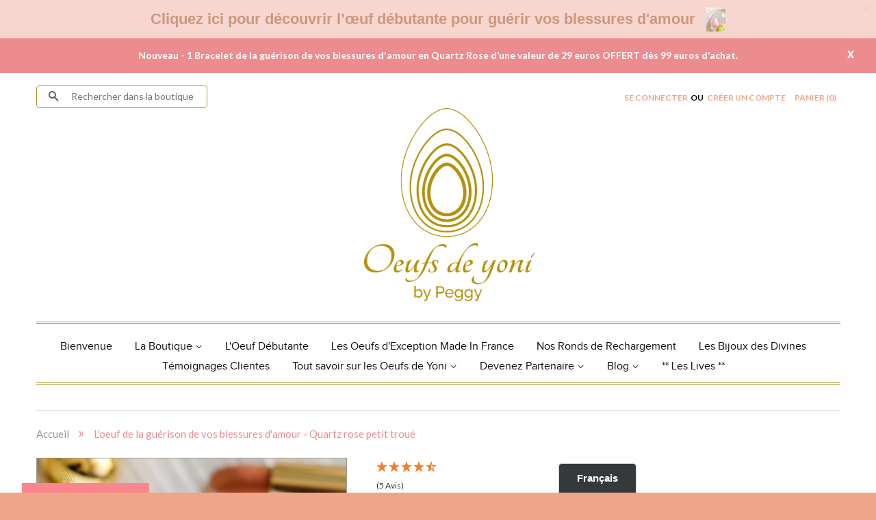

--- FILE ---
content_type: text/html; charset=utf-8
request_url: https://www.oeufs-de-yoni.com/products/quartz-rose-petit-troue-livraison-express-1?_pos=2&_sid=4650cc16a&_ss=r
body_size: 52707
content:
                                    


<!doctype html>
<!--[if lt IE 7]><html class="no-js lt-ie9 lt-ie8 lt-ie7" lang="en"> <![endif]-->
<!--[if IE 7]><html class="no-js lt-ie9 lt-ie8" lang="en"> <![endif]-->
<!--[if IE 8]><html class="no-js lt-ie9" lang="en"> <![endif]-->
<!--[if IE 9 ]><html class="ie9 no-js"> <![endif]-->
<!--[if (gt IE 9)|!(IE)]><!--> <html class="no-js"> <!--<![endif]-->




<head>
<!-- Global site tag (gtag.js) - Google Analytics -->
<script async src="https://www.googletagmanager.com/gtag/js?id=G-D6Q60JBTZC"></script>
<script>
  window.dataLayer = window.dataLayer || [];
  function gtag(){dataLayer.push(arguments);}
  gtag('js', new Date());

  gtag('config', 'G-D6Q60JBTZC');
</script>
  
  <!-- Global site tag (gtag.js) - Google Analytics -->
<script async src="https://www.googletagmanager.com/gtag/js?id=G-D6Q60JBTZC"></script>
<script>
  window.dataLayer = window.dataLayer || [];
  function gtag(){dataLayer.push(arguments);}
  gtag('js', new Date());

  gtag('config', 'G-D6Q60JBTZC');
</script>
  
  <meta name="google-site-verification" content="1BIxT4kko5OFPkRgH2hg6tsqaWDyyURcryS0iMZBPhM" />
  <!-- Basic page needs ================================================== -->
  <meta charset="utf-8">
  <meta http-equiv="X-UA-Compatible" content="IE=edge,chrome=1">
  
  
  <link rel="shortcut icon" href="//www.oeufs-de-yoni.com/cdn/shop/t/2/assets/favicon.png?v=29230518406134787321585152197" type="image/png" />
  
<meta name="p:domain_verify" content="68cd4e1554204d815aba0f36fdd89b47"/>
  <!-- Title and description ================================================== -->
  <title>
  L&#39;oeuf de la guérison de vos blessures d&#39;amour Quartz rose petit troué &ndash; Oeufs de Yoni
  </title>

  
  <meta name="description" content="Le Quartz rose est présent dans toutes les civilisations du monde, les premières traces de l’utilisation apparaissent en Mésopotamie (Irak) et remontent à – 7000 ans.">
  

  <!-- Product meta ================================================== -->
  




  


















  <meta property="og:type" content="product">
  <meta property="og:title" content="L&#39;oeuf de la guérison de vos blessures d&#39;amour - Quartz rose petit troué">
  
  <meta property="og:image" content="http://www.oeufs-de-yoni.com/cdn/shop/products/quartzrosepetittroue_grande.png?v=1626807649">
  <meta property="og:image:secure_url" content="https://www.oeufs-de-yoni.com/cdn/shop/products/quartzrosepetittroue_grande.png?v=1626807649">
  
  <meta property="og:image" content="http://www.oeufs-de-yoni.com/cdn/shop/products/unboxing9_f44ebba1-3e50-4915-aad9-cc6d98ec5e93_grande.png?v=1627137441">
  <meta property="og:image:secure_url" content="https://www.oeufs-de-yoni.com/cdn/shop/products/unboxing9_f44ebba1-3e50-4915-aad9-cc6d98ec5e93_grande.png?v=1627137441">
  
  <meta property="og:price:amount" content="37.00">
  <meta property="og:price:currency" content="EUR">


  <meta property="og:description" content="Le Quartz rose est présent dans toutes les civilisations du monde, les premières traces de l’utilisation apparaissent en Mésopotamie (Irak) et remontent à – 7000 ans.">

  
  <meta property="og:url" content="https://www.oeufs-de-yoni.com/products/quartz-rose-petit-troue-livraison-express-1">
  <meta property="og:site_name" content="Oeufs de Yoni">

  



<meta name="twitter:card" content="summary">


  <meta name="twitter:site" content="https://twitter.com/">


  <meta name="twitter:title" content="L&#39;oeuf de la guérison de vos blessures d&#39;amour - Quartz rose petit troué">
  <meta name="twitter:description" content="  L&#39;oeuf de la guérison de vos blessures d&#39;amour. Alors que je n’avais que 6 ans, le quartz rose était déjà une de mes pierres préférées. Ses nuances de rose sont infinies et viennent toucher votre cœur pour guérir vos blessures d’amour. L’œuf en quartz rose dépose une caresse de douceur au centre de votre yoni, il apaise les colères et soigne le passé. Belle découverte Peggy   Les bienfaits et bénéfices du Quartz rose   Le Quartz rose se définit depuis toujours comme la pierre du cœur, de l’amour et de la paix. Elle aligne notre conscience sur l&#39;amour divin, la compassion, la tolérance et la gentillesse. Elle favorise le calme et la paix intérieure. Elle aplanit les difficultés relationnelles. Elle apaise les chagrins d’amour. Elle aide à surmonter la jalousie. Elle aide à attirer l&#39;âme sœur. Elle aide à l’extériorisation des sentiments. Elle répare les blessures émotionnelles. Elle calme">
  <meta name="twitter:image" content="https://www.oeufs-de-yoni.com/cdn/shop/products/quartzrosepetittroue_medium.png?v=1626807649">
  <meta name="twitter:image:width" content="240">
  <meta name="twitter:image:height" content="240">


  
  <!-- Helpers ================================================== -->
 
 <link rel="canonical" href="https://www.oeufs-de-yoni.com/products/quartz-rose-petit-troue-livraison-express-1">
  <meta name="viewport" content="width=device-width,initial-scale=1">
  <meta name="theme-color" content="#ed8c8f">

  <!-- CSS ================================================== -->
  <link href="//www.oeufs-de-yoni.com/cdn/shop/t/2/assets/timber.scss.css?v=71623408092155888361696339736" rel="stylesheet" type="text/css" media="all" />
  <link href="//www.oeufs-de-yoni.com/cdn/shop/t/2/assets/theme.scss.css?v=33125785116489009231732568764" rel="stylesheet" type="text/css" media="all" />

  



  
    
    
    <link href="//fonts.googleapis.com/css?family=Asap:400" rel="stylesheet" type="text/css" media="all" />
  



  <!-- Header hook for plugins ================================================== -->
  <script>window.performance && window.performance.mark && window.performance.mark('shopify.content_for_header.start');</script><meta name="facebook-domain-verification" content="1duj79dnvhx1n84cn5s3sfse3m1zun">
<meta name="facebook-domain-verification" content="01ssiqdrhdk4a5rm96smpsb06xiiwa">
<meta id="shopify-digital-wallet" name="shopify-digital-wallet" content="/19483091/digital_wallets/dialog">
<meta name="shopify-checkout-api-token" content="4402a9341d3a453a9f0c1ccc6dfbaf35">
<meta id="in-context-paypal-metadata" data-shop-id="19483091" data-venmo-supported="false" data-environment="production" data-locale="fr_FR" data-paypal-v4="true" data-currency="EUR">
<link rel="alternate" type="application/json+oembed" href="https://www.oeufs-de-yoni.com/products/quartz-rose-petit-troue-livraison-express-1.oembed">
<script async="async" src="/checkouts/internal/preloads.js?locale=fr-FR"></script>
<script id="shopify-features" type="application/json">{"accessToken":"4402a9341d3a453a9f0c1ccc6dfbaf35","betas":["rich-media-storefront-analytics"],"domain":"www.oeufs-de-yoni.com","predictiveSearch":true,"shopId":19483091,"locale":"fr"}</script>
<script>var Shopify = Shopify || {};
Shopify.shop = "oeufs-de-yoni.myshopify.com";
Shopify.locale = "fr";
Shopify.currency = {"active":"EUR","rate":"1.0"};
Shopify.country = "FR";
Shopify.theme = {"name":"template-shopiflight-0911","id":164514373,"schema_name":null,"schema_version":null,"theme_store_id":null,"role":"main"};
Shopify.theme.handle = "null";
Shopify.theme.style = {"id":null,"handle":null};
Shopify.cdnHost = "www.oeufs-de-yoni.com/cdn";
Shopify.routes = Shopify.routes || {};
Shopify.routes.root = "/";</script>
<script type="module">!function(o){(o.Shopify=o.Shopify||{}).modules=!0}(window);</script>
<script>!function(o){function n(){var o=[];function n(){o.push(Array.prototype.slice.apply(arguments))}return n.q=o,n}var t=o.Shopify=o.Shopify||{};t.loadFeatures=n(),t.autoloadFeatures=n()}(window);</script>
<script id="shop-js-analytics" type="application/json">{"pageType":"product"}</script>
<script defer="defer" async type="module" src="//www.oeufs-de-yoni.com/cdn/shopifycloud/shop-js/modules/v2/client.init-shop-cart-sync_BcDpqI9l.fr.esm.js"></script>
<script defer="defer" async type="module" src="//www.oeufs-de-yoni.com/cdn/shopifycloud/shop-js/modules/v2/chunk.common_a1Rf5Dlz.esm.js"></script>
<script defer="defer" async type="module" src="//www.oeufs-de-yoni.com/cdn/shopifycloud/shop-js/modules/v2/chunk.modal_Djra7sW9.esm.js"></script>
<script type="module">
  await import("//www.oeufs-de-yoni.com/cdn/shopifycloud/shop-js/modules/v2/client.init-shop-cart-sync_BcDpqI9l.fr.esm.js");
await import("//www.oeufs-de-yoni.com/cdn/shopifycloud/shop-js/modules/v2/chunk.common_a1Rf5Dlz.esm.js");
await import("//www.oeufs-de-yoni.com/cdn/shopifycloud/shop-js/modules/v2/chunk.modal_Djra7sW9.esm.js");

  window.Shopify.SignInWithShop?.initShopCartSync?.({"fedCMEnabled":true,"windoidEnabled":true});

</script>
<script>(function() {
  var isLoaded = false;
  function asyncLoad() {
    if (isLoaded) return;
    isLoaded = true;
    var urls = ["https:\/\/sfdr.co\/sfdr.js?sid=19007\u0026shop=oeufs-de-yoni.myshopify.com","https:\/\/d1564fddzjmdj5.cloudfront.net\/initializercolissimo.js?app_name=happycolissimo\u0026cloud=d1564fddzjmdj5.cloudfront.net\u0026shop=oeufs-de-yoni.myshopify.com","https:\/\/ufe.helixo.co\/scripts\/sdk.min.js?shop=oeufs-de-yoni.myshopify.com","https:\/\/easygdpr.b-cdn.net\/v\/1553540745\/gdpr.min.js?shop=oeufs-de-yoni.myshopify.com","https:\/\/cloudsearch-1f874.kxcdn.com\/shopify.js?srp=\/a\/search\u0026shop=oeufs-de-yoni.myshopify.com","https:\/\/zooomyapps.com\/backinstock\/ZooomyOrders.js?shop=oeufs-de-yoni.myshopify.com","\/\/cdn.shopify.com\/proxy\/bd19f407f38dd02bab3d656781ae4efb63362251e5ed1242585ce91a155456ef\/cdn.bogos.io\/script_tag\/secomapp.scripttag.js?shop=oeufs-de-yoni.myshopify.com\u0026sp-cache-control=cHVibGljLCBtYXgtYWdlPTkwMA","https:\/\/cdn.hextom.com\/js\/freeshippingbar.js?shop=oeufs-de-yoni.myshopify.com"];
    for (var i = 0; i < urls.length; i++) {
      var s = document.createElement('script');
      s.type = 'text/javascript';
      s.async = true;
      s.src = urls[i];
      var x = document.getElementsByTagName('script')[0];
      x.parentNode.insertBefore(s, x);
    }
  };
  if(window.attachEvent) {
    window.attachEvent('onload', asyncLoad);
  } else {
    window.addEventListener('load', asyncLoad, false);
  }
})();</script>
<script id="__st">var __st={"a":19483091,"offset":3600,"reqid":"7474e3dc-7d80-4431-8302-61dd8de052f4-1769116488","pageurl":"www.oeufs-de-yoni.com\/products\/quartz-rose-petit-troue-livraison-express-1?_pos=2\u0026_sid=4650cc16a\u0026_ss=r","u":"8ad64e4f8b02","p":"product","rtyp":"product","rid":1851420737585};</script>
<script>window.ShopifyPaypalV4VisibilityTracking = true;</script>
<script id="captcha-bootstrap">!function(){'use strict';const t='contact',e='account',n='new_comment',o=[[t,t],['blogs',n],['comments',n],[t,'customer']],c=[[e,'customer_login'],[e,'guest_login'],[e,'recover_customer_password'],[e,'create_customer']],r=t=>t.map((([t,e])=>`form[action*='/${t}']:not([data-nocaptcha='true']) input[name='form_type'][value='${e}']`)).join(','),a=t=>()=>t?[...document.querySelectorAll(t)].map((t=>t.form)):[];function s(){const t=[...o],e=r(t);return a(e)}const i='password',u='form_key',d=['recaptcha-v3-token','g-recaptcha-response','h-captcha-response',i],f=()=>{try{return window.sessionStorage}catch{return}},m='__shopify_v',_=t=>t.elements[u];function p(t,e,n=!1){try{const o=window.sessionStorage,c=JSON.parse(o.getItem(e)),{data:r}=function(t){const{data:e,action:n}=t;return t[m]||n?{data:e,action:n}:{data:t,action:n}}(c);for(const[e,n]of Object.entries(r))t.elements[e]&&(t.elements[e].value=n);n&&o.removeItem(e)}catch(o){console.error('form repopulation failed',{error:o})}}const l='form_type',E='cptcha';function T(t){t.dataset[E]=!0}const w=window,h=w.document,L='Shopify',v='ce_forms',y='captcha';let A=!1;((t,e)=>{const n=(g='f06e6c50-85a8-45c8-87d0-21a2b65856fe',I='https://cdn.shopify.com/shopifycloud/storefront-forms-hcaptcha/ce_storefront_forms_captcha_hcaptcha.v1.5.2.iife.js',D={infoText:'Protégé par hCaptcha',privacyText:'Confidentialité',termsText:'Conditions'},(t,e,n)=>{const o=w[L][v],c=o.bindForm;if(c)return c(t,g,e,D).then(n);var r;o.q.push([[t,g,e,D],n]),r=I,A||(h.body.append(Object.assign(h.createElement('script'),{id:'captcha-provider',async:!0,src:r})),A=!0)});var g,I,D;w[L]=w[L]||{},w[L][v]=w[L][v]||{},w[L][v].q=[],w[L][y]=w[L][y]||{},w[L][y].protect=function(t,e){n(t,void 0,e),T(t)},Object.freeze(w[L][y]),function(t,e,n,w,h,L){const[v,y,A,g]=function(t,e,n){const i=e?o:[],u=t?c:[],d=[...i,...u],f=r(d),m=r(i),_=r(d.filter((([t,e])=>n.includes(e))));return[a(f),a(m),a(_),s()]}(w,h,L),I=t=>{const e=t.target;return e instanceof HTMLFormElement?e:e&&e.form},D=t=>v().includes(t);t.addEventListener('submit',(t=>{const e=I(t);if(!e)return;const n=D(e)&&!e.dataset.hcaptchaBound&&!e.dataset.recaptchaBound,o=_(e),c=g().includes(e)&&(!o||!o.value);(n||c)&&t.preventDefault(),c&&!n&&(function(t){try{if(!f())return;!function(t){const e=f();if(!e)return;const n=_(t);if(!n)return;const o=n.value;o&&e.removeItem(o)}(t);const e=Array.from(Array(32),(()=>Math.random().toString(36)[2])).join('');!function(t,e){_(t)||t.append(Object.assign(document.createElement('input'),{type:'hidden',name:u})),t.elements[u].value=e}(t,e),function(t,e){const n=f();if(!n)return;const o=[...t.querySelectorAll(`input[type='${i}']`)].map((({name:t})=>t)),c=[...d,...o],r={};for(const[a,s]of new FormData(t).entries())c.includes(a)||(r[a]=s);n.setItem(e,JSON.stringify({[m]:1,action:t.action,data:r}))}(t,e)}catch(e){console.error('failed to persist form',e)}}(e),e.submit())}));const S=(t,e)=>{t&&!t.dataset[E]&&(n(t,e.some((e=>e===t))),T(t))};for(const o of['focusin','change'])t.addEventListener(o,(t=>{const e=I(t);D(e)&&S(e,y())}));const B=e.get('form_key'),M=e.get(l),P=B&&M;t.addEventListener('DOMContentLoaded',(()=>{const t=y();if(P)for(const e of t)e.elements[l].value===M&&p(e,B);[...new Set([...A(),...v().filter((t=>'true'===t.dataset.shopifyCaptcha))])].forEach((e=>S(e,t)))}))}(h,new URLSearchParams(w.location.search),n,t,e,['guest_login'])})(!0,!0)}();</script>
<script integrity="sha256-4kQ18oKyAcykRKYeNunJcIwy7WH5gtpwJnB7kiuLZ1E=" data-source-attribution="shopify.loadfeatures" defer="defer" src="//www.oeufs-de-yoni.com/cdn/shopifycloud/storefront/assets/storefront/load_feature-a0a9edcb.js" crossorigin="anonymous"></script>
<script data-source-attribution="shopify.dynamic_checkout.dynamic.init">var Shopify=Shopify||{};Shopify.PaymentButton=Shopify.PaymentButton||{isStorefrontPortableWallets:!0,init:function(){window.Shopify.PaymentButton.init=function(){};var t=document.createElement("script");t.src="https://www.oeufs-de-yoni.com/cdn/shopifycloud/portable-wallets/latest/portable-wallets.fr.js",t.type="module",document.head.appendChild(t)}};
</script>
<script data-source-attribution="shopify.dynamic_checkout.buyer_consent">
  function portableWalletsHideBuyerConsent(e){var t=document.getElementById("shopify-buyer-consent"),n=document.getElementById("shopify-subscription-policy-button");t&&n&&(t.classList.add("hidden"),t.setAttribute("aria-hidden","true"),n.removeEventListener("click",e))}function portableWalletsShowBuyerConsent(e){var t=document.getElementById("shopify-buyer-consent"),n=document.getElementById("shopify-subscription-policy-button");t&&n&&(t.classList.remove("hidden"),t.removeAttribute("aria-hidden"),n.addEventListener("click",e))}window.Shopify?.PaymentButton&&(window.Shopify.PaymentButton.hideBuyerConsent=portableWalletsHideBuyerConsent,window.Shopify.PaymentButton.showBuyerConsent=portableWalletsShowBuyerConsent);
</script>
<script data-source-attribution="shopify.dynamic_checkout.cart.bootstrap">document.addEventListener("DOMContentLoaded",(function(){function t(){return document.querySelector("shopify-accelerated-checkout-cart, shopify-accelerated-checkout")}if(t())Shopify.PaymentButton.init();else{new MutationObserver((function(e,n){t()&&(Shopify.PaymentButton.init(),n.disconnect())})).observe(document.body,{childList:!0,subtree:!0})}}));
</script>
<link id="shopify-accelerated-checkout-styles" rel="stylesheet" media="screen" href="https://www.oeufs-de-yoni.com/cdn/shopifycloud/portable-wallets/latest/accelerated-checkout-backwards-compat.css" crossorigin="anonymous">
<style id="shopify-accelerated-checkout-cart">
        #shopify-buyer-consent {
  margin-top: 1em;
  display: inline-block;
  width: 100%;
}

#shopify-buyer-consent.hidden {
  display: none;
}

#shopify-subscription-policy-button {
  background: none;
  border: none;
  padding: 0;
  text-decoration: underline;
  font-size: inherit;
  cursor: pointer;
}

#shopify-subscription-policy-button::before {
  box-shadow: none;
}

      </style>

<script>window.performance && window.performance.mark && window.performance.mark('shopify.content_for_header.end');</script>

  <script>window.beans_cjs_id = ''; window.beans_cjs_email = '';</script>
<script>window.BOLD = window.BOLD || {};
    window.BOLD.common = window.BOLD.common || {};
    window.BOLD.common.Shopify = window.BOLD.common.Shopify || {};
    window.BOLD.common.Shopify.shop = {
      domain: 'www.oeufs-de-yoni.com',
      permanent_domain: 'oeufs-de-yoni.myshopify.com',
      url: 'https://www.oeufs-de-yoni.com',
      secure_url: 'https://www.oeufs-de-yoni.com',
      money_format: "€{{amount}}",
      currency: "EUR"
    };
    window.BOLD.common.Shopify.customer = {
      id: null,
      tags: null,
    };
    window.BOLD.common.Shopify.cart = {"note":null,"attributes":{},"original_total_price":0,"total_price":0,"total_discount":0,"total_weight":0.0,"item_count":0,"items":[],"requires_shipping":false,"currency":"EUR","items_subtotal_price":0,"cart_level_discount_applications":[],"checkout_charge_amount":0};
    window.BOLD.common.template = 'product';window.BOLD.common.Shopify.formatMoney = function(money, format) {
        function n(t, e) {
            return "undefined" == typeof t ? e : t
        }
        function r(t, e, r, i) {
            if (e = n(e, 2),
                r = n(r, ","),
                i = n(i, "."),
            isNaN(t) || null == t)
                return 0;
            t = (t / 100).toFixed(e);
            var o = t.split(".")
                , a = o[0].replace(/(\d)(?=(\d\d\d)+(?!\d))/g, "$1" + r)
                , s = o[1] ? i + o[1] : "";
            return a + s
        }
        "string" == typeof money && (money = money.replace(".", ""));
        var i = ""
            , o = /\{\{\s*(\w+)\s*\}\}/
            , a = format || window.BOLD.common.Shopify.shop.money_format || window.Shopify.money_format || "$ {{ amount }}";
        switch (a.match(o)[1]) {
            case "amount":
                i = r(money, 2, ",", ".");
                break;
            case "amount_no_decimals":
                i = r(money, 0, ",", ".");
                break;
            case "amount_with_comma_separator":
                i = r(money, 2, ".", ",");
                break;
            case "amount_no_decimals_with_comma_separator":
                i = r(money, 0, ".", ",");
                break;
            case "amount_with_space_separator":
                i = r(money, 2, " ", ",");
                break;
            case "amount_no_decimals_with_space_separator":
                i = r(money, 0, " ", ",");
                break;
            case "amount_with_apostrophe_separator":
                i = r(money, 2, "'", ".");
                break;
        }
        return a.replace(o, i);
    };
    window.BOLD.common.Shopify.saveProduct = function (handle, product) {
      if (typeof handle === 'string' && typeof window.BOLD.common.Shopify.products[handle] === 'undefined') {
        if (typeof product === 'number') {
          window.BOLD.common.Shopify.handles[product] = handle;
          product = { id: product };
        }
        window.BOLD.common.Shopify.products[handle] = product;
      }
    };
    window.BOLD.common.Shopify.saveVariant = function (variant_id, variant) {
      if (typeof variant_id === 'number' && typeof window.BOLD.common.Shopify.variants[variant_id] === 'undefined') {
        window.BOLD.common.Shopify.variants[variant_id] = variant;
      }
    };window.BOLD.common.Shopify.products = window.BOLD.common.Shopify.products || {};
    window.BOLD.common.Shopify.variants = window.BOLD.common.Shopify.variants || {};
    window.BOLD.common.Shopify.handles = window.BOLD.common.Shopify.handles || {};window.BOLD.common.Shopify.handle = "quartz-rose-petit-troue-livraison-express-1"
window.BOLD.common.Shopify.saveProduct("quartz-rose-petit-troue-livraison-express-1", 1851420737585);window.BOLD.common.Shopify.saveVariant(14462931927089, { product_id: 1851420737585, product_handle: "quartz-rose-petit-troue-livraison-express-1", price: 3700, group_id: '', csp_metafield: {}});window.BOLD.apps_installed = {"Product Upsell":3} || {};window.BOLD.common.Shopify.metafields = window.BOLD.common.Shopify.metafields || {};window.BOLD.common.Shopify.metafields["bold_rp"] = {};window.BOLD.common.Shopify.metafields["bold_csp_defaults"] = {};window.BOLD.common.cacheParams = window.BOLD.common.cacheParams || {};
</script><link href="//www.oeufs-de-yoni.com/cdn/shop/t/2/assets/bold-upsell.css?v=51915886505602322711583916767" rel="stylesheet" type="text/css" media="all" />
<link href="//www.oeufs-de-yoni.com/cdn/shop/t/2/assets/bold-upsell-custom.css?v=150135899998303055901583916768" rel="stylesheet" type="text/css" media="all" /><script data-cfasync="false" type="text/javascript" data-bablic="5935aa33a455a67f6429c354" data-bablic-m="[0,'fr','fr',1,['en'],0,0,0,0,0,0,0,0,[],'oeufs-de-yoni.com/',[],['_v',2]]" src="//cdn2.bablic.com/js/bablic.3.9.js"></script>
  
  



<!--[if lt IE 9]>
<script src="//cdnjs.cloudflare.com/ajax/libs/html5shiv/3.7.2/html5shiv.min.js" type="text/javascript"></script>
<script src="//www.oeufs-de-yoni.com/cdn/shop/t/2/assets/respond.min.js?v=52248677837542619231493192165" type="text/javascript"></script>
<link href="//www.oeufs-de-yoni.com/cdn/shop/t/2/assets/respond-proxy.html" id="respond-proxy" rel="respond-proxy" />
<link href="//www.oeufs-de-yoni.com/search?q=955bf45c88618e8690a9f1c8ea898ec1" id="respond-redirect" rel="respond-redirect" />
<script src="//www.oeufs-de-yoni.com/search?q=955bf45c88618e8690a9f1c8ea898ec1" type="text/javascript"></script>
<![endif]-->



  <script src="//ajax.googleapis.com/ajax/libs/jquery/1.11.0/jquery.min.js" type="text/javascript"></script>
  <script src="//www.oeufs-de-yoni.com/cdn/shop/t/2/assets/modernizr.min.js?v=26620055551102246001493192163" type="text/javascript"></script>

  
  
  
  <link href='https://fonts.googleapis.com/css?family=Lato:100,300,400,700,900' rel='stylesheet' type='text/css'>
  
  <script>
    $(document).ready(function(){
        $("#hide").click(function(){
            $(".msg-bar").hide();
        });
      
       $(".icon-fallback-text").click(function(){
        $(".mobile-nav__sublist").slideToggle();
         
    });
      
	_AAFY();
       
    });
    
  </script>
  
 <!-- Hits Analytics tracking code -->

  

<!-- end of Hits Analytics code -->
 
<!-- "snippets/booster-common.liquid" was not rendered, the associated app was uninstalled -->


<script id="sca_fg_cart_ShowGiftAsProductTemplate" type="text/template">
  
  <div class="item not-sca-qv" id="sca-freegift-{{productID}}">
    <a class="close_box" style="display: none;position: absolute;top:5px;right: 10px;font-size: 22px;font-weight: bold;cursor: pointer;text-decoration:none;color: #aaa;">×</a>
    <a href="/products/{{productHandle}}" target="_blank"><img style="margin-left: auto; margin-right: auto; width: 50%;" class="lazyOwl" data-src="{{productImageURL}}"></a>
    <div class="sca-product-shop">
      <div class="review-summary3">
        <div class="yotpo bottomLine" style="text-align:center"
          data-product-id="{{productID}}"
          data-product-models="{{productID}}"
          data-name="{{productTitle}}"
          data-url="/products/{{productHandle}}">
        </div>
      </div>
      <div class="f-fix"><span class="sca-product-title" style="white-space: nowrap;color:#000;{{showfgTitle}}">{{productTitle}}</span>
          <div id="product-variants-{{productID}}">
            <div class="sca-price" id="price-field-{{productID}}">
              <span class="sca-old-price">{{variant_compare_at_price}}</span>
              <span class="sca-special-price">{{variant_price}}</span>
            </div>
            <div id="stay-content-sca-freegift-{{productID}}" class="sca-fg-cart-item">
              <a class="close_box" style="display: none;position: absolute;top:5px;right: 10px;font-size: 22px;font-weight: bold;cursor: pointer;text-decoration:none;color: #aaa;">×</a>
              <select id="product-select-{{productID}}" name="id" style="display: none">
                {{optionVariantData}}
              </select>
            </div>
          </div>
          <button type='button' id="sca-btn-select-{{productID}}" class="sca-button" onclick="onclickSelect_{{productID}}();"><span>{{SelectButton}}</span></button>
          <button type='button' id="sca-btn-{{productID}}" class="sca-button" style="display: none"><span>{{AddToCartButton}}</span></button>
      </div>
    </div>
  </div>
  
</script>
<script id = "sca_fg_cart_ShowGiftAsProductScriptTemplate" type="text/template">
  
  
    var selectCallback_{{productID}}=function(t,a){if(t?(t.available?(SECOMAPP.jQuery("#sca-btn-{{productID}}").removeClass("disabled").removeAttr("disabled").html("<span>{{AddToCartButton}}</span>").fadeTo(200,1),SECOMAPP.jQuery("#sca-btn-{{productID}}").unbind("click"),SECOMAPP.jQuery("#sca-btn-{{productID}}").click(SECOMAPP.jQuery.proxy(function(){SECOMAPP.addGiftToCart(t.id,1)},t))):SECOMAPP.jQuery("#sca-btn-{{productID}}").html("<span>{{UnavailableButton}}</span>").addClass("disabled").attr("disabled","disabled").fadeTo(200,.5),t.compare_at_price>t.price?SECOMAPP.jQuery("#price-field-{{productID}}").html("<span class='sca-old-price'>"+SECOMAPP.formatMoney(t.compare_at_price)+"</span>&nbsp;<s class='sca-special-price'>"+SECOMAPP.formatMoney(t.price)+"</s>"):SECOMAPP.jQuery("#price-field-{{productID}}").html("<span class='sca-special-price'>"+SECOMAPP.formatMoney(t.price)+"</span>")):SECOMAPP.jQuery("#sca-btn-{{productID}}").html("<span>{{UnavailableButton}}</span>").addClass("disabled").attr("disabled","disabled").fadeTo(200,.5),t&&t.featured_image){var e=SECOMAPP.jQuery("#sca-freegift-{{productID}} img"),_=t.featured_image,c=e[0];Shopify.Image.switchImage(_,c,function(t,a,e){SECOMAPP.jQuery(e).parents("a").attr("href",t),SECOMAPP.jQuery(e).attr("src",t)})}},onclickSelect_{{productID}}=function(t){SECOMAPP.jQuery.getJSON("/products/{{productHandle}}.js",{_:(new Date).getTime()},function(t){SECOMAPP.jQuery(".owl-item #sca-freegift-{{productID}} span.sca-product-title").html(t.title);var e=[];SECOMAPP.jQuery.each(t.options,function(t,a){e[t]=a.name}),t.options=e;for(var a={{variantsGiftList}},_={{mainVariantsList}},c=t.variants.length-1;-1<c;c--)a.indexOf(t.variants[c].id)<0&&_.indexOf(t.variants[c].id)<0&&t.variants.splice(c,1);for(var o=_.length-1;-1<o;o--){var i=a[o],r=_[o],n=-1,s=-1;for(c=t.variants.length-1;-1<c;c--)t.variants[c].id==i?n=c:t.variants[c].id==r&&(s=c);-1<n&&-1<s&n!==s?("undefined"!=typeof SECOMAPP&&void 0!==SECOMAPP.fgsettings&&!0===SECOMAPP.fgsettings.sca_sync_gift&&void 0!==SECOMAPP.fgsettings.sca_fg_gift_variant_quantity_format&&"equal_original_inventory"===SECOMAPP.fgsettings.sca_fg_gift_variant_quantity_format&&(t.variants[n].available=t.variants[s].available,t.variants[n].inventory_management=t.variants[s].inventory_management),t.variants[n].option1=t.variants[s].option1,t.variants[n].options[0].name=t.variants[s].options[0].name,t.variants[n].options[1]&&(t.variants[n].options[1].name=t.variants[s].options[1].name,t.variants[n].option2=t.variants[s].option2),t.variants[n].options[2]&&(t.variants[n].options[2].name=t.variants[s].options[2].name,t.variants[n].option3=t.variants[s].option3),t.variants[n].title=t.variants[s].title,t.variants[n].name=t.variants[s].name,t.variants[n].public_title=t.variants[s].public_title,t.variants.splice(s,1)):(t.variants[s].id=i,t.variants[s].compare_at_price||(t.variants[s].compare_at_price=t.variants[s].price),t.variants[s].price=SECOMAPP.fgdata.giftid_price_mapping[i])}SECOMAPP.jQuery("#sca-btn-select-{{productID}}").hide(),SECOMAPP.jQuery("#product-select-{{productID}}").show(),SECOMAPP.jQuery("#sca-btn-{{productID}}").show(),SECOMAPP.jQuery("#stay-content-sca-freegift-{{productID}} .close_box").show(),SECOMAPP.jQuery("#stay-content-sca-freegift-{{productID}} .close_box").click(function(){SECOMAPP.jQuery("#stay-content-sca-freegift-{{productID}}").hide(),SECOMAPP.jQuery("#sca-btn-{{productID}}").hide(),SECOMAPP.jQuery("#sca-btn-select-{{productID}}").show()}),onclickSelect_{{productID}}=function(){SECOMAPP.jQuery("#stay-content-sca-freegift-{{productID}}").show(),SECOMAPP.jQuery("#sca-btn-{{productID}}").show(),SECOMAPP.jQuery("#sca-btn-select-{{productID}}").hide()},1==t.variants.length?(-1!==t.variants[0].title.indexOf("Default")&&SECOMAPP.jQuery("#sca-freegift-{{productID}} .selector-wrapper").hide(),1==t.variants[0].available&&(SECOMAPP.jQuery("#sca-btn-{{productID}}").show(),SECOMAPP.jQuery("#sca-btn-select-{{productID}}").hide(),SECOMAPP.jQuery("#sca-btn-{{productID}}").removeClass("disabled").removeAttr("disabled").html("<span>{{AddToCartButton}}</span>").fadeTo(200,1),SECOMAPP.jQuery("#sca-btn-{{productID}}").unbind("click"),SECOMAPP.jQuery("#sca-btn-{{productID}}").click(SECOMAPP.jQuery.proxy(function(){SECOMAPP.addGiftToCart(t.variants[0].id,1)},t)))):(new Shopify.OptionSelectors("product-select-{{productID}}",{product:t,onVariantSelected:selectCallback_{{productID}},enableHistoryState:!0}),SECOMAPP.jQuery("#stay-content-sca-freegift-{{productID}}").show(),SECOMAPP.jQuery("#stay-content-sca-freegift-{{productID}}").focus())})};1=={{variantsGiftList}}.length&&onclickSelect_{{productID}}();
  
</script>

<script id="sca_fg_cart_ShowGiftAsVariantTemplate" type="text/template">
  
  <div class="item not-sca-qv" id="sca-freegift-{{variantID}}">
    <a href="/products/{{productHandle}}?variant={{originalVariantID}}" target="_blank"><img style="margin-left: auto; margin-right: auto; width: 50%;" class="lazyOwl" data-src="{{variantImageURL}}"></a>
    <div class="sca-product-shop">
      <div class="review-summary3">
        <div class="yotpo bottomLine" style="text-align:center"
          data-product-id="{{productID}}"
          data-product-models="{{productID}}"
          data-name="{{productTitle}}"
          data-url="/products/{{productHandle}}">
        </div>
      </div>
      <div class="f-fix">
        <span class="sca-product-title" style="white-space: nowrap;color:#000;">{{variantTitle}}</span>
        <div class="sca-price">
          <span class="sca-old-price">{{variant_compare_at_price}}</span>
          <span class="sca-special-price">{{variant_price}}</span>
        </div>
        <button type="button" id="sca-btn{{variantID}}" class="sca-button" onclick="SECOMAPP.addGiftToCart({{variantID}},1);">
          <span>{{AddToCartButton}}</span>
        </button>
      </div>
    </div>
  </div>
  
</script>

<script id="sca_fg_prod_GiftList" type="text/template">
  
  <a style="text-decoration: none !important" id ="{{giftShowID}}" class="product-image freegif-product-image freegift-info-{{giftShowID}}"
     title="{{giftTitle}}" href="/products/{{productsHandle}}">
    <img class="not-sca-qv" src="{{giftImgUrl}}" alt="{{giftTitle}}" />
  </a>
  
</script>

<script id="sca_fg_prod_Gift_PopupDetail" type="text/template">
  
  <div class="sca-fg-item fg-info-{{giftShowID}}" style="display:none;z-index:2147483647;">
    <div class="sca-fg-item-options">
      <div class="sca-fg-item-option-title">
        <em>{{freegiftRuleName}}</em>
      </div>
      <div class="sca-fg-item-option-ct">
        <!--        <div class="sca-fg-image-item">
                        <img src="{{giftImgUrl}}" /> -->
        <div class="sca-fg-item-name">
          <a href="#">{{giftTitle}}</a>
        </div>
        <!--        </div> -->
      </div>
    </div>
  </div>
  
</script>

<script id="sca_fg_ajax_GiftListPopup" type="text/template">
  
  <div id="freegift_popup" class="mfp-hide">
    <div id="sca-fg-owl-carousel">
      <div id="freegift_cart_container" class="sca-fg-cart-container" style="display: none;">
        <div id="freegift_message" class="owl-carousel"></div>
      </div>
      <div id="sca-fg-slider-cart" style="display: none;">
        <div class="sca-fg-cart-title">
          <strong>{{popupTitle}}</strong>
        </div>
        <div id="sca_freegift_list" class="owl-carousel"></div>
      </div>
    </div>
  </div>
  
</script>

<script id="sca_fg_checkout_confirm_popup" type="text/template">
    
         <div class='sca-fg-checkout-confirm-popup' style='font-family: "Myriad","Cardo","Big Caslon","Bodoni MT",Georgia,serif; position: relative;background: #FFF;padding: 20px 20px 50px 20px;width: auto;max-width: 500px;margin: 20px auto;'>
             <h1 style='font-family: "Oswald","Cardo","Big Caslon","Bodoni MT",Georgia,serif;'>YOU CAN STILL ADD MORE!</h1>
             <p>You get 1 free item with every product purchased. It looks like you can still add more free item(s) to your cart. What would you like to do?</p>
             <p class='sca-fg-checkout-confirm-buttons' style='float: right;'>
                 <a class='btn popup-modal-dismiss action_button add_to_cart' href='#' style='width: 200px !important;margin-right: 20px;'>ADD MORE</a>
                 <a class='btn checkout__button continue-checkout action_button add_to_cart' href='/checkout' style='width: 200px !important;'>CHECKOUT</a>
             </p>
         </div>
    
</script>



<link href="//www.oeufs-de-yoni.com/cdn/shop/t/2/assets/sca.freegift.css?v=178468160701745461011584757542" rel="stylesheet" type="text/css" media="all" />
<script src="//www.oeufs-de-yoni.com/cdn/shopifycloud/storefront/assets/themes_support/option_selection-b017cd28.js" type="text/javascript"></script>
<script data-cfasync="false">
    Shopify.money_format = "€{{amount}}";
    //enable checking free gifts condition when checkout clicked
    if ((typeof SECOMAPP) === 'undefined') { window.SECOMAPP = {}; };
    SECOMAPP.enableOverrideCheckout = true;
    //    SECOMAPP.preStopAppCallback = function(cart){
    //        if(typeof yotpo!=='undefined' && typeof yotpo.initWidgets==='function'){
    //            yotpo.initWidgets();
    //        }
    //    }
</script>
<script type="text/javascript">(function(){if(typeof SECOMAPP==="undefined"){SECOMAPP={}};if(typeof Shopify==="undefined"){Shopify={}};SECOMAPP.fg_ver=1609873734;SECOMAPP.fg_scriptfile="freegifts_20201126.min.js";SECOMAPP.gifts_list_avai={"31719706034225":true,"31809925873713":true,"49794253554002":true};})();</script>

<script data-cfasync="false" type="text/javascript">
  /* Smart Ecommerce App (SEA Inc)
  * http://www.secomapp.com
  * Do not reuse those source codes if don't have permission of us.
  * */
  
  
  !function(){Array.isArray||(Array.isArray=function(e){return"[object Array]"===Object.prototype.toString.call(e)}),"function"!=typeof Object.create&&(Object.create=function(e){function t(){}return t.prototype=e,new t}),Object.keys||(Object.keys=function(e){var t,o=[];for(t in e)Object.prototype.hasOwnProperty.call(e,t)&&o.push(t);return o}),String.prototype.endsWith||Object.defineProperty(String.prototype,"endsWith",{value:function(e,t){var o=this.toString();(void 0===t||t>o.length)&&(t=o.length),t-=e.length;var r=o.indexOf(e,t);return-1!==r&&r===t},writable:!0,enumerable:!0,configurable:!0}),Array.prototype.indexOf||(Array.prototype.indexOf=function(e,t){var o;if(null==this)throw new TypeError('"this" is null or not defined');var r=Object(this),i=r.length>>>0;if(0===i)return-1;var n=+t||0;if(Math.abs(n)===1/0&&(n=0),n>=i)return-1;for(o=Math.max(n>=0?n:i-Math.abs(n),0);o<i;){if(o in r&&r[o]===e)return o;o++}return-1}),Array.prototype.forEach||(Array.prototype.forEach=function(e,t){var o,r;if(null==this)throw new TypeError(" this is null or not defined");var i=Object(this),n=i.length>>>0;if("function"!=typeof e)throw new TypeError(e+" is not a function");for(arguments.length>1&&(o=t),r=0;r<n;){var a;r in i&&(a=i[r],e.call(o,a,r,i)),r++}}),console=console||{},console.log=console.log||function(){},"undefined"==typeof Shopify&&(Shopify={}),"function"!=typeof Shopify.onError&&(Shopify.onError=function(){}),"undefined"==typeof SECOMAPP&&(SECOMAPP={}),SECOMAPP.removeGiftsVariant=function(e){setTimeout(function(){try{e("select option").not(".sca-fg-cart-item select option").filter(function(){var t=e(this).val(),o=e(this).text();-1!==o.indexOf(" - ")&&(o=o.slice(0,o.indexOf(" - ")));var r=[];return-1!==o.indexOf(" / ")&&(r=o.split(" / "),o=r[r.length-1]),!!(void 0!==SECOMAPP.gifts_list_avai&&void 0!==SECOMAPP.gifts_list_avai[t]||o.endsWith("% off)"))&&(e(this).parent("select").find("option").not(".sca-fg-cart-item select option").filter(function(){var r=e(this).val();return e(this).text().endsWith(o)||r==t}).remove(),e(".dropdown *,ul li,label,div").filter(function(){var r=e(this).html(),i=e(this).data("value");return r&&r.endsWith(o)||i==t}).remove(),!0)})}catch(e){console.log(e)}},500)},SECOMAPP.formatMoney=function(e,t){"string"==typeof e&&(e=e.replace(".",""));var o="",r="undefined"!=typeof Shopify&&void 0!==Shopify.money_format?Shopify.money_format:"",i=/\{\{\s*(\w+)\s*\}\}/,n=t||(void 0!==this.fgsettings&&"string"==typeof this.fgsettings.sca_currency_format&&this.fgsettings.sca_currency_format.indexOf("amount")>-1?this.fgsettings.sca_currency_format:null)||r;if(n.indexOf("amount_no_decimals_no_comma_separator")<0&&n.indexOf("amount_no_comma_separator_up_cents")<0&&n.indexOf("amount_up_cents")<0&&"function"==typeof Shopify.formatMoney)return Shopify.formatMoney(e,n);function a(e,t){return void 0===e?t:e}function s(e,t,o,r,i,n){if(t=a(t,2),o=a(o,","),r=a(r,"."),isNaN(e)||null==e)return 0;var s=(e=(e/100).toFixed(t)).split(".");return s[0].replace(/(\d)(?=(\d\d\d)+(?!\d))/g,"$1"+o)+(s[1]?i&&n?i+s[1]+n:r+s[1]:"")}switch(n.match(i)[1]){case"amount":o=s(e,2);break;case"amount_no_decimals":o=s(e,0);break;case"amount_with_comma_separator":o=s(e,2,",",".");break;case"amount_no_decimals_with_comma_separator":o=s(e,0,",",".");break;case"amount_no_decimals_no_comma_separator":o=s(e,0,"","");break;case"amount_up_cents":o=s(e,2,",","","<sup>","</sup>");break;case"amount_no_comma_separator_up_cents":o=s(e,2,"","","<sup>","</sup>")}return n.replace(i,o)},SECOMAPP.setCookie=function(e,t,o,r,i){var n=new Date;n.setTime(n.getTime()+24*o*60*60*1e3+60*r*1e3);var a="expires="+n.toUTCString();document.cookie=e+"="+t+";"+a+(i?";path="+i:";path=/")},SECOMAPP.deleteCookie=function(e,t){document.cookie=e+"=; expires=Thu, 01 Jan 1970 00:00:00 UTC; "+(t?";path="+t:";path=/")},SECOMAPP.getCookie=function(e){for(var t=e+"=",o=document.cookie.split(";"),r=0;r<o.length;r++){for(var i=o[r];" "==i.charAt(0);)i=i.substring(1);if(0==i.indexOf(t))return i.substring(t.length,i.length)}return""},SECOMAPP.getQueryString=function(){for(var e={},t=window.location.search.substring(1).split("&"),o=0;o<t.length;o++){var r=t[o].split("=");if(void 0===e[r[0]])e[r[0]]=decodeURIComponent(r[1]);else if("string"==typeof e[r[0]]){var i=[e[r[0]],decodeURIComponent(r[1])];e[r[0]]=i}else e[r[0]].push(decodeURIComponent(r[1]))}return e},SECOMAPP.freegifts_product_json=function(e){if(Array.isArray||(Array.isArray=function(e){return"[object Array]"===Object.prototype.toString.call(e)}),String.prototype.endsWith||Object.defineProperty(String.prototype,"endsWith",{value:function(e,t){var o=this.toString();(void 0===t||t>o.length)&&(t=o.length),t-=e.length;var r=o.indexOf(e,t);return-1!==r&&r===t}}),e){if(e.options&&Array.isArray(e.options))for(var t=0;t<e.options.length;t++){if(void 0!==e.options[t]&&void 0!==e.options[t].values)if((r=e.options[t]).values&&Array.isArray(r.values))for(var o=0;o<r.values.length;o++)(r.values[o].endsWith("(Freegifts)")||r.values[o].endsWith("% off)"))&&(r.values.splice(o,1),o--)}if(e.options_with_values&&Array.isArray(e.options_with_values))for(t=0;t<e.options_with_values.length;t++){var r;if(void 0!==e.options_with_values[t]&&void 0!==e.options_with_values[t].values)if((r=e.options_with_values[t]).values&&Array.isArray(r.values))for(o=0;o<r.values.length;o++)(r.values[o].title.endsWith("(Freegifts)")||r.values[o].title.endsWith("% off)"))&&(r.values.splice(o,1),o--)}var i=e.price,n=e.price_max,a=e.price_min,s=e.compare_at_price,c=e.compare_at_price_max,f=e.compare_at_price_min;if(e.variants&&Array.isArray(e.variants))for(var p=0;e.variants.length,void 0!==e.variants[p];p++){var l=e.variants[p],u=l.option3?l.option3:l.option2?l.option2:l.option1?l.option1:l.title?l.title:"";"undefined"!=typeof SECOMAPP&&void 0!==SECOMAPP.gifts_list_avai&&void 0!==SECOMAPP.gifts_list_avai[l.id]||u.endsWith("(Freegifts)")||u.endsWith("% off)")?(e.variants.splice(p,1),p-=1):((!n||n>=l.price)&&(n=l.price,i=l.price),(!a||a<=l.price)&&(a=l.price),l.compare_at_price&&((!c||c>=l.compare_at_price)&&(c=l.compare_at_price,s=l.compare_at_price),(!f||f<=l.compare_at_price)&&(f=l.compare_at_price)),void 0!==l.available&&1==l.available&&(e.available=!0))}e.price=i,e.price_max=a==n?null:a,e.price_min=n==a?null:n,e.compare_at_price=s,e.compare_at_price_max=f,e.compare_at_price_min=c,e.price_varies=n<a,e.compare_at_price_varies=c<f}return e},SECOMAPP.fg_codes=[],""!==SECOMAPP.getCookie("sca_fg_codes")&&(SECOMAPP.fg_codes=JSON.parse(SECOMAPP.getCookie("sca_fg_codes")));var e=SECOMAPP.getQueryString();e.freegifts_code&&-1===SECOMAPP.fg_codes.indexOf(e.freegifts_code)&&(void 0!==SECOMAPP.activateOnlyOnePromoCode&&!0===SECOMAPP.activateOnlyOnePromoCode&&(SECOMAPP.fg_codes=[]),SECOMAPP.fg_codes.push(e.freegifts_code),SECOMAPP.setCookie("sca_fg_codes",JSON.stringify(SECOMAPP.fg_codes)))}();
  
  ;SECOMAPP.customer={};SECOMAPP.customer.orders=[];SECOMAPP.customer.freegifts=[];;SECOMAPP.customer.email=null;SECOMAPP.customer.first_name=null;SECOMAPP.customer.last_name=null;SECOMAPP.customer.tags=null;SECOMAPP.customer.orders_count=null;SECOMAPP.customer.total_spent=null;
</script>


  <script>(function(w,d,t,r,u){var f,n,i;w[u]=w[u]||[],f=function(){var o={ti:"17305855"};o.q=w[u],w[u]=new UET(o),w[u].push("pageLoad")},n=d.createElement(t),n.src=r,n.async=1,n.onload=n.onreadystatechange=function(){var s=this.readyState;s&&s!=="loaded"&&s!=="complete"||(f(),n.onload=n.onreadystatechange=null)},i=d.getElementsByTagName(t)[0],i.parentNode.insertBefore(n,i)})(window,document,"script","//bat.bing.com/bat.js","uetq");</script>
<script>
// Fonction pour récupérer la hauteur de l'élément #fsb_bar et appliquer les styles
function applyFsbBarHeight() {
  var fsbBar = document.getElementById('fsb_bar');
  
  if (fsbBar) {
    var fsbHeight = fsbBar.offsetHeight; // Récupère la hauteur de l'élément fsb_bar

    // Applique la hauteur récupérée à l'élément avec les ID smartbar-bar-52256 et smartbar-bar-36477
    var smartbars = document.querySelectorAll('#smartbar-bar-52256, #smartbar-bar-36477');
    smartbars.forEach(function(smartbar) {
      smartbar.style.marginTop = fsbHeight + 'px'; // Applique margin-top
    });

    // Applique la hauteur récupérée à l'élément #fsb_container
    var fsbContainer = document.getElementById('fsb_container');
    if (fsbContainer) {
      fsbContainer.style.height = fsbHeight + 'px'; // Applique height
    }

    // Arrête l'intervalle une fois l'élément trouvé et les styles appliqués
    clearInterval(interval);
  }
}

// Vérifie toutes les 500ms si l'élément #fsb_bar est disponible
var interval = setInterval(applyFsbBarHeight, 500);

// Appel de la fonction pour s'assurer que le style soit appliqué au premier chargement
window.addEventListener('load', applyFsbBarHeight);

// Reappeler la fonction lors du redimensionnement de la fenêtre pour gérer les changements
window.addEventListener('resize', applyFsbBarHeight);


  </script>



    <script>
    
      
    window.ufeStore = {
      collections: [158792745009,158831181873,158831050801,158831214641,158832459825,287559418027,12523044893],
      tags: 'amour,coeur,confiance,guérison,Incontournable,intuition,oeuf,pierre,quartz,quartz rose,sérénité'.split(','),
      selectedVariantId: 14462931927089,
      moneyFormat: "€{{amount}}",
      moneyFormatWithCurrency: "€{{amount}} EUR",
      currency: "EUR",
      customerId: null,
      productAvailable: true,
      productMapping: []
    }
    
    
      window.ufeStore.cartTotal = 0;
      
    
    
    
    window.isUfeInstalled = true;
    function ufeScriptLoader(scriptUrl) {
        var element = document.createElement('script');
        element.src = scriptUrl;
        element.type = 'text/javascript';
        document.getElementsByTagName('head')[0].appendChild(element);
    }
    if(window.isUfeInstalled) console.log('%c UFE: Funnel Engines ⚡️ Full Throttle  🦾😎!', 'font-weight: bold; letter-spacing: 2px; font-family: system-ui, -apple-system, BlinkMacSystemFont, "Segoe UI", "Roboto", "Oxygen", "Ubuntu", Arial, sans-serif;font-size: 20px;color: rgb(25, 124, 255); text-shadow: 2px 2px 0 rgb(62, 246, 255)');
    if(!('noModule' in HTMLScriptElement.prototype) && window.isUfeInstalled) {
        ufeScriptLoader('https://ufe.helixo.co/scripts/sdk.es5.min.js');
        console.log('UFE: ES5 Script Loading');
    }
    </script>
    
    <script async src="https://ufe.helixo.co/scripts/sdk.min.js?shop=oeufs-de-yoni.myshopify.com"></script>
    
  

  

  

  
    <script type="text/javascript">
      try {
        window.EasyGdprSettings = "{\"cookie_banner\":true,\"cookie_banner_cookiename\":\"\",\"cookie_banner_settings\":{\"font_family\":\"#auto\",\"banner_color\":{\"hexcode\":\"#f7d6cf\",\"opacity\":1},\"banner_text_color\":{\"hexcode\":\"#fc868d\",\"opacity\":1},\"button_color\":{\"hexcode\":\"#fc868d\",\"opacity\":1},\"button_text_color\":{\"hexcode\":\"#f8f7f3\",\"opacity\":1},\"pp_url\":\"https:\/\/www.oeufs-de-yoni.com\/pages\/politique-de-confidentialite\"},\"current_theme\":\"other\",\"custom_button_position\":\"\",\"eg_display\":[\"login\",\"account\"],\"enabled\":true,\"texts\":{\"BUTTON_MY\":\"Mes données personnelles\",\"BUTTON_EDIT\":\"Modifier les données\",\"BUTTON_DOWNLOAD\":\"Télécharger les données\",\"BUTTON_DELETE\":\"Supprimer des données\",\"BUTTON_ACCESS\":\"Accéder à mes données personnelles\",\"COMMENT_MISSING\":\"Veuillez décrire dans la zone de texte ce que vous souhaitez modifier dans vos données personnelles.\",\"NO_DATA\":\"Aucune donnée personnelle n'a été trouvée avec cet e-mail\",\"MOD_REQUEST_THANKYOU\":\"Merci pour votre demande. Nous vous répondrons dans un délai de 30 jours\",\"DEL_REQUEST_THANKYOU\":\"Votre demande de suppression a été envoyée. Vos données personnelles seront supprimées dans les 30 jours\",\"ACC_REQUEST_THANKYOU\":\"Merci pour votre demande. Vérifiez votre boîte aux lettres pour notre réponse\",\"EMAIL_ACC_SUBJECT\":\"[{SHOP_NAME}] - Votre demande de données\",\"EMAIL_ACC_SUBJECT_ADMIN\":\"{SHOP_NAME} - Nouvelle demande de données RGPD\",\"EMAIL_MOD_SUBJECT\":\"{SHOP_NAME} - Modification de données RGPD\",\"EMAIL_DEL_SUBJECT\":\"{SHOP_NAME} - Nouvelle demande de suppression RGPD\",\"EMAIL_INVALID\":\"Veuillez ajouter un email valide\",\"CONFIRM_DELETE\":\"Etes-vous sûr de vouloir supprimer vos données personnelles de notre boutique ?\",\"CONFIRM_DELETE_TITLE\":\"Etes-vous sûr ?\",\"CONFIRM_DELETE_BUTTON_TEXT\":\"Oui, supprimez-les !\",\"CONFIRM_DELETE_CANCEL_TEXT\":\"Annuler\",\"FEEDBACK_SUCCESS_TITLE\":\"Succès\",\"FEEDBACK_BUTTON\":\"OK\",\"FEEDBACK_ERROR_TITLE\":\"Oups...\",\"DATA_FIRST_NAME\":\"Prénom\",\"DATA_LAST_NAME\":\"Nom\",\"DATA_EMAIL\":\"Emal\",\"DATA_DATE\":\"Date\",\"DATA_PHONE\":\"Téléphone\",\"DATA_ADDRESS\":\"Adresse\",\"DATA_CITY\":\"Ville\",\"DATA_COUNTRY\":\"Pays\",\"DATA_ZIP\":\"Code Postal\",\"DATA_IP\":\"Adresse IP\",\"ERROR_PERSONAL_DATA\":\"Une erreur s'est produite lors de la récupération de vos données, veuillez réessayer. Si cela ne fonctionne toujours pas, contactez le propriétaire du magasin pour en faire la demande.\",\"ERROR_REQUEST_PROBLEM\":\"Une erreur s'est produite, la demande n'a pas été envoyée. Veuillez contacter le propriétaire du magasin pour en faire la demande.\"}}";
      } catch (error) {}
    </script>
  



  










  
  <meta name="facebook-domain-verification" content="01ssiqdrhdk4a5rm96smpsb06xiiwa" />
<!-- BEGIN app block: shopify://apps/also-bought/blocks/app-embed-block/b94b27b4-738d-4d92-9e60-43c22d1da3f2 --><script>
    window.codeblackbelt = window.codeblackbelt || {};
    window.codeblackbelt.shop = window.codeblackbelt.shop || 'oeufs-de-yoni.myshopify.com';
    
        window.codeblackbelt.productId = 1851420737585;</script><script src="//cdn.codeblackbelt.com/widgets/also-bought/main.min.js?version=2026012222+0100" async></script>
<!-- END app block --><!-- BEGIN app block: shopify://apps/rt-disable-right-click/blocks/app-embed/1a6da957-7246-46b1-9660-2fac7e573a37 --><script>
  window.roarJs = window.roarJs || {};
  roarJs.ProtectorConfig = {
    metafields: {
      shop: "oeufs-de-yoni.myshopify.com",
      settings: {"enabled":"1","param":{"image":"1","text":"1","keyboard":"1","alert":"1","alert_duration":"3","print":"1","legal":"1"},"texts":{"alert":"Ce contenu est protégé !","print":"Vous n'êtes pas autorisé à imprimer l'aperçu de cette page, merci.","legal_header":"** LEGAL NOTICE **","legal_footer":"Veuillez quitter cette zone immédiatement.","legal_body":"Tout le contenu du site, y compris les fichiers, les images, les vidéos et le contenu écrit est la propriété des Oeufs de Yoni.\r\n\r\nToute tentative d'imiter ce contenu, ou de l'utiliser comme votre propre contenu sans le consentement direct des Oeufs de Yoni peut entraîner une ACTION JURIDIQUE à votre encontre."},"mobile":{"image":"1","text":"1"},"only1":"true"},
      moneyFormat: "€{{amount}}"
    }
  }
</script>

<script src='https://cdn.shopify.com/extensions/019b3f8c-4deb-7edd-a77f-1462a1c4ebfc/protector-2/assets/protector.js' defer></script>


<!-- END app block --><link href="https://cdn.shopify.com/extensions/019b3f8c-4deb-7edd-a77f-1462a1c4ebfc/protector-2/assets/protector.css" rel="stylesheet" type="text/css" media="all">
<script src="https://cdn.shopify.com/extensions/019b8d54-2388-79d8-becc-d32a3afe2c7a/omnisend-50/assets/omnisend-in-shop.js" type="text/javascript" defer="defer"></script>
<link href="https://monorail-edge.shopifysvc.com" rel="dns-prefetch">
<script>(function(){if ("sendBeacon" in navigator && "performance" in window) {try {var session_token_from_headers = performance.getEntriesByType('navigation')[0].serverTiming.find(x => x.name == '_s').description;} catch {var session_token_from_headers = undefined;}var session_cookie_matches = document.cookie.match(/_shopify_s=([^;]*)/);var session_token_from_cookie = session_cookie_matches && session_cookie_matches.length === 2 ? session_cookie_matches[1] : "";var session_token = session_token_from_headers || session_token_from_cookie || "";function handle_abandonment_event(e) {var entries = performance.getEntries().filter(function(entry) {return /monorail-edge.shopifysvc.com/.test(entry.name);});if (!window.abandonment_tracked && entries.length === 0) {window.abandonment_tracked = true;var currentMs = Date.now();var navigation_start = performance.timing.navigationStart;var payload = {shop_id: 19483091,url: window.location.href,navigation_start,duration: currentMs - navigation_start,session_token,page_type: "product"};window.navigator.sendBeacon("https://monorail-edge.shopifysvc.com/v1/produce", JSON.stringify({schema_id: "online_store_buyer_site_abandonment/1.1",payload: payload,metadata: {event_created_at_ms: currentMs,event_sent_at_ms: currentMs}}));}}window.addEventListener('pagehide', handle_abandonment_event);}}());</script>
<script id="web-pixels-manager-setup">(function e(e,d,r,n,o){if(void 0===o&&(o={}),!Boolean(null===(a=null===(i=window.Shopify)||void 0===i?void 0:i.analytics)||void 0===a?void 0:a.replayQueue)){var i,a;window.Shopify=window.Shopify||{};var t=window.Shopify;t.analytics=t.analytics||{};var s=t.analytics;s.replayQueue=[],s.publish=function(e,d,r){return s.replayQueue.push([e,d,r]),!0};try{self.performance.mark("wpm:start")}catch(e){}var l=function(){var e={modern:/Edge?\/(1{2}[4-9]|1[2-9]\d|[2-9]\d{2}|\d{4,})\.\d+(\.\d+|)|Firefox\/(1{2}[4-9]|1[2-9]\d|[2-9]\d{2}|\d{4,})\.\d+(\.\d+|)|Chrom(ium|e)\/(9{2}|\d{3,})\.\d+(\.\d+|)|(Maci|X1{2}).+ Version\/(15\.\d+|(1[6-9]|[2-9]\d|\d{3,})\.\d+)([,.]\d+|)( \(\w+\)|)( Mobile\/\w+|) Safari\/|Chrome.+OPR\/(9{2}|\d{3,})\.\d+\.\d+|(CPU[ +]OS|iPhone[ +]OS|CPU[ +]iPhone|CPU IPhone OS|CPU iPad OS)[ +]+(15[._]\d+|(1[6-9]|[2-9]\d|\d{3,})[._]\d+)([._]\d+|)|Android:?[ /-](13[3-9]|1[4-9]\d|[2-9]\d{2}|\d{4,})(\.\d+|)(\.\d+|)|Android.+Firefox\/(13[5-9]|1[4-9]\d|[2-9]\d{2}|\d{4,})\.\d+(\.\d+|)|Android.+Chrom(ium|e)\/(13[3-9]|1[4-9]\d|[2-9]\d{2}|\d{4,})\.\d+(\.\d+|)|SamsungBrowser\/([2-9]\d|\d{3,})\.\d+/,legacy:/Edge?\/(1[6-9]|[2-9]\d|\d{3,})\.\d+(\.\d+|)|Firefox\/(5[4-9]|[6-9]\d|\d{3,})\.\d+(\.\d+|)|Chrom(ium|e)\/(5[1-9]|[6-9]\d|\d{3,})\.\d+(\.\d+|)([\d.]+$|.*Safari\/(?![\d.]+ Edge\/[\d.]+$))|(Maci|X1{2}).+ Version\/(10\.\d+|(1[1-9]|[2-9]\d|\d{3,})\.\d+)([,.]\d+|)( \(\w+\)|)( Mobile\/\w+|) Safari\/|Chrome.+OPR\/(3[89]|[4-9]\d|\d{3,})\.\d+\.\d+|(CPU[ +]OS|iPhone[ +]OS|CPU[ +]iPhone|CPU IPhone OS|CPU iPad OS)[ +]+(10[._]\d+|(1[1-9]|[2-9]\d|\d{3,})[._]\d+)([._]\d+|)|Android:?[ /-](13[3-9]|1[4-9]\d|[2-9]\d{2}|\d{4,})(\.\d+|)(\.\d+|)|Mobile Safari.+OPR\/([89]\d|\d{3,})\.\d+\.\d+|Android.+Firefox\/(13[5-9]|1[4-9]\d|[2-9]\d{2}|\d{4,})\.\d+(\.\d+|)|Android.+Chrom(ium|e)\/(13[3-9]|1[4-9]\d|[2-9]\d{2}|\d{4,})\.\d+(\.\d+|)|Android.+(UC? ?Browser|UCWEB|U3)[ /]?(15\.([5-9]|\d{2,})|(1[6-9]|[2-9]\d|\d{3,})\.\d+)\.\d+|SamsungBrowser\/(5\.\d+|([6-9]|\d{2,})\.\d+)|Android.+MQ{2}Browser\/(14(\.(9|\d{2,})|)|(1[5-9]|[2-9]\d|\d{3,})(\.\d+|))(\.\d+|)|K[Aa][Ii]OS\/(3\.\d+|([4-9]|\d{2,})\.\d+)(\.\d+|)/},d=e.modern,r=e.legacy,n=navigator.userAgent;return n.match(d)?"modern":n.match(r)?"legacy":"unknown"}(),u="modern"===l?"modern":"legacy",c=(null!=n?n:{modern:"",legacy:""})[u],f=function(e){return[e.baseUrl,"/wpm","/b",e.hashVersion,"modern"===e.buildTarget?"m":"l",".js"].join("")}({baseUrl:d,hashVersion:r,buildTarget:u}),m=function(e){var d=e.version,r=e.bundleTarget,n=e.surface,o=e.pageUrl,i=e.monorailEndpoint;return{emit:function(e){var a=e.status,t=e.errorMsg,s=(new Date).getTime(),l=JSON.stringify({metadata:{event_sent_at_ms:s},events:[{schema_id:"web_pixels_manager_load/3.1",payload:{version:d,bundle_target:r,page_url:o,status:a,surface:n,error_msg:t},metadata:{event_created_at_ms:s}}]});if(!i)return console&&console.warn&&console.warn("[Web Pixels Manager] No Monorail endpoint provided, skipping logging."),!1;try{return self.navigator.sendBeacon.bind(self.navigator)(i,l)}catch(e){}var u=new XMLHttpRequest;try{return u.open("POST",i,!0),u.setRequestHeader("Content-Type","text/plain"),u.send(l),!0}catch(e){return console&&console.warn&&console.warn("[Web Pixels Manager] Got an unhandled error while logging to Monorail."),!1}}}}({version:r,bundleTarget:l,surface:e.surface,pageUrl:self.location.href,monorailEndpoint:e.monorailEndpoint});try{o.browserTarget=l,function(e){var d=e.src,r=e.async,n=void 0===r||r,o=e.onload,i=e.onerror,a=e.sri,t=e.scriptDataAttributes,s=void 0===t?{}:t,l=document.createElement("script"),u=document.querySelector("head"),c=document.querySelector("body");if(l.async=n,l.src=d,a&&(l.integrity=a,l.crossOrigin="anonymous"),s)for(var f in s)if(Object.prototype.hasOwnProperty.call(s,f))try{l.dataset[f]=s[f]}catch(e){}if(o&&l.addEventListener("load",o),i&&l.addEventListener("error",i),u)u.appendChild(l);else{if(!c)throw new Error("Did not find a head or body element to append the script");c.appendChild(l)}}({src:f,async:!0,onload:function(){if(!function(){var e,d;return Boolean(null===(d=null===(e=window.Shopify)||void 0===e?void 0:e.analytics)||void 0===d?void 0:d.initialized)}()){var d=window.webPixelsManager.init(e)||void 0;if(d){var r=window.Shopify.analytics;r.replayQueue.forEach((function(e){var r=e[0],n=e[1],o=e[2];d.publishCustomEvent(r,n,o)})),r.replayQueue=[],r.publish=d.publishCustomEvent,r.visitor=d.visitor,r.initialized=!0}}},onerror:function(){return m.emit({status:"failed",errorMsg:"".concat(f," has failed to load")})},sri:function(e){var d=/^sha384-[A-Za-z0-9+/=]+$/;return"string"==typeof e&&d.test(e)}(c)?c:"",scriptDataAttributes:o}),m.emit({status:"loading"})}catch(e){m.emit({status:"failed",errorMsg:(null==e?void 0:e.message)||"Unknown error"})}}})({shopId: 19483091,storefrontBaseUrl: "https://www.oeufs-de-yoni.com",extensionsBaseUrl: "https://extensions.shopifycdn.com/cdn/shopifycloud/web-pixels-manager",monorailEndpoint: "https://monorail-edge.shopifysvc.com/unstable/produce_batch",surface: "storefront-renderer",enabledBetaFlags: ["2dca8a86"],webPixelsConfigList: [{"id":"3940024658","configuration":"{\"accountID\":\"123456789\"}","eventPayloadVersion":"v1","runtimeContext":"STRICT","scriptVersion":"33ee5eb3a4f7f4f7c9649d0a1cdb3908","type":"APP","apiClientId":1363407,"privacyPurposes":["ANALYTICS"],"dataSharingAdjustments":{"protectedCustomerApprovalScopes":["read_customer_email","read_customer_name","read_customer_personal_data"]}},{"id":"3417276754","configuration":"{\"config\":\"{\\\"google_tag_ids\\\":[\\\"AW-677448318\\\",\\\"GT-MB6TRXCW\\\"],\\\"target_country\\\":\\\"ZZ\\\",\\\"gtag_events\\\":[{\\\"type\\\":\\\"begin_checkout\\\",\\\"action_label\\\":\\\"AW-677448318\\\/pMrECNj0u-gbEP6UhMMC\\\"},{\\\"type\\\":\\\"search\\\",\\\"action_label\\\":\\\"AW-677448318\\\/VySOCJSxxugbEP6UhMMC\\\"},{\\\"type\\\":\\\"view_item\\\",\\\"action_label\\\":[\\\"AW-677448318\\\/tLxZCJGxxugbEP6UhMMC\\\",\\\"MC-69FVYDY0GG\\\"]},{\\\"type\\\":\\\"purchase\\\",\\\"action_label\\\":[\\\"AW-677448318\\\/3prHCNX0u-gbEP6UhMMC\\\",\\\"MC-69FVYDY0GG\\\"]},{\\\"type\\\":\\\"page_view\\\",\\\"action_label\\\":[\\\"AW-677448318\\\/qPzmCI6xxugbEP6UhMMC\\\",\\\"MC-69FVYDY0GG\\\"]},{\\\"type\\\":\\\"add_payment_info\\\",\\\"action_label\\\":\\\"AW-677448318\\\/hHBsCJexxugbEP6UhMMC\\\"},{\\\"type\\\":\\\"add_to_cart\\\",\\\"action_label\\\":[\\\"AW-677448318\\\/kh_wCNv0u-gbEP6UhMMC\\\",\\\"AW-677448318\\\/NkeDCNXF-6EDEP6UhMMC\\\"]}],\\\"enable_monitoring_mode\\\":false}\"}","eventPayloadVersion":"v1","runtimeContext":"OPEN","scriptVersion":"b2a88bafab3e21179ed38636efcd8a93","type":"APP","apiClientId":1780363,"privacyPurposes":[],"dataSharingAdjustments":{"protectedCustomerApprovalScopes":["read_customer_address","read_customer_email","read_customer_name","read_customer_personal_data","read_customer_phone"]}},{"id":"2942697810","configuration":"{\"shop\":\"oeufs-de-yoni.myshopify.com\"}","eventPayloadVersion":"v1","runtimeContext":"STRICT","scriptVersion":"94b80d6b5f8a2309cad897219cb9737f","type":"APP","apiClientId":3090431,"privacyPurposes":["ANALYTICS","MARKETING","SALE_OF_DATA"],"dataSharingAdjustments":{"protectedCustomerApprovalScopes":["read_customer_address","read_customer_email","read_customer_name","read_customer_personal_data","read_customer_phone"]}},{"id":"2257060178","configuration":"{\"accountID\":\"8769\"}","eventPayloadVersion":"v1","runtimeContext":"STRICT","scriptVersion":"b6d5c164c7240717c36e822bed49df75","type":"APP","apiClientId":2713865,"privacyPurposes":["ANALYTICS","MARKETING","SALE_OF_DATA"],"dataSharingAdjustments":{"protectedCustomerApprovalScopes":["read_customer_personal_data"]}},{"id":"2221637970","configuration":"{\"store_id\":\"19007\"}","eventPayloadVersion":"v1","runtimeContext":"STRICT","scriptVersion":"78620b807a4780e461f22abf187ebcc5","type":"APP","apiClientId":210101,"privacyPurposes":["ANALYTICS"],"dataSharingAdjustments":{"protectedCustomerApprovalScopes":["read_customer_personal_data"]}},{"id":"1268449618","configuration":"{\"accountID\":\"channelize_shopify_analytics_web_pixel\"}","eventPayloadVersion":"v1","runtimeContext":"STRICT","scriptVersion":"fd4c4c9ed34f53ae9cb4a52ef3f81669","type":"APP","apiClientId":4392053,"privacyPurposes":["ANALYTICS","MARKETING","SALE_OF_DATA"],"dataSharingAdjustments":{"protectedCustomerApprovalScopes":[]}},{"id":"300745042","configuration":"{\"pixel_id\":\"339731065143487\",\"pixel_type\":\"facebook_pixel\",\"metaapp_system_user_token\":\"-\"}","eventPayloadVersion":"v1","runtimeContext":"OPEN","scriptVersion":"ca16bc87fe92b6042fbaa3acc2fbdaa6","type":"APP","apiClientId":2329312,"privacyPurposes":["ANALYTICS","MARKETING","SALE_OF_DATA"],"dataSharingAdjustments":{"protectedCustomerApprovalScopes":["read_customer_address","read_customer_email","read_customer_name","read_customer_personal_data","read_customer_phone"]}},{"id":"228491602","configuration":"{\"apiURL\":\"https:\/\/api.omnisend.com\",\"appURL\":\"https:\/\/app.omnisend.com\",\"brandID\":\"5e1ed5578a48f718dedacd37\",\"trackingURL\":\"https:\/\/wt.omnisendlink.com\"}","eventPayloadVersion":"v1","runtimeContext":"STRICT","scriptVersion":"aa9feb15e63a302383aa48b053211bbb","type":"APP","apiClientId":186001,"privacyPurposes":["ANALYTICS","MARKETING","SALE_OF_DATA"],"dataSharingAdjustments":{"protectedCustomerApprovalScopes":["read_customer_address","read_customer_email","read_customer_name","read_customer_personal_data","read_customer_phone"]}},{"id":"166003026","configuration":"{\"tagID\":\"2614414424866\"}","eventPayloadVersion":"v1","runtimeContext":"STRICT","scriptVersion":"18031546ee651571ed29edbe71a3550b","type":"APP","apiClientId":3009811,"privacyPurposes":["ANALYTICS","MARKETING","SALE_OF_DATA"],"dataSharingAdjustments":{"protectedCustomerApprovalScopes":["read_customer_address","read_customer_email","read_customer_name","read_customer_personal_data","read_customer_phone"]}},{"id":"shopify-app-pixel","configuration":"{}","eventPayloadVersion":"v1","runtimeContext":"STRICT","scriptVersion":"0450","apiClientId":"shopify-pixel","type":"APP","privacyPurposes":["ANALYTICS","MARKETING"]},{"id":"shopify-custom-pixel","eventPayloadVersion":"v1","runtimeContext":"LAX","scriptVersion":"0450","apiClientId":"shopify-pixel","type":"CUSTOM","privacyPurposes":["ANALYTICS","MARKETING"]}],isMerchantRequest: false,initData: {"shop":{"name":"Oeufs de Yoni","paymentSettings":{"currencyCode":"EUR"},"myshopifyDomain":"oeufs-de-yoni.myshopify.com","countryCode":"FR","storefrontUrl":"https:\/\/www.oeufs-de-yoni.com"},"customer":null,"cart":null,"checkout":null,"productVariants":[{"price":{"amount":37.0,"currencyCode":"EUR"},"product":{"title":"L'oeuf de la guérison de vos blessures d'amour - Quartz rose petit troué","vendor":"Oeufs de Yoni","id":"1851420737585","untranslatedTitle":"L'oeuf de la guérison de vos blessures d'amour - Quartz rose petit troué","url":"\/products\/quartz-rose-petit-troue-livraison-express-1","type":"oeuf troué"},"id":"14462931927089","image":{"src":"\/\/www.oeufs-de-yoni.com\/cdn\/shop\/products\/quartzrosepetittroue.png?v=1626807649"},"sku":"PQ.SD","title":"Default Title","untranslatedTitle":"Default Title"}],"purchasingCompany":null},},"https://www.oeufs-de-yoni.com/cdn","fcfee988w5aeb613cpc8e4bc33m6693e112",{"modern":"","legacy":""},{"shopId":"19483091","storefrontBaseUrl":"https:\/\/www.oeufs-de-yoni.com","extensionBaseUrl":"https:\/\/extensions.shopifycdn.com\/cdn\/shopifycloud\/web-pixels-manager","surface":"storefront-renderer","enabledBetaFlags":"[\"2dca8a86\"]","isMerchantRequest":"false","hashVersion":"fcfee988w5aeb613cpc8e4bc33m6693e112","publish":"custom","events":"[[\"page_viewed\",{}],[\"product_viewed\",{\"productVariant\":{\"price\":{\"amount\":37.0,\"currencyCode\":\"EUR\"},\"product\":{\"title\":\"L'oeuf de la guérison de vos blessures d'amour - Quartz rose petit troué\",\"vendor\":\"Oeufs de Yoni\",\"id\":\"1851420737585\",\"untranslatedTitle\":\"L'oeuf de la guérison de vos blessures d'amour - Quartz rose petit troué\",\"url\":\"\/products\/quartz-rose-petit-troue-livraison-express-1\",\"type\":\"oeuf troué\"},\"id\":\"14462931927089\",\"image\":{\"src\":\"\/\/www.oeufs-de-yoni.com\/cdn\/shop\/products\/quartzrosepetittroue.png?v=1626807649\"},\"sku\":\"PQ.SD\",\"title\":\"Default Title\",\"untranslatedTitle\":\"Default Title\"}}]]"});</script><script>
  window.ShopifyAnalytics = window.ShopifyAnalytics || {};
  window.ShopifyAnalytics.meta = window.ShopifyAnalytics.meta || {};
  window.ShopifyAnalytics.meta.currency = 'EUR';
  var meta = {"product":{"id":1851420737585,"gid":"gid:\/\/shopify\/Product\/1851420737585","vendor":"Oeufs de Yoni","type":"oeuf troué","handle":"quartz-rose-petit-troue-livraison-express-1","variants":[{"id":14462931927089,"price":3700,"name":"L'oeuf de la guérison de vos blessures d'amour - Quartz rose petit troué","public_title":null,"sku":"PQ.SD"}],"remote":false},"page":{"pageType":"product","resourceType":"product","resourceId":1851420737585,"requestId":"7474e3dc-7d80-4431-8302-61dd8de052f4-1769116488"}};
  for (var attr in meta) {
    window.ShopifyAnalytics.meta[attr] = meta[attr];
  }
</script>
<script class="analytics">
  (function () {
    var customDocumentWrite = function(content) {
      var jquery = null;

      if (window.jQuery) {
        jquery = window.jQuery;
      } else if (window.Checkout && window.Checkout.$) {
        jquery = window.Checkout.$;
      }

      if (jquery) {
        jquery('body').append(content);
      }
    };

    var hasLoggedConversion = function(token) {
      if (token) {
        return document.cookie.indexOf('loggedConversion=' + token) !== -1;
      }
      return false;
    }

    var setCookieIfConversion = function(token) {
      if (token) {
        var twoMonthsFromNow = new Date(Date.now());
        twoMonthsFromNow.setMonth(twoMonthsFromNow.getMonth() + 2);

        document.cookie = 'loggedConversion=' + token + '; expires=' + twoMonthsFromNow;
      }
    }

    var trekkie = window.ShopifyAnalytics.lib = window.trekkie = window.trekkie || [];
    if (trekkie.integrations) {
      return;
    }
    trekkie.methods = [
      'identify',
      'page',
      'ready',
      'track',
      'trackForm',
      'trackLink'
    ];
    trekkie.factory = function(method) {
      return function() {
        var args = Array.prototype.slice.call(arguments);
        args.unshift(method);
        trekkie.push(args);
        return trekkie;
      };
    };
    for (var i = 0; i < trekkie.methods.length; i++) {
      var key = trekkie.methods[i];
      trekkie[key] = trekkie.factory(key);
    }
    trekkie.load = function(config) {
      trekkie.config = config || {};
      trekkie.config.initialDocumentCookie = document.cookie;
      var first = document.getElementsByTagName('script')[0];
      var script = document.createElement('script');
      script.type = 'text/javascript';
      script.onerror = function(e) {
        var scriptFallback = document.createElement('script');
        scriptFallback.type = 'text/javascript';
        scriptFallback.onerror = function(error) {
                var Monorail = {
      produce: function produce(monorailDomain, schemaId, payload) {
        var currentMs = new Date().getTime();
        var event = {
          schema_id: schemaId,
          payload: payload,
          metadata: {
            event_created_at_ms: currentMs,
            event_sent_at_ms: currentMs
          }
        };
        return Monorail.sendRequest("https://" + monorailDomain + "/v1/produce", JSON.stringify(event));
      },
      sendRequest: function sendRequest(endpointUrl, payload) {
        // Try the sendBeacon API
        if (window && window.navigator && typeof window.navigator.sendBeacon === 'function' && typeof window.Blob === 'function' && !Monorail.isIos12()) {
          var blobData = new window.Blob([payload], {
            type: 'text/plain'
          });

          if (window.navigator.sendBeacon(endpointUrl, blobData)) {
            return true;
          } // sendBeacon was not successful

        } // XHR beacon

        var xhr = new XMLHttpRequest();

        try {
          xhr.open('POST', endpointUrl);
          xhr.setRequestHeader('Content-Type', 'text/plain');
          xhr.send(payload);
        } catch (e) {
          console.log(e);
        }

        return false;
      },
      isIos12: function isIos12() {
        return window.navigator.userAgent.lastIndexOf('iPhone; CPU iPhone OS 12_') !== -1 || window.navigator.userAgent.lastIndexOf('iPad; CPU OS 12_') !== -1;
      }
    };
    Monorail.produce('monorail-edge.shopifysvc.com',
      'trekkie_storefront_load_errors/1.1',
      {shop_id: 19483091,
      theme_id: 164514373,
      app_name: "storefront",
      context_url: window.location.href,
      source_url: "//www.oeufs-de-yoni.com/cdn/s/trekkie.storefront.46a754ac07d08c656eb845cfbf513dd9a18d4ced.min.js"});

        };
        scriptFallback.async = true;
        scriptFallback.src = '//www.oeufs-de-yoni.com/cdn/s/trekkie.storefront.46a754ac07d08c656eb845cfbf513dd9a18d4ced.min.js';
        first.parentNode.insertBefore(scriptFallback, first);
      };
      script.async = true;
      script.src = '//www.oeufs-de-yoni.com/cdn/s/trekkie.storefront.46a754ac07d08c656eb845cfbf513dd9a18d4ced.min.js';
      first.parentNode.insertBefore(script, first);
    };
    trekkie.load(
      {"Trekkie":{"appName":"storefront","development":false,"defaultAttributes":{"shopId":19483091,"isMerchantRequest":null,"themeId":164514373,"themeCityHash":"9665162193809948441","contentLanguage":"fr","currency":"EUR","eventMetadataId":"abd9e687-1d9f-435d-9cad-b421604e745a"},"isServerSideCookieWritingEnabled":true,"monorailRegion":"shop_domain","enabledBetaFlags":["65f19447"]},"Session Attribution":{},"S2S":{"facebookCapiEnabled":true,"source":"trekkie-storefront-renderer","apiClientId":580111}}
    );

    var loaded = false;
    trekkie.ready(function() {
      if (loaded) return;
      loaded = true;

      window.ShopifyAnalytics.lib = window.trekkie;

      var originalDocumentWrite = document.write;
      document.write = customDocumentWrite;
      try { window.ShopifyAnalytics.merchantGoogleAnalytics.call(this); } catch(error) {};
      document.write = originalDocumentWrite;

      window.ShopifyAnalytics.lib.page(null,{"pageType":"product","resourceType":"product","resourceId":1851420737585,"requestId":"7474e3dc-7d80-4431-8302-61dd8de052f4-1769116488","shopifyEmitted":true});

      var match = window.location.pathname.match(/checkouts\/(.+)\/(thank_you|post_purchase)/)
      var token = match? match[1]: undefined;
      if (!hasLoggedConversion(token)) {
        setCookieIfConversion(token);
        window.ShopifyAnalytics.lib.track("Viewed Product",{"currency":"EUR","variantId":14462931927089,"productId":1851420737585,"productGid":"gid:\/\/shopify\/Product\/1851420737585","name":"L'oeuf de la guérison de vos blessures d'amour - Quartz rose petit troué","price":"37.00","sku":"PQ.SD","brand":"Oeufs de Yoni","variant":null,"category":"oeuf troué","nonInteraction":true,"remote":false},undefined,undefined,{"shopifyEmitted":true});
      window.ShopifyAnalytics.lib.track("monorail:\/\/trekkie_storefront_viewed_product\/1.1",{"currency":"EUR","variantId":14462931927089,"productId":1851420737585,"productGid":"gid:\/\/shopify\/Product\/1851420737585","name":"L'oeuf de la guérison de vos blessures d'amour - Quartz rose petit troué","price":"37.00","sku":"PQ.SD","brand":"Oeufs de Yoni","variant":null,"category":"oeuf troué","nonInteraction":true,"remote":false,"referer":"https:\/\/www.oeufs-de-yoni.com\/products\/quartz-rose-petit-troue-livraison-express-1?_pos=2\u0026_sid=4650cc16a\u0026_ss=r"});
      }
    });


        var eventsListenerScript = document.createElement('script');
        eventsListenerScript.async = true;
        eventsListenerScript.src = "//www.oeufs-de-yoni.com/cdn/shopifycloud/storefront/assets/shop_events_listener-3da45d37.js";
        document.getElementsByTagName('head')[0].appendChild(eventsListenerScript);

})();</script>
  <script>
  if (!window.ga || (window.ga && typeof window.ga !== 'function')) {
    window.ga = function ga() {
      (window.ga.q = window.ga.q || []).push(arguments);
      if (window.Shopify && window.Shopify.analytics && typeof window.Shopify.analytics.publish === 'function') {
        window.Shopify.analytics.publish("ga_stub_called", {}, {sendTo: "google_osp_migration"});
      }
      console.error("Shopify's Google Analytics stub called with:", Array.from(arguments), "\nSee https://help.shopify.com/manual/promoting-marketing/pixels/pixel-migration#google for more information.");
    };
    if (window.Shopify && window.Shopify.analytics && typeof window.Shopify.analytics.publish === 'function') {
      window.Shopify.analytics.publish("ga_stub_initialized", {}, {sendTo: "google_osp_migration"});
    }
  }
</script>
<script
  defer
  src="https://www.oeufs-de-yoni.com/cdn/shopifycloud/perf-kit/shopify-perf-kit-3.0.4.min.js"
  data-application="storefront-renderer"
  data-shop-id="19483091"
  data-render-region="gcp-europe-west1"
  data-page-type="product"
  data-theme-instance-id="164514373"
  data-theme-name=""
  data-theme-version=""
  data-monorail-region="shop_domain"
  data-resource-timing-sampling-rate="10"
  data-shs="true"
  data-shs-beacon="true"
  data-shs-export-with-fetch="true"
  data-shs-logs-sample-rate="1"
  data-shs-beacon-endpoint="https://www.oeufs-de-yoni.com/api/collect"
></script>
</head>

<body id="l-39-oeuf-de-la-guerison-de-vos-blessures-d-39-amour-quartz-rose-petit-troue" class="template-product" >
  

<div class="header-bar">

	

  <div class="msg-bar">
      
     <div class="header-bar__module header-bar__message">
            Nouveau - 1 Bracelet de la guérison de vos blessures d'amour en Quartz Rose d’une valeur de 29 euros OFFERT dès 99 euros d’achat.
          </div>
      
    <button id="hide">X</button>
    </div>

	

  <div class="wrapper medium-down--hide">
    
    <div class="post-large--display-table account-cart-pnl">
      
      <div class="header-bar__left post-large--display-table-cell">
<!-- search bar -->          
          
          <div class="header-bar__module header-bar__search">
            




  <form action="/search" method="get" class="header-bar__search-form clearfix" roleX="search"  id="search_x">
    
    <input type="search" name="q" value="" aria-label="Rechercher dans la boutique" class="header-bar__search-input" placeholder="Rechercher dans la boutique">
    
    <input style="display:none" type="submit" class="icon icon-search" value="&nbsp;">
    <button type="submit" class="btn icon-fallback-text header-bar__search-submit" onclick="$('#search_x').submit()">
      <span class="icon icon-search" aria-hidden="true"></span>
      <span class="fallback-text">Recherche</span>
    </button>
  </form>


          </div>
        
<!-- /search bar --> 
        
        
        
        
        
        
        
      </div>

      <div class="header-bar__right post-large--display-table-cell">
        

        
          <span class="header-bar__sep" aria-hidden="true"></span>
          <ul class="header-bar__module header-bar__module--list">
            
              <li>
                <a href="https://shopify.com/19483091/account?locale=fr&amp;region_country=FR" id="customer_login_link">Se connecter</a>
              </li>
              <li>
                 
                <span>ou</span>
                  <a href="https://shopify.com/19483091/account?locale=fr" id="customer_register_link">Créer un compte</a>
                 
              </li>
            
          </ul>
        
        
        
        <div class="header-bar__module">
          <span class="cbb-menu-button"></span>
        </div>
       
        <div class="header-bar__module">
          <a href="/cart" class="cart-page-link">
            Panier
            <span class="cart-count header-bar__cart-count">(0)</span>
          </a>
        </div>
        
      </div>
    </div>
  </div>
  <div class="wrapper post-large--hide">
    <button type="button" class="mobile-nav-trigger" id="MobileNavTrigger">
      <span class="icon icon-hamburger" aria-hidden="true"></span>
      Menu
    </button>
    <a href="/cart" class="cart-page-link mobile-cart-page-link">
      <span class="icon icon-cart header-bar__cart-icon" aria-hidden="true"></span>
      Panier <span class="cart-count hidden-count">0</span>
    </a>
  </div>
  

<ul id="MobileNav" class="mobile-nav post-large--hide">
  
  
  
  <li class="mobile-nav__link" aria-haspopup="true">
    
      <a href="/" class="mobile-nav">
        Bienvenue
      </a>
    
  </li>
  
  
  <li class="mobile-nav__link" aria-haspopup="true">
    
      <a href="/collections/la-collection-livraison-express" class="mobile-nav__sublist-trigger">
        La Boutique
        

<span class="icon-fallback-text mobile-nav__sublist-expand">
  <span class="icon icon-plus" aria-hidden="true"></span>
  <span class="fallback-text">+</span>
</span>
<span class="icon-fallback-text mobile-nav__sublist-contract">
  <span class="icon icon-minus" aria-hidden="true"></span>
  <span class="fallback-text">-</span>
</span>
      </a>
      <ul class="mobile-nav__sublist">  
        
          <li class="mobile-nav__sublist-link">
            <a href="/collections/la-collection-livraison-express">Toute la Boutique</a>
          </li>
        
          <li class="mobile-nav__sublist-link">
            <a href="/collections/les-coffrets-de-peggy">Tous nos Coffrets</a>
          </li>
        
          <li class="mobile-nav__sublist-link">
            <a href="/collections/ronds-de-rechargement">Tous nos Ronds de rechargement</a>
          </li>
        
          <li class="mobile-nav__sublist-link">
            <a href="/collections/best-sellers">Nos best-sellers</a>
          </li>
        
          <li class="mobile-nav__sublist-link">
            <a href="/products/quartz-rose-moyen-troue-livraison-express">L'Oeuf spécial débutante</a>
          </li>
        
          <li class="mobile-nav__sublist-link">
            <a href="/collections/oeufs-dexception">Les Oeufs d'Exception Made In France</a>
          </li>
        
          <li class="mobile-nav__sublist-link">
            <a href="/collections/collection-oeufs-prestige">Les Oeufs Prestige</a>
          </li>
        
          <li class="mobile-nav__sublist-link">
            <a href="/collections/nouveautes">Nouveautés</a>
          </li>
        
          <li class="mobile-nav__sublist-link">
            <a href="/collections">Nos oeufs par bienfaits</a>
          </li>
        
          <li class="mobile-nav__sublist-link">
            <a href="/collections/les-incontournables">Les Promotions</a>
          </li>
        
          <li class="mobile-nav__sublist-link">
            <a href="/collections/la-collection-livraison-express">Nos oeufs par pierre</a>
          </li>
        
          <li class="mobile-nav__sublist-link">
            <a href="/collections/toutes-nos-bougies">Toutes nos Bougies</a>
          </li>
        
          <li class="mobile-nav__sublist-link">
            <a href="/collections/oracle/oracle">Oracle</a>
          </li>
        
      </ul>
    
  </li>
  
  
  <li class="mobile-nav__link" aria-haspopup="true">
    
      <a href="/pages/loeuf-special-debutante" class="mobile-nav">
        L'Oeuf Débutante
      </a>
    
  </li>
  
  
  <li class="mobile-nav__link" aria-haspopup="true">
    
      <a href="/pages/bienvenue-dans-l-atelier-des-oeufs-d-exception" class="mobile-nav">
        Les Oeufs d'Exception Made In France
      </a>
    
  </li>
  
  
  <li class="mobile-nav__link" aria-haspopup="true">
    
      <a href="/pages/les-ronds-de-rechargement-energetique" class="mobile-nav">
        Nos Ronds de Rechargement 
      </a>
    
  </li>
  
  
  <li class="mobile-nav__link" aria-haspopup="true">
    
      <a href="/pages/les-bijoux-des-divines" class="mobile-nav">
        Les Bijoux des Divines
      </a>
    
  </li>
  
  
  <li class="mobile-nav__link" aria-haspopup="true">
    
      <a href="/pages/commentaires" class="mobile-nav">
        Témoignages Clientes
      </a>
    
  </li>
  
  
  <li class="mobile-nav__link" aria-haspopup="true">
    
      <a href="/pages/les-oeufs-de-yoni-quest-ce-que-cest" class="mobile-nav__sublist-trigger">
        Tout savoir sur les Oeufs de Yoni
        

<span class="icon-fallback-text mobile-nav__sublist-expand">
  <span class="icon icon-plus" aria-hidden="true"></span>
  <span class="fallback-text">+</span>
</span>
<span class="icon-fallback-text mobile-nav__sublist-contract">
  <span class="icon icon-minus" aria-hidden="true"></span>
  <span class="fallback-text">-</span>
</span>
      </a>
      <ul class="mobile-nav__sublist">  
        
          <li class="mobile-nav__sublist-link">
            <a href="https://www.oeufs-de-yoni.com/pages/tonifier-son-perinee">Pourquoi tonifier son périnée ?</a>
          </li>
        
          <li class="mobile-nav__sublist-link">
            <a href="https://www.oeufs-de-yoni.com/pages/les-oeufs-de-yoni-quest-ce-que-cest">Toutes les réponses à vos questions</a>
          </li>
        
          <li class="mobile-nav__sublist-link">
            <a href="/products/livre-les-oeufs-de-yoni-pour-reveler-son-potentiel-feminin-1">Le Livre des oeufs de Yoni</a>
          </li>
        
      </ul>
    
  </li>
  
  
  <li class="mobile-nav__link" aria-haspopup="true">
    
      <a href="/pages/distributeurs" class="mobile-nav__sublist-trigger">
        Devenez Partenaire
        

<span class="icon-fallback-text mobile-nav__sublist-expand">
  <span class="icon icon-plus" aria-hidden="true"></span>
  <span class="fallback-text">+</span>
</span>
<span class="icon-fallback-text mobile-nav__sublist-contract">
  <span class="icon icon-minus" aria-hidden="true"></span>
  <span class="fallback-text">-</span>
</span>
      </a>
      <ul class="mobile-nav__sublist">  
        
          <li class="mobile-nav__sublist-link">
            <a href="/pages/revues-de-presse">Presse et Influenceurs</a>
          </li>
        
          <li class="mobile-nav__sublist-link">
            <a href="/pages/programme-marrainage">Devenir Marraine </a>
          </li>
        
      </ul>
    
  </li>
  
  
  <li class="mobile-nav__link" aria-haspopup="true">
    
      <a href="/blogs/le-blog-des-oeufs-de-yoni" class="mobile-nav__sublist-trigger">
        Blog
        

<span class="icon-fallback-text mobile-nav__sublist-expand">
  <span class="icon icon-plus" aria-hidden="true"></span>
  <span class="fallback-text">+</span>
</span>
<span class="icon-fallback-text mobile-nav__sublist-contract">
  <span class="icon icon-minus" aria-hidden="true"></span>
  <span class="fallback-text">-</span>
</span>
      </a>
      <ul class="mobile-nav__sublist">  
        
          <li class="mobile-nav__sublist-link">
            <a href="/pages/retrouvez-sur-les-reseaux-sociaux">Nous suivre</a>
          </li>
        
      </ul>
    
  </li>
  
  
  <li class="mobile-nav__link" aria-haspopup="true">
    
      <a href="/pages/streams" class="mobile-nav">
        ** Les Lives **
      </a>
    
  </li>
  

  
    
      <li class="mobile-nav__link">
        <a href="https://shopify.com/19483091/account?locale=fr&amp;region_country=FR" id="customer_login_link">Se connecter</a>
      </li>
      
        <li class="mobile-nav__link">
          <a href="https://shopify.com/19483091/account?locale=fr" id="customer_register_link">Créer un compte</a>
        </li>
      
    
  
  
  <li class="mobile-nav__link">
    
      <div class="header-bar__module header-bar__search">
        




  <form action="/search" method="get" class="header-bar__search-form clearfix" roleX="search"  id="search_x">
    
    <input type="search" name="q" value="" aria-label="Rechercher dans la boutique" class="header-bar__search-input" placeholder="Rechercher dans la boutique">
    
    <input style="display:none" type="submit" class="icon icon-search" value="&nbsp;">
    <button type="submit" class="btn icon-fallback-text header-bar__search-submit" onclick="$('#search_x').submit()">
      <span class="icon icon-search" aria-hidden="true"></span>
      <span class="fallback-text">Recherche</span>
    </button>
  </form>


      </div>
    
  </li>
  
</ul>

</div>


  <header class="site-header" role="banner">
    <div class="wrapper">
      <div class="doubly-wrapper"></div>
      
      

      <div class="grid--full">
        <!-- FY -->
        <div class="grid__item">
          
            <div class="h1 site-header__logo site-header__logo_2ry" itemscope itemtype="http://schema.org/Organization">
            
              <a href="/" itemprop="url">
                <img src="//www.oeufs-de-yoni.com/cdn/shop/t/2/assets/logo_2ry.png?v=91120826675008986261585064035" alt="Oeufs de Yoni" itemprop="logo">
              </a>
            
            </div>              
          

            
              <p class="header-message post-large--hide">
                <small>Nouveau - 1 Bracelet de la guérison de vos blessures d'amour en Quartz Rose d’une valeur de 29 euros OFFERT dès 99 euros d’achat.</small>
              </p>
            
        </div>
		<!-- /FY -->
      </div>
      <div class="grid--full medium-down--hide">
        <div class="grid__item"><div align="center">
          



<ul class="site-nav" id="AccessibleNav">
  
    
    
    
      <li >
        <a href="/" class="site-nav__link">Bienvenue</a>
      </li>
    
  
    
    
    
      <li class="site-nav--has-dropdown" aria-haspopup="true">
        <a href="/collections/la-collection-livraison-express" class="site-nav__link">
          La Boutique
          <span class="icon-fallback-text">
            <span class="icon icon-arrow-down" aria-hidden="true"></span>
          </span>
        </a>
        <ul class="site-nav__dropdown">
          
    			
            
              <li>
                <a href="/collections/la-collection-livraison-express" class="site-nav__link">Toute la Boutique</a>
              </li>
            
          
    			
            
              <li>
                <a href="/collections/les-coffrets-de-peggy" class="site-nav__link">Tous nos Coffrets</a>
              </li>
            
          
    			
            
              <li>
                <a href="/collections/ronds-de-rechargement" class="site-nav__link">Tous nos Ronds de rechargement</a>
              </li>
            
          
    			
            
              <li>
                <a href="/collections/best-sellers" class="site-nav__link">Nos best-sellers</a>
              </li>
            
          
    			
            
              <li>
                <a href="/products/quartz-rose-moyen-troue-livraison-express" class="site-nav__link">L&#39;Oeuf spécial débutante</a>
              </li>
            
          
    			
            
              <li>
                <a href="/collections/oeufs-dexception" class="site-nav__link">Les Oeufs d&#39;Exception Made In France</a>
              </li>
            
          
    			
            
              <li>
                <a href="/collections/collection-oeufs-prestige" class="site-nav__link">Les Oeufs Prestige</a>
              </li>
            
          
    			
            
              <li>
                <a href="/collections/nouveautes" class="site-nav__link">Nouveautés</a>
              </li>
            
          
    			
            
              <li class="site-nav--has-sub-dropdown" aria-haspopup="true">
                <a href="/collections" class="site-nav__link">
                  Nos oeufs par bienfaits
                  <span class="icon-fallback-text">
                    <span class="icon icon-arrow-down" aria-hidden="true"></span>
                  </span>
                </a>
                <ul class="site-nav__sub_dropdown">
                  
                  <li>
                    <a href="/collections/amour-et-sexualite-1" class="site-nav__link">Amour et sexualité</a>
                  </li>
                  
                  <li>
                    <a href="/collections/bien-etre-et-vitalite" class="site-nav__link">Bien-Être et Vitalité</a>
                  </li>
                  
                  <li>
                    <a href="/collections/calme-et-serenite-1" class="site-nav__link">Calme et Sérénité</a>
                  </li>
                  
                  <li>
                    <a href="/collections/confiance-en-soi" class="site-nav__link">Confiance en soi</a>
                  </li>
                  
                  <li>
                    <a href="/collections/intuition-et-creativite-1" class="site-nav__link">Intuition et Créativité</a>
                  </li>
                  
                  <li>
                    <a href="/collections/motivation-et-realisation-1" class="site-nav__link">Motivation et Réalisation</a>
                  </li>
                  
                </ul>
              </li>
            
          
    			
            
              <li>
                <a href="/collections/les-incontournables" class="site-nav__link">Les Promotions</a>
              </li>
            
          
    			
            
              <li class="site-nav--has-sub-dropdown" aria-haspopup="true">
                <a href="/collections/la-collection-livraison-express" class="site-nav__link">
                  Nos oeufs par pierre
                  <span class="icon-fallback-text">
                    <span class="icon icon-arrow-down" aria-hidden="true"></span>
                  </span>
                </a>
                <ul class="site-nav__sub_dropdown">
                  
                  <li>
                    <a href="/collections/pierre-agate-ses-bienfaits-associes-a-loeuf-de-yoni" class="site-nav__link">Agate</a>
                  </li>
                  
                  <li>
                    <a href="/collections/pierre-amethyste" class="site-nav__link">Améthyste</a>
                  </li>
                  
                  <li>
                    <a href="/collections/pierre-aventurine" class="site-nav__link">Aventurine</a>
                  </li>
                  
                  <li>
                    <a href="/collections/pierre-cornaline" class="site-nav__link">Cornaline</a>
                  </li>
                  
                  <li>
                    <a href="/collections/pierre-jade" class="site-nav__link">Jade</a>
                  </li>
                  
                  <li>
                    <a href="/collections/jaspe" class="site-nav__link">Jaspe</a>
                  </li>
                  
                  <li>
                    <a href="/collections/pierre-nephrite" class="site-nav__link">Néphrite</a>
                  </li>
                  
                  <li>
                    <a href="/collections/pierre-obsidienne" class="site-nav__link">Obsidienne</a>
                  </li>
                  
                  <li>
                    <a href="/collections/pierre-opale" class="site-nav__link">Opale</a>
                  </li>
                  
                  <li>
                    <a href="/collections/quartz" class="site-nav__link">Quartz</a>
                  </li>
                  
                  <li>
                    <a href="/collections/pierre-quartz-rose-les-multiples-bienfaits-de-loeuf-de-yoni" class="site-nav__link">Quartz Rose</a>
                  </li>
                  
                  <li>
                    <a href="/collections/pierre-serpentine" class="site-nav__link">Serpentine</a>
                  </li>
                  
                  <li>
                    <a href="/collections/pierre-unakite" class="site-nav__link">Unakite</a>
                  </li>
                  
                </ul>
              </li>
            
          
    			
            
              <li>
                <a href="/collections/toutes-nos-bougies" class="site-nav__link">Toutes nos Bougies</a>
              </li>
            
          
    			
            
              <li>
                <a href="/collections/oracle/oracle" class="site-nav__link">Oracle</a>
              </li>
            
          
        </ul>
      </li>
    
  
    
    
    
      <li >
        <a href="/pages/loeuf-special-debutante" class="site-nav__link">L'Oeuf Débutante</a>
      </li>
    
  
    
    
    
      <li >
        <a href="/pages/bienvenue-dans-l-atelier-des-oeufs-d-exception" class="site-nav__link">Les Oeufs d'Exception Made In France</a>
      </li>
    
  
    
    
    
      <li >
        <a href="/pages/les-ronds-de-rechargement-energetique" class="site-nav__link">Nos Ronds de Rechargement </a>
      </li>
    
  
    
    
    
      <li >
        <a href="/pages/les-bijoux-des-divines" class="site-nav__link">Les Bijoux des Divines</a>
      </li>
    
  
    
    
    
      <li >
        <a href="/pages/commentaires" class="site-nav__link">Témoignages Clientes</a>
      </li>
    
  
    
    
    
      <li class="site-nav--has-dropdown" aria-haspopup="true">
        <a href="/pages/les-oeufs-de-yoni-quest-ce-que-cest" class="site-nav__link">
          Tout savoir sur les Oeufs de Yoni
          <span class="icon-fallback-text">
            <span class="icon icon-arrow-down" aria-hidden="true"></span>
          </span>
        </a>
        <ul class="site-nav__dropdown">
          
    			
            
              <li>
                <a href="https://www.oeufs-de-yoni.com/pages/tonifier-son-perinee" class="site-nav__link">Pourquoi tonifier son périnée ?</a>
              </li>
            
          
    			
            
              <li>
                <a href="https://www.oeufs-de-yoni.com/pages/les-oeufs-de-yoni-quest-ce-que-cest" class="site-nav__link">Toutes les réponses à vos questions</a>
              </li>
            
          
    			
            
              <li>
                <a href="/products/livre-les-oeufs-de-yoni-pour-reveler-son-potentiel-feminin-1" class="site-nav__link">Le Livre des oeufs de Yoni</a>
              </li>
            
          
        </ul>
      </li>
    
  
    
    
    
      <li class="site-nav--has-dropdown" aria-haspopup="true">
        <a href="/pages/distributeurs" class="site-nav__link">
          Devenez Partenaire
          <span class="icon-fallback-text">
            <span class="icon icon-arrow-down" aria-hidden="true"></span>
          </span>
        </a>
        <ul class="site-nav__dropdown">
          
    			
            
              <li>
                <a href="/pages/revues-de-presse" class="site-nav__link">Presse et Influenceurs</a>
              </li>
            
          
    			
            
              <li>
                <a href="/pages/programme-marrainage" class="site-nav__link">Devenir Marraine </a>
              </li>
            
          
        </ul>
      </li>
    
  
    
    
    
      <li class="site-nav--has-dropdown" aria-haspopup="true">
        <a href="/blogs/le-blog-des-oeufs-de-yoni" class="site-nav__link">
          Blog
          <span class="icon-fallback-text">
            <span class="icon icon-arrow-down" aria-hidden="true"></span>
          </span>
        </a>
        <ul class="site-nav__dropdown">
          
    			
            
              <li>
                <a href="/pages/retrouvez-sur-les-reseaux-sociaux" class="site-nav__link">Nous suivre</a>
              </li>
            
          
        </ul>
      </li>
    
  
    
    
    
      <li >
        <a href="/pages/streams" class="site-nav__link">** Les Lives **</a>
      </li>
    
  
</ul>

        </div></div>
        

  
                

      </div>
      
      

    </div>
  </header>

  <main class="wrapper main-content" role="main">
    <div class="grid">
        <div class="grid__item">
          
          






















<div itemscope itemtype="http://schema.org/Product">

  <meta itemprop="url" content="https://www.oeufs-de-yoni.com/products/quartz-rose-petit-troue-livraison-express-1">
  <meta itemprop="image" content="//www.oeufs-de-yoni.com/cdn/shop/products/quartzrosepetittroue_grande.png?v=1626807649">

  
  <div class="section-header section-header--breadcrumb">
    



<nav class="breadcrumb" role="navigation" aria-label="breadcrumbs">
  <a href="/" title="Retour à la page d&#39;accueil">Accueil</a>

  

    
    <span aria-hidden="true" class="breadcrumb__sep">&raquo;</span>
    <span>L'oeuf de la guérison de vos blessures d'amour - Quartz rose petit troué</span>

  
</nav>


  </div>

  <div class="product-single">
    <div class="grid product-single__hero">
      <div class="grid__item post-large--one-half">
        
        

          <div class="grid">

            <div class="grid__item four-fifths product-single__photos" id="ProductPhoto">
              
              <img src="//www.oeufs-de-yoni.com/cdn/shop/products/quartzrosepetittroue_1024x1024.png?v=1626807649" alt="oeuf-guerison-blessures-amour-quartz-rose-petit-troue" id="ProductPhotoImg" data-image-id="14336804290609">
            </div>

            <div class="grid__item one-fifth">

              <ul class="grid product-single__thumbnails" id="ProductThumbs">
                
                  <li class="grid__item_li">
                    <a data-image-id="6509773357105" href="//www.oeufs-de-yoni.com/cdn/shop/products/quartzrosepetittroue_1024x1024.png?v=1626807649" class="product-single__thumbnail">
                      
                      <img src="//www.oeufs-de-yoni.com/cdn/shop/products/quartzrosepetittroue_grande.png?v=1626807649" alt="oeuf-guerison-blessures-amour-quartz-rose-petit-troue">
                    </a>
                  </li>
                
                  <li class="grid__item_li">
                    <a data-image-id="6971153612849" href="//www.oeufs-de-yoni.com/cdn/shop/products/unboxing9_f44ebba1-3e50-4915-aad9-cc6d98ec5e93_1024x1024.png?v=1627137441" class="product-single__thumbnail">
                      
                      <img src="//www.oeufs-de-yoni.com/cdn/shop/products/unboxing9_f44ebba1-3e50-4915-aad9-cc6d98ec5e93_grande.png?v=1627137441" alt="boite-coffret-oeuf-de-yoni-miroir">
                    </a>
                  </li>
                
              </ul>

            </div>

          </div>

        

        
          <ul class="gallery" class="hidden">
            
              
	    	        <li data-image-id="6509773357105" class="gallery__item" data-mfp-src="//www.oeufs-de-yoni.com/cdn/shop/products/quartzrosepetittroue_1024x1024.png?v=1626807649"></li>
            	
            
              
	    	        <li data-image-id="6971153612849" class="gallery__item" data-mfp-src="//www.oeufs-de-yoni.com/cdn/shop/products/unboxing9_f44ebba1-3e50-4915-aad9-cc6d98ec5e93_1024x1024.png?v=1627137441"></li>
            	
            
          </ul>
         
        
        
        
         <div class="mobile_hidden">
         





<div class="similar-prdct">

  <hr class="hr--clear hr--small">
  <div class="section-header section-header--medium">
    <h4 class="section-header__title">Vous aimerez aussi !</h4>
  </div>
  <div class="grid-uniform grid-link__container">
    
    
    
      
        
          
          







































<div class="grid__item one-quarter small--one-half on-sale on_sale">
  <a href="/products/copie-de-coffret-amour-nouveaute-loeuf-de-la-compassion-coeur-energetique-rhodonite-moyen-non-troue-coeur-quartz-rose" class="grid-link text-center">
   
    
    
    <span class="grid-link__image grid-link__image--product">
      
        <span class="badge badge--sale">
          <span class="badge__text">Promo</span>
        </span>
      
      
      <span class="grid-link__image-centered ">
    
        <img src="//www.oeufs-de-yoni.com/cdn/shop/products/RhdoniteMT_CoeurQR_large.png?v=1626786690" alt="Coffret-amour-œuf-compassion-et-cœur-energetique-rhodonite-moyen-troue-et-cœur-quartz-rose">
      </span>
      <span class="new-blank "><img src="//www.oeufs-de-yoni.com/cdn/shop/t/2/assets/new-item.png?v=153601512987924978721493192163" /></span>

      <span id="secomapp-fg-image-6130168627371" style="display: none;"><img src="//www.oeufs-de-yoni.com/cdn/shop/t/2/assets/icon-freegift.png?v=108311353277274706321584437990" alt="" class="sca-fg-img-collect" /></span>
      <span class="sca-fg-cat-list prod-show-list" style="display:none;" id="secomapp-fg-data-6130168627371"></span>
    </span>
    
    <p class="grid-link__title">*Coffret Amour - L'oeuf de yoni de la douceur + Cœur Énergétique - Rhodonite moyen troué + coeur quartz rose</p>
    
    <p class="grid-link__meta">
      
      
      €74.00
      
        
        <s class="grid-link__sale_price">€84.00</s>
        
      
    </p>
    <div class="ruk_rating_snippet" data-sku="copie-de-coffret-amour-nouveaute-loeuf-de-la-compassion-coeur-energetique-rhodonite-moyen-non-troue-coeur-quartz-rose;RH.MD.PQ.Heart;37755933491371"></div>
  </a>
</div>

        
      
    
      
        
          
          







































<div class="grid__item one-quarter small--one-half on-sale on_sale">
  <a href="/products/duo-aventurine-verte-et-quartz-rose-moyen-non-troue" class="grid-link text-center">
   
    
    
    <span class="grid-link__image grid-link__image--product">
      
        <span class="badge badge--sale">
          <span class="badge__text">Promo</span>
        </span>
      
      
      <span class="grid-link__image-centered ">
    
        <img src="//www.oeufs-de-yoni.com/cdn/shop/products/Duoaventurineverteetquarterosemoyennontroue_large.png?v=1626787397" alt="coffret-duo-oeufs-ambassadeurs-amour-inconditionnel-oeuf-de-yoni-aventurine-verte-et-quartz-rose-moyen-non-troues">
      </span>
      <span class="new-blank "><img src="//www.oeufs-de-yoni.com/cdn/shop/t/2/assets/new-item.png?v=153601512987924978721493192163" /></span>

      <span id="secomapp-fg-image-4588905529393" style="display: none;"><img src="//www.oeufs-de-yoni.com/cdn/shop/t/2/assets/icon-freegift.png?v=108311353277274706321584437990" alt="" class="sca-fg-img-collect" /></span>
      <span class="sca-fg-cat-list prod-show-list" style="display:none;" id="secomapp-fg-data-4588905529393"></span>
    </span>
    
    <p class="grid-link__title">*Coffret Duo - Les oeufs de yoni ambassadeurs de l'amour inconditionnel - Aventurine verte et Quartz Rose moyen non troués</p>
    
    <p class="grid-link__meta">
      
      
      €94.00
      
        
        <s class="grid-link__sale_price">€97.00</s>
        
      
    </p>
    <div class="ruk_rating_snippet" data-sku="duo-aventurine-verte-et-quartz-rose-moyen-non-troue;2GAPQ.MU;31860784562225"></div>
  </a>
</div>

        
      
    
      
        
          
          







































<div class="grid__item one-quarter small--one-half on-sale on_sale">
  <a href="/products/copie-de-coffret-duo-les-oeufs-de-lamour-inconditionnel-aventurine-verte-et-quartz-cristal-moyen-non-troues" class="grid-link text-center">
   
    
    
    <span class="grid-link__image grid-link__image--product">
      
        <span class="badge badge--sale">
          <span class="badge__text">Promo</span>
        </span>
      
      
      <span class="grid-link__image-centered ">
    
        <img src="//www.oeufs-de-yoni.com/cdn/shop/products/Duoaventurineverte_quartzcristalmoyentroue_large.png?v=1626787709" alt="coffret-duo-oeufs-amplificateurs-sentiment-amoureux-oeufs-de-yoni-aventurine-verte-et-quartz-cristal-moyens-troues">
      </span>
      <span class="new-blank "><img src="//www.oeufs-de-yoni.com/cdn/shop/t/2/assets/new-item.png?v=153601512987924978721493192163" /></span>

      <span id="secomapp-fg-image-4737759838257" style="display: none;"><img src="//www.oeufs-de-yoni.com/cdn/shop/t/2/assets/icon-freegift.png?v=108311353277274706321584437990" alt="" class="sca-fg-img-collect" /></span>
      <span class="sca-fg-cat-list prod-show-list" style="display:none;" id="secomapp-fg-data-4737759838257"></span>
    </span>
    
    <p class="grid-link__title">*Coffret Duo - Les oeufs de yoni amplificateurs du sentiment amoureux - Aventurine verte et quartz cristal moyens troués</p>
    
    <p class="grid-link__meta">
      
      
      €94.00
      
        
        <s class="grid-link__sale_price">€97.00</s>
        
      
    </p>
    <div class="ruk_rating_snippet" data-sku="copie-de-coffret-duo-les-oeufs-de-lamour-inconditionnel-aventurine-verte-et-quartz-cristal-moyen-non-troues;2GARQ.MD;32291857662001"></div>
  </a>
</div>

        
      
    
      
        
      
    
  </div>

</div>
        </div>
        
        
        
        

      </div>
      <div class="grid__item post-large--one-half product-description-pnl">
        
        
       
       <div class="ruk_rating_snippet" data-sku="quartz-rose-petit-troue-livraison-express-1;PQ.SD;14462931927089"></div>  
        
        
        <h1 itemprop="name">L'oeuf de la guérison de vos blessures d'amour - Quartz rose petit troué</h1>
		   
        
        
        
      
        






































  
  
  
  
  
  
  










     
        
        <div itemprop="offers" itemscope itemtype="http://schema.org/Offer">
          

          <meta itemprop="priceCurrency" content="EUR">
          <link itemprop="availability" href="http://schema.org/InStock">          

          <div class="product-single__prices">
            <span id="ProductPrice" class="product-single__price" itemprop="price">
              €94.00
            </span>

            
              <s id="ComparePrice" class="product-single__sale-price">
                €97.00
              </s>
            
          </div>
          
          
          <form action="/cart/add" data-productid="1851420737585" method="post" enctype="multipart/form-data" id="AddToCartForm">
            <!-- "snippets/subscription-product.liquid" was not rendered, the associated app was uninstalled --><br>
            <select name="id" data-productid="1851420737585" id="productSelect" class="product-single__variants">
              



                

                  <option  selected="selected"  data-sku="PQ.SD" value="14462931927089">Default Title - €37.00 EUR</option>

                



              
            </select>

            <div class="product-single__quantity">
              <label for="Quantity">Quantité</label>
              <input type="number" id="Quantity" name="quantity" value="1" min="1" class="quantity-selector">
            </div>

            <button type="submit" name="add" id="AddToCart" class="btn">
              <span id="AddToCartText">Ajouter au panier</span>
            </button>
            <div id="zooomybackinstock"></div>
           <script async src="https://zooomyapps.com/backinstock/zooomybackinstock.js" data-shop="oeufs-de-yoni.myshopify.com" data-customer-name="" data-handle="quartz-rose-petit-troue-livraison-express-1" data-customer="" data-product-id="1851420737585" ></script>
          </form>
<span class="sca-fg-cat-list" style="display: none;" id="secomapp-fg-data-1851420737585"> </span>

         
          
     
          <div class="my-tab">
            <ul class="tabs">
              <li><a href="#tab-1">Bienfaits de la Pierre Livraisons</a></li></a></li>
              <li><a href="#tab-5">AVIS CLIENTS</a></li>
              <li><a href="#tab-3">Livraison &amp; Retour</a></li>
              <li><a href="#tab-4">Questions</a></li>
              
             

   
            </ul>
            <div id="tab-1">
            <p> </p>
<p><strong>L'oeuf de la guérison de vos blessures d'amour.</strong></p>
<p><em>Alors que je n’avais que 6 ans, le quartz rose était déjà une de mes pierres préférées.</em></p>
<p><em>Ses nuances de rose sont infinies et viennent toucher votre cœur pour guérir vos blessures d’amour.</em></p>
<p><em>L’œuf en quartz rose dépose une caresse de douceur au centre de votre yoni, il apaise les colères et soigne le passé.</em></p>
<p><em>Belle découverte</em></p>
<p style="text-align: right;"><em><strong>Peggy</strong></em></p>
<p> </p>
<p><strong>Les <b>b<span>ienfaits et bénéfices du Quartz rose  </span></b></strong></p>
<p><span>Le Quartz rose se définit depuis toujours comme la <strong>pierre du cœur, de l’amour et de la paix</strong>.</span></p>
<p><span>Elle <strong>aligne notre conscience sur l'amour divin, la compassion, la tolérance et la gentillesse.</strong></span></p>
<p><span>Elle <strong>favorise le calme et la paix intérieure.</strong></span></p>
<p><span>Elle <strong>aplanit les difficultés relationnelles</strong>.</span></p>
<p><span>Elle <strong>apaise les chagrins d’amour</strong>.</span></p>
<p><span>Elle <strong>aide à surmonter la jalousie</strong>.</span></p>
<p><span>Elle <strong>aide à attirer l'âme sœur</strong>.</span></p>
<p><span>Elle <strong>aide à l’extériorisation des sentiments</strong>.</span></p>
<p><span>Elle <strong>répare les blessures émotionnelles</strong>.</span></p>
<p><span>Elle <strong>calme les états d’angoisse</strong>.</span></p>
<p><span>Elle<strong> atténue le manque de confiance</strong> et <strong>redonne l’estime de soi.</strong></span></p>
<p><span>Elle <strong>aide à surmonter les manques affectifs</strong> de l’enfance et <strong>les traumatismes</strong>.</span></p>
<p><span>Elle <strong>éloigne les cauchemars</strong>.</span></p>
<p> </p>
<p><b>Chakra : Liée au 4ème chakra ou chakra du cœur (</b><b>Anâhata</b><b>)</b><span> qu’il emplit d’amour.</span></p>
<p style="font-weight: 400;"><br></p>
<p><strong>Son aspect</strong></p>
<p><span>Translucide le plus souvent, son aspect est souvent fissuré et son apparence plus ou moins trouble. le Quartz rose présente une splendide palette de coloris tendres et doux : rose pâle ou foncé, nuancé d’orangé, de pêche ou de lavande. Grâce à ses tonalités fraîches et pastel, le Quartz rose inspire depuis toujours l’apaisement et les tendres sentiments.</span></p>
<br>
<p><strong>Son histoire</strong></p>
<p><span>Le Quartz rose est présent dans toutes les civilisations du monde, les premières traces de l’utilisation apparaissent en Mésopotamie (Irak) et remontent à – 7000 ans.</span></p>
<p><span>La mythologie égyptienne semble avoir consacré le Quartz rose au culte d’Isis déesse de la jeunesse divine, sœur et épouse aimante d’Osiris.</span></p>
<p><span>Les autres civilisations de l’antiquité dédient aussi le quartz rose à la déesse de l’amour. Cette déesse universelle porte des noms différents selon ses origines : Aphrodite en Grèce, Vénus à Rome, Astarté en Phénicie, Issar pour les assyriens et Turan pour les étrusques.</span></p>
<p> </p>
<p><span><strong>Purification / Rechargement énergétique</strong> : Rond de rechargement énergétique que vous pouvez trouver sur le site OU un amas d'améthyste OU amas de quartz cristal, eau salée,</span> lune et soleil (sans rayons directs).</p>
<p> </p>
<p><span><strong>Mots-clés :</strong></span></p>
<p><span>amour, sérénité, paix, énergie rassurante, confiance, sentiments, sommeil</span></p>
<p><br><br><strong>Détail</strong><span> :</span><span>1 œuf en Quartz rose petit troué (pierre gemme)  <b>* Photo non contractuelle*</b></span><br><br><strong>Propriétés techniques : </strong><br><br><span>Troué : Oui</span></p>
<p><em><span>Pour des raisons d'hygiène, nous ne fournissons pas de liens avec les oeufs troués.</span><span><br></span></em></p>
<p><em><span>Les liens doivent être remplacés avant chaque utilisation de vos oeufs en interne et nous conseillons d'utiliser du fil dentaire sans parfum, non mentholé et non ciré. Vous pourrez ainsi le remplacer avant chaque utilisation de votre oeuf. Ce type de fil se trouve facilement dans les supermarchés ou pharmacie</span></em><span><br></span></p>
<p><br><span>Couleur : rose pâle</span><br><br><span>Taille en mm : 30 x 20</span></p>
<p><strong>Important</strong> :<strong><span> </span>Tous les œufs que nous proposons sont 100% naturels ! Non traités chimiquement, non chauffés et non fusionnés avec différents matériaux. 3 contrôles qualités sont effectués pour que votre œuf soit parfait.</strong></p>
<p>« J<em>’utilise moi-même les œufs qui vous sont proposés dans la boutique œufs-de-yoni.com</em> » Peggy</p>
            </div>
            <!--<div id="tab-2">
              <h3 style="text-align: center;"></h3>
<p><span style="font-weight: 400;">Prendre grand soin de votre commande est une de mes priorités. </span></p>
<p><span style="font-weight: 400;">C’est pourquoi les fées de la boutique préparent soigneusement vos colis dans leurs petits ateliers en France et les remettent aux services postaux dans les 72 heures (hors week-end, jour férié ou situation exceptionnelle) pour qu'ils vous soient livrés par Colissimo à votre domicile où que vous soyez dans le monde. <br><br>Je vous OFFRE la livraison pour toute commande supérieure à 85 euros (après toute réduction)</span></p>
<p><span style="font-weight: 400;">Dès que votre commande est prête à être expédiée vous recevez par mail le lien de suivi de votre colis.</span></p>
<p><span style="font-weight: 400;">La Poste se charge ensuite de vous livrer partout dans le Monde le plus rapidement possible.</span></p>
<p><span style="font-weight: 400;">Pour vous préparer à l’arrivée de votre œuf, je vous joins un livret téléchargeable et une surprise dans le mail de confirmation de votre commande.<br><br>Vous pouvez lire notre <a title="oeufs-de-yoni.com politique d'expédition" href="https://www.oeufs-de-yoni.com/pages/politique-dexpedition">Politique d'Expédition complète ICI</a></span></p>    
            </div>-->
            <div id="tab-3">
            <p>Les oeufs de yoni étant des objets intimes, <span style="text-decoration: underline;">nous n'acceptons aucun retour</span>, sauf en cas d'erreur de notre part dans la commande ou d'un défaut constaté et validé par les fées de la boutique.<br><br>Si malgré nos nombreux points de contrôle qualité, vous constatez à réception de votre colis un défaut sur votre oeuf, merci de nous envoyer une photo à oeufsdeyoni@gmail.com afin qu'une fée de la boutique prenne en charge et valide votre demande de retour de votre oeuf dans son emballage d'origine intact.</p>
            <h3 style="text-align: center;"></h3>
<p><span style="font-weight: 400;">Prendre grand soin de votre commande est une de mes priorités. </span></p>
<p><span style="font-weight: 400;">C’est pourquoi les fées de la boutique préparent soigneusement vos colis dans leurs petits ateliers en France et les remettent aux services postaux dans les 72 heures (hors week-end, jour férié ou situation exceptionnelle) pour qu'ils vous soient livrés par Colissimo à votre domicile où que vous soyez dans le monde. <br><br>Je vous OFFRE la livraison pour toute commande supérieure à 85 euros (après toute réduction)</span></p>
<p><span style="font-weight: 400;">Dès que votre commande est prête à être expédiée vous recevez par mail le lien de suivi de votre colis.</span></p>
<p><span style="font-weight: 400;">La Poste se charge ensuite de vous livrer partout dans le Monde le plus rapidement possible.</span></p>
<p><span style="font-weight: 400;">Pour vous préparer à l’arrivée de votre œuf, je vous joins un livret téléchargeable et une surprise dans le mail de confirmation de votre commande.<br><br>Vous pouvez lire notre <a title="oeufs-de-yoni.com politique d'expédition" href="https://www.oeufs-de-yoni.com/pages/politique-dexpedition">Politique d'Expédition complète ICI</a></span></p>  
            </div> 
            <div id="tab-4">
              <p><strong>Important</strong> :<strong><span> </span>Tous les œufs que nous proposons sont 100% naturels ! Non traités chimiquement, non chauffés et non fusionnés avec différents matériaux. 3 contrôles qualités sont effectués pour nous assurer de vous apporter le meilleur.</strong></p>
<p>« J<em>’utilise moi-même les œufs qui vous sont proposés dans la boutique œufs-de-yoni.com</em> » Peggy</p>
<p><br>N'hésitez pas à me poser toutes vos questions en m'adressant un mail à <span style="font-weight: 400;"><a href="mailto:oeufsdeyoni@gmail.com">oeufsdeyoni@gmail.com</a></span></p>
<p><span style="font-weight: 400;"><br>Chaque demande est lue avec attention et une conseillère personnelle vous répondra le plus rapidement possible (en général dans un délai de 24 à 48h qui peut être allongé de quelques heures le week-end, les jours fériés ou en cas d'imprévu !)</span></p>
            </div>
           
 <div id="tab-5">
            <div id="ReviewsWidget"></div>
              <link rel="stylesheet" href="https://d1azc1qln24ryf.cloudfront.net/40686/revsglobal-pr-mod/style-cf.css?-c0avz5">
<script src="https://widget.reviews.io/combined/dist.js?v1"></script>
<link rel="stylesheet" href="https://widget.reviews.io/combined/style.css?v1">
<script>
new ReviewsWidget('#ReviewsWidget', {
store: 'www.oeufs-de-yoni.com',
widget: 'combined-widget',
options: {
types: 'product_review', // store_review,product_review,questions (choose what content you prefer to show in this widget)
per_page: 10, // Any number (set how many reviews/questions you want to show per page)

/* Product Reviews Settings */
product_review: {
sku: "quartz-rose-petit-troue-livraison-express-1;PQ.SD;14462931927089",

/* Your custom Structured Data */
structured_data: {
category: "oeuf troué",
gtin8: "3760427192890",
url: "https://www.oeufs-de-yoni.com/products/quartz-rose-petit-troue-livraison-express-1",

description: " L&#39;oeuf de la guérison de vos blessures d&#39;amour.Alors que je n’avais que 6 ans, le quartz rose était déjà une de mes pierres préférées.Ses nuances de rose sont infinies et viennent toucher votre cœur pour guérir vos blessures d’amour.L’œuf en quartz rose dépose une caresse de douceur au centre de votre yoni, il apaise les colères et soigne le passé.Belle découvertePeggy Les bienfaits et bénéfices du Quartz rose  Le Quartz rose se définit depuis toujours comme la pierre du cœur, de l’amour et de la paix.Elle aligne notre conscience sur l&#39;amour divin, la compassion, la tolérance et la gentillesse.Elle favorise le calme et la paix intérieure.Elle aplanit les difficultés relationnelles.Elle apaise les chagrins d’amour.Elle aide à surmonter la jalousie.Elle aide à attirer l&#39;âme sœur.Elle aide à l’extériorisation des sentiments.Elle répare les blessures émotionnelles.Elle calme les états d’angoisse.Elle atténue le manque de confiance et redonne l’estime de soi.Elle aide à surmonter les manques affectifs de l’enfance et les traumatismes.Elle éloigne les cauchemars. Chakra : Liée au 4ème chakra ou chakra du cœur (Anâhata) qu’il emplit d’amour.Son aspectTranslucide le plus souvent, son aspect est souvent fissuré et son apparence plus ou moins trouble. le Quartz rose présente une splendide palette de coloris tendres et doux : rose pâle ou foncé, nuancé d’orangé, de pêche ou de lavande. Grâce à ses tonalités fraîches et pastel, le Quartz rose inspire depuis toujours l’apaisement et les tendres sentiments.Son histoireLe Quartz rose est présent dans toutes les civilisations du monde, les premières traces de l’utilisation apparaissent en Mésopotamie (Irak) et remontent à – 7000 ans.La mythologie égyptienne semble avoir consacré le Quartz rose au culte d’Isis déesse de la jeunesse divine, sœur et épouse aimante d’Osiris.Les autres civilisations de l’antiquité dédient aussi le quartz rose à la déesse de l’amour. Cette déesse universelle porte des noms différents selon ses origines : Aphrodite en Grèce, Vénus à Rome, Astarté en Phénicie, Issar pour les assyriens et Turan pour les étrusques. Purification / Rechargement énergétique : Rond de rechargement énergétique que vous pouvez trouver sur le site OU un amas d&#39;améthyste OU amas de quartz cristal, eau salée, lune et soleil (sans rayons directs). Mots-clés :amour, sérénité, paix, énergie rassurante, confiance, sentiments, sommeilDétail :1 œuf en Quartz rose petit troué (pierre gemme)  * Photo non contractuelle*Propriétés techniques : Troué : OuiPour des raisons d&#39;hygiène, nous ne fournissons pas de liens avec les oeufs troués.Les liens doivent être remplacés avant chaque utilisation de vos oeufs en interne et nous conseillons d&#39;utiliser du fil dentaire sans parfum, non mentholé et non ciré. Vous pourrez ainsi le remplacer avant chaque utilisation de votre oeuf. Ce type de fil se trouve facilement dans les supermarchés ou pharmacieCouleur : rose pâleTaille en mm : 30 x 20Important : Tous les œufs que nous proposons sont 100% naturels ! Non traités chimiquement, non chauffés et non fusionnés avec différents matériaux. 3 contrôles qualités sont effectués pour que votre œuf soit parfait.« J’utilise moi-même les œufs qui vous sont proposés dans la boutique œufs-de-yoni.com » Peggy",
offers: [{
type: "Offer",
price: "37.00",
priceCurrency: "EUR",
url: "https://www.oeufs-de-yoni.com/products/quartz-rose-petit-troue-livraison-express-1",
availability: "http://schema.org/InStock",
priceValidUntil: "2026-02-21",
}],
brand: {
type: "Brand",
name: "Oeufs de Yoni",
}
},
enable_write_review:false,
enable_smart_filters:false,
enable_rating_filters:false,
enable_toggle_filters:false,
enable_social_sharing:false,
enable_helpful:false,
enable_featured_review_photos:true,
enable_featured_social_photos:true,
show_mention_text:false,
show_dates:true,
show_replies:true,
show_avatars:false,
show_photos:true,
show_verify_status:true

}
},
translations: {
'Write your question': 'Écrivez votre question',
'Your name': 'Votre nom',
'Your email address': 'Votre adresse email',
'Questions': 'Des questions',
'Answers': 'Réponses',
'Be the first to': 'Soyez le premier à',
'ask a question': 'poser une question',
'Ask a question': 'poser une question',
'Find out': 'Trouver',
'Be the first to ask a question': 'Soyez le premier à poser une question',
'No results found': 'Aucun résultat',
'Showing': 'Voir',
'Clear Filter': 'Supprimer les filtres',
'Reviews': 'Avis',
'Review': 'Avis client',
'More Photos': 'Plus de photos',
'Filter Reviews': 'Filtrer les critiques',
'Hide Filters': 'Masquer les filtres',
'Write a review': 'donner votre avis',
'Help future shoppers': 'Aidez les futurs acheteurs',
'No reviews for this product': 'Pas d\'avis pour ce produit',
'What would you rate this product?': 'Comment évaluez-vous ce produit?',
'Tell us your feedback about the product': 'Décrivez votre expérience',
'What\'s your name?': 'Choisissez votre nom public',
'What\'s your email address?': 'Quelle est votre adresse email ?',
'Cancel': 'Annuler',
'Submit': 'Soumettre',
'Thank you for your review!': 'Merci pour votre avis!',
'Your review has been submitted. We appreciate your feedback.': 'Votre commentaire a été soumis. Nous apprécions vos commentaires.',
'Shop Now': 'Achetez maintenant',
'Anonymous': 'Anonyme',
'Verified Buyer': 'Acheteur vérifié',
'Reviewed': 'Commenté',
'Hide Details': 'Cacher les détails',
'Show Details': 'Afficher les détails',
'replied': 'a répondu',
'Read reviews that mention': 'Lire les avis pour que la mention',
'Review this product': 'Donnez votre avis',
},
/* Customise Colours & Fonts */
styles: {
starColor:'#f47e27',
textColor:'#333333',
primaryColor:'#faa184',
textColor:'#666666',
neutralColor:'#ececec',
backgroundColor:'#ffffff',
formColor:'#cc987e',
baseTextSize:'14px',
header_style:''
},


/* Customise Buttons */
buttons:{
smart_filter:'solid',
write_review:'solid',
selected_page:'outline'
},

/* Avatar Settings */
avatars:{
enable_gravatar:false,
gravatar_fallback:'identicon'
},

/* Other Options*/
reviewsLogo:{
show_logo:false,
style:'black'
}
});
</script>
            </div>

     
	      </div> 
          
          
          

          
            <hr class="hr--clear hr--small">
            <div style="position:relative;"><h4> Partager ce produit </h4><span id="secomapp-fg-image-" style="display: none;"> <img src="//www.oeufs-de-yoni.com/cdn/shop/t/2/assets/icon-freegift.png?v=108311353277274706321584437990" alt="Free Gift" class="sca-fg-img-label" /> </span> </div>
            






<div class="social-sharing normal" data-permalink="https://www.oeufs-de-yoni.com/products/quartz-rose-petit-troue-livraison-express-1">

  
    <a target="_blank" href="//www.facebook.com/sharer.php?u=https://www.oeufs-de-yoni.com/products/quartz-rose-petit-troue-livraison-express-1" class="share-facebook">
      <span class="icon icon-facebook"></span>
      <span class="share-title">Partager</span>
      
        <span class="share-count">0</span>
      
    </a>
  

  
    <a target="_blank" href="//twitter.com/share?url=https://www.oeufs-de-yoni.com/products/quartz-rose-petit-troue-livraison-express-1&amp;text=L'oeuf%20de%20la%20gu%C3%A9rison%20de%20vos%20blessures%20d'amour%20-%20Quartz%20rose%20petit%20trou%C3%A9" class="share-twitter">
      <span class="icon icon-twitter"></span>
      <span class="share-title">Tweeter</span>
      
        <span class="share-count">0</span>
      
    </a>
  

  

    
      <a target="_blank" href="//pinterest.com/pin/create/button/?url=https://www.oeufs-de-yoni.com/products/quartz-rose-petit-troue-livraison-express-1&amp;media=http://www.oeufs-de-yoni.com/cdn/shop/products/quartzrosepetittroue_1024x1024.png?v=1626807649&amp;description=L'oeuf%20de%20la%20gu%C3%A9rison%20de%20vos%20blessures%20d'amour%20-%20Quartz%20rose%20petit%20trou%C3%A9" class="share-pinterest">
        <span class="icon icon-pinterest"></span>
        <span class="share-title">Épingler</span>
        
          <span class="share-count">0</span>
        
      </a>
    

    
      <a target="_blank" href="http://www.thefancy.com/fancyit?ItemURL=https://www.oeufs-de-yoni.com/products/quartz-rose-petit-troue-livraison-express-1&amp;Title=L'oeuf%20de%20la%20gu%C3%A9rison%20de%20vos%20blessures%20d'amour%20-%20Quartz%20rose%20petit%20trou%C3%A9&amp;Category=Other&amp;ImageURL=//www.oeufs-de-yoni.com/cdn/shop/products/quartzrosepetittroue_1024x1024.png?v=1626807649" class="share-fancy">
        <span class="icon icon-fancy"></span>
        <span class="share-title">Partager sur Fancy</span>
      </a>
    

  

</div>

          
           
          
        </div>
        
       
        




  <div id='beesocial'
    data-domain='oeufs-de-yoni.myshopify.com'
    data-product-id='1851420737585'
    data-product-title='L'oeuf de la guérison de vos blessures d'amour - Quartz rose petit troué'
    data-product-image='//www.oeufs-de-yoni.com/cdn/shop/products/quartzrosepetittroue_grande.png?v=1626807649'
    data-url='www.oeufs-de-yoni.com/products/quartz-rose-petit-troue-livraison-express-1'
    data-fb-comment-num-post='10'
    data-fb-comment-style='light'
    data-disable-comment='0'
    data-disable-like='0'
    data-disable-fancy='1'
    data-disable-plusone='1'
    data-disable-pinterest='0'
    data-disable-twitter='1'
    data-twitter-text='Check this out!'
    data-pro-wm-removal='1'
    data-pro-notif-comments='1'
    data-pro-fb-share='0'
    platform='shopify'
    uuid='7287fecf-5f2e-42cf-81bd-1f449558ee0e'
    data-css-style='padding-top: 20px; clear: both'
  >
  </div>



        
        
         <div class="desktop_hidden">
         





<div class="similar-prdct">

  <hr class="hr--clear hr--small">
  <div class="section-header section-header--medium">
    <h4 class="section-header__title">Vous aimerez aussi !</h4>
  </div>
  <div class="grid-uniform grid-link__container">
    
    
    
      
        
          
          







































<div class="grid__item one-quarter small--one-half on-sale on_sale">
  <a href="/products/copie-de-coffret-amour-nouveaute-loeuf-de-la-compassion-coeur-energetique-rhodonite-moyen-non-troue-coeur-quartz-rose" class="grid-link text-center">
   
    
    
    <span class="grid-link__image grid-link__image--product">
      
        <span class="badge badge--sale">
          <span class="badge__text">Promo</span>
        </span>
      
      
      <span class="grid-link__image-centered ">
    
        <img src="//www.oeufs-de-yoni.com/cdn/shop/products/RhdoniteMT_CoeurQR_large.png?v=1626786690" alt="Coffret-amour-œuf-compassion-et-cœur-energetique-rhodonite-moyen-troue-et-cœur-quartz-rose">
      </span>
      <span class="new-blank "><img src="//www.oeufs-de-yoni.com/cdn/shop/t/2/assets/new-item.png?v=153601512987924978721493192163" /></span>

      <span id="secomapp-fg-image-6130168627371" style="display: none;"><img src="//www.oeufs-de-yoni.com/cdn/shop/t/2/assets/icon-freegift.png?v=108311353277274706321584437990" alt="" class="sca-fg-img-collect" /></span>
      <span class="sca-fg-cat-list prod-show-list" style="display:none;" id="secomapp-fg-data-6130168627371"></span>
    </span>
    
    <p class="grid-link__title">*Coffret Amour - L'oeuf de yoni de la douceur + Cœur Énergétique - Rhodonite moyen troué + coeur quartz rose</p>
    
    <p class="grid-link__meta">
      
      
      €74.00
      
        
        <s class="grid-link__sale_price">€84.00</s>
        
      
    </p>
    <div class="ruk_rating_snippet" data-sku="copie-de-coffret-amour-nouveaute-loeuf-de-la-compassion-coeur-energetique-rhodonite-moyen-non-troue-coeur-quartz-rose;RH.MD.PQ.Heart;37755933491371"></div>
  </a>
</div>

        
      
    
      
        
          
          







































<div class="grid__item one-quarter small--one-half on-sale on_sale">
  <a href="/products/duo-aventurine-verte-et-quartz-rose-moyen-non-troue" class="grid-link text-center">
   
    
    
    <span class="grid-link__image grid-link__image--product">
      
        <span class="badge badge--sale">
          <span class="badge__text">Promo</span>
        </span>
      
      
      <span class="grid-link__image-centered ">
    
        <img src="//www.oeufs-de-yoni.com/cdn/shop/products/Duoaventurineverteetquarterosemoyennontroue_large.png?v=1626787397" alt="coffret-duo-oeufs-ambassadeurs-amour-inconditionnel-oeuf-de-yoni-aventurine-verte-et-quartz-rose-moyen-non-troues">
      </span>
      <span class="new-blank "><img src="//www.oeufs-de-yoni.com/cdn/shop/t/2/assets/new-item.png?v=153601512987924978721493192163" /></span>

      <span id="secomapp-fg-image-4588905529393" style="display: none;"><img src="//www.oeufs-de-yoni.com/cdn/shop/t/2/assets/icon-freegift.png?v=108311353277274706321584437990" alt="" class="sca-fg-img-collect" /></span>
      <span class="sca-fg-cat-list prod-show-list" style="display:none;" id="secomapp-fg-data-4588905529393"></span>
    </span>
    
    <p class="grid-link__title">*Coffret Duo - Les oeufs de yoni ambassadeurs de l'amour inconditionnel - Aventurine verte et Quartz Rose moyen non troués</p>
    
    <p class="grid-link__meta">
      
      
      €94.00
      
        
        <s class="grid-link__sale_price">€97.00</s>
        
      
    </p>
    <div class="ruk_rating_snippet" data-sku="duo-aventurine-verte-et-quartz-rose-moyen-non-troue;2GAPQ.MU;31860784562225"></div>
  </a>
</div>

        
      
    
      
        
          
          







































<div class="grid__item one-quarter small--one-half on-sale on_sale">
  <a href="/products/copie-de-coffret-duo-les-oeufs-de-lamour-inconditionnel-aventurine-verte-et-quartz-cristal-moyen-non-troues" class="grid-link text-center">
   
    
    
    <span class="grid-link__image grid-link__image--product">
      
        <span class="badge badge--sale">
          <span class="badge__text">Promo</span>
        </span>
      
      
      <span class="grid-link__image-centered ">
    
        <img src="//www.oeufs-de-yoni.com/cdn/shop/products/Duoaventurineverte_quartzcristalmoyentroue_large.png?v=1626787709" alt="coffret-duo-oeufs-amplificateurs-sentiment-amoureux-oeufs-de-yoni-aventurine-verte-et-quartz-cristal-moyens-troues">
      </span>
      <span class="new-blank "><img src="//www.oeufs-de-yoni.com/cdn/shop/t/2/assets/new-item.png?v=153601512987924978721493192163" /></span>

      <span id="secomapp-fg-image-4737759838257" style="display: none;"><img src="//www.oeufs-de-yoni.com/cdn/shop/t/2/assets/icon-freegift.png?v=108311353277274706321584437990" alt="" class="sca-fg-img-collect" /></span>
      <span class="sca-fg-cat-list prod-show-list" style="display:none;" id="secomapp-fg-data-4737759838257"></span>
    </span>
    
    <p class="grid-link__title">*Coffret Duo - Les oeufs de yoni amplificateurs du sentiment amoureux - Aventurine verte et quartz cristal moyens troués</p>
    
    <p class="grid-link__meta">
      
      
      €94.00
      
        
        <s class="grid-link__sale_price">€97.00</s>
        
      
    </p>
    <div class="ruk_rating_snippet" data-sku="copie-de-coffret-duo-les-oeufs-de-lamour-inconditionnel-aventurine-verte-et-quartz-cristal-moyen-non-troues;2GARQ.MD;32291857662001"></div>
  </a>
</div>

        
      
    
      
        
      
    
  </div>

</div>
        </div>
        
        
      </div>
    </div>
  </div>

  

</div>

<script src="//www.oeufs-de-yoni.com/cdn/shopifycloud/storefront/assets/themes_support/option_selection-b017cd28.js" type="text/javascript"></script>
<script>
  var selectCallback = function(variant, selector) {
    timber.productPage({
      money_format: "€{{amount}}",
      variant: variant,
      selector: selector
    });
  };

  jQuery(function($) {
"undefined"==typeof freegifts_product_json&&(window.freegifts_product_json=function(e){if(e){for(var i=0;i<e.options.length;i++)if(option=e.options[i],option.values)for(var r=0;r<option.values.length;r++)(option.values[r].endsWith("(Freegifts)")||option.values[r].endsWith("% off)"))&&(option.values.splice(r,1),r--);for(var a=function(e){for(var i in e)if(e.hasOwnProperty(i))return!1;return!0},p=e.price,t=e.price_max,o=e.price_min,n=e.compare_at_price,_=e.compare_at_price_max,c=e.compare_at_price_min,i=0;i<e.variants.length;i++){var r=e.variants[i],s=r.option3?r.option3:r.option2?r.option2:r.option1;"undefined"!=typeof SECOMAPP&&"undefined"!=typeof SECOMAPP.gifts_list_avai&&!a(SECOMAPP.gifts_list_avai)&&"undefined"!=typeof SECOMAPP.gifts_list_avai[r.id]||s.endsWith("(Freegifts)")||s.endsWith("% off)")?(e.variants.splice(i,1),i-=1):(t>=r.price&&(t=r.price,p=r.price),o<=r.price&&(o=r.price),r.compare_at_price&&(_>=r.compare_at_price&&(_=r.compare_at_price,n=r.compare_at_price),c<=r.compare_at_price&&(c=r.compare_at_price)),1==r.available&&(e.available=!0))}e.price=p,e.price_max=o,e.price_min=t,e.compare_at_price=n,e.compare_at_price_max=c,e.compare_at_price_min=_,e.price_varies=o>t?!0:!1,e.compare_at_price_varies=c>_?!0:!1}return e});
var sca_product_info = freegifts_product_json ({"id":1851420737585,"title":"L'oeuf de la guérison de vos blessures d'amour - Quartz rose petit troué","handle":"quartz-rose-petit-troue-livraison-express-1","description":"\u003cp\u003e \u003c\/p\u003e\n\u003cp\u003e\u003cstrong\u003eL'oeuf de la guérison de vos blessures d'amour.\u003c\/strong\u003e\u003c\/p\u003e\n\u003cp\u003e\u003cem\u003eAlors que je n’avais que 6 ans, le quartz rose était déjà une de mes pierres préférées.\u003c\/em\u003e\u003c\/p\u003e\n\u003cp\u003e\u003cem\u003eSes nuances de rose sont infinies et viennent toucher votre cœur pour guérir vos blessures d’amour.\u003c\/em\u003e\u003c\/p\u003e\n\u003cp\u003e\u003cem\u003eL’œuf en quartz rose dépose une caresse de douceur au centre de votre yoni, il apaise les colères et soigne le passé.\u003c\/em\u003e\u003c\/p\u003e\n\u003cp\u003e\u003cem\u003eBelle découverte\u003c\/em\u003e\u003c\/p\u003e\n\u003cp style=\"text-align: right;\"\u003e\u003cem\u003e\u003cstrong\u003ePeggy\u003c\/strong\u003e\u003c\/em\u003e\u003c\/p\u003e\n\u003cp\u003e \u003c\/p\u003e\n\u003cp\u003e\u003cstrong\u003eLes \u003cb\u003eb\u003cspan\u003eienfaits et bénéfices du Quartz rose  \u003c\/span\u003e\u003c\/b\u003e\u003c\/strong\u003e\u003c\/p\u003e\n\u003cp\u003e\u003cspan\u003eLe Quartz rose se définit depuis toujours comme la \u003cstrong\u003epierre du cœur, de l’amour et de la paix\u003c\/strong\u003e.\u003c\/span\u003e\u003c\/p\u003e\n\u003cp\u003e\u003cspan\u003eElle \u003cstrong\u003ealigne notre conscience sur l'amour divin, la compassion, la tolérance et la gentillesse.\u003c\/strong\u003e\u003c\/span\u003e\u003c\/p\u003e\n\u003cp\u003e\u003cspan\u003eElle \u003cstrong\u003efavorise le calme et la paix intérieure.\u003c\/strong\u003e\u003c\/span\u003e\u003c\/p\u003e\n\u003cp\u003e\u003cspan\u003eElle \u003cstrong\u003eaplanit les difficultés relationnelles\u003c\/strong\u003e.\u003c\/span\u003e\u003c\/p\u003e\n\u003cp\u003e\u003cspan\u003eElle \u003cstrong\u003eapaise les chagrins d’amour\u003c\/strong\u003e.\u003c\/span\u003e\u003c\/p\u003e\n\u003cp\u003e\u003cspan\u003eElle \u003cstrong\u003eaide à surmonter la jalousie\u003c\/strong\u003e.\u003c\/span\u003e\u003c\/p\u003e\n\u003cp\u003e\u003cspan\u003eElle \u003cstrong\u003eaide à attirer l'âme sœur\u003c\/strong\u003e.\u003c\/span\u003e\u003c\/p\u003e\n\u003cp\u003e\u003cspan\u003eElle \u003cstrong\u003eaide à l’extériorisation des sentiments\u003c\/strong\u003e.\u003c\/span\u003e\u003c\/p\u003e\n\u003cp\u003e\u003cspan\u003eElle \u003cstrong\u003erépare les blessures émotionnelles\u003c\/strong\u003e.\u003c\/span\u003e\u003c\/p\u003e\n\u003cp\u003e\u003cspan\u003eElle \u003cstrong\u003ecalme les états d’angoisse\u003c\/strong\u003e.\u003c\/span\u003e\u003c\/p\u003e\n\u003cp\u003e\u003cspan\u003eElle\u003cstrong\u003e atténue le manque de confiance\u003c\/strong\u003e et \u003cstrong\u003eredonne l’estime de soi.\u003c\/strong\u003e\u003c\/span\u003e\u003c\/p\u003e\n\u003cp\u003e\u003cspan\u003eElle \u003cstrong\u003eaide à surmonter les manques affectifs\u003c\/strong\u003e de l’enfance et \u003cstrong\u003eles traumatismes\u003c\/strong\u003e.\u003c\/span\u003e\u003c\/p\u003e\n\u003cp\u003e\u003cspan\u003eElle \u003cstrong\u003eéloigne les cauchemars\u003c\/strong\u003e.\u003c\/span\u003e\u003c\/p\u003e\n\u003cp\u003e \u003c\/p\u003e\n\u003cp\u003e\u003cb\u003eChakra : Liée au 4ème chakra ou chakra du cœur (\u003c\/b\u003e\u003cb\u003eAnâhata\u003c\/b\u003e\u003cb\u003e)\u003c\/b\u003e\u003cspan\u003e qu’il emplit d’amour.\u003c\/span\u003e\u003c\/p\u003e\n\u003cp style=\"font-weight: 400;\"\u003e\u003cbr\u003e\u003c\/p\u003e\n\u003cp\u003e\u003cstrong\u003eSon aspect\u003c\/strong\u003e\u003c\/p\u003e\n\u003cp\u003e\u003cspan\u003eTranslucide le plus souvent, son aspect est souvent fissuré et son apparence plus ou moins trouble. le Quartz rose présente une splendide palette de coloris tendres et doux : rose pâle ou foncé, nuancé d’orangé, de pêche ou de lavande. Grâce à ses tonalités fraîches et pastel, le Quartz rose inspire depuis toujours l’apaisement et les tendres sentiments.\u003c\/span\u003e\u003c\/p\u003e\n\u003cbr\u003e\n\u003cp\u003e\u003cstrong\u003eSon histoire\u003c\/strong\u003e\u003c\/p\u003e\n\u003cp\u003e\u003cspan\u003eLe Quartz rose est présent dans toutes les civilisations du monde, les premières traces de l’utilisation apparaissent en Mésopotamie (Irak) et remontent à – 7000 ans.\u003c\/span\u003e\u003c\/p\u003e\n\u003cp\u003e\u003cspan\u003eLa mythologie égyptienne semble avoir consacré le Quartz rose au culte d’Isis déesse de la jeunesse divine, sœur et épouse aimante d’Osiris.\u003c\/span\u003e\u003c\/p\u003e\n\u003cp\u003e\u003cspan\u003eLes autres civilisations de l’antiquité dédient aussi le quartz rose à la déesse de l’amour. Cette déesse universelle porte des noms différents selon ses origines : Aphrodite en Grèce, Vénus à Rome, Astarté en Phénicie, Issar pour les assyriens et Turan pour les étrusques.\u003c\/span\u003e\u003c\/p\u003e\n\u003cp\u003e \u003c\/p\u003e\n\u003cp\u003e\u003cspan\u003e\u003cstrong\u003ePurification \/ Rechargement énergétique\u003c\/strong\u003e : Rond de rechargement énergétique que vous pouvez trouver sur le site OU un amas d'améthyste OU amas de quartz cristal, eau salée,\u003c\/span\u003e lune et soleil (sans rayons directs).\u003c\/p\u003e\n\u003cp\u003e \u003c\/p\u003e\n\u003cp\u003e\u003cspan\u003e\u003cstrong\u003eMots-clés :\u003c\/strong\u003e\u003c\/span\u003e\u003c\/p\u003e\n\u003cp\u003e\u003cspan\u003eamour, sérénité, paix, énergie rassurante, confiance, sentiments, sommeil\u003c\/span\u003e\u003c\/p\u003e\n\u003cp\u003e\u003cbr\u003e\u003cbr\u003e\u003cstrong\u003eDétail\u003c\/strong\u003e\u003cspan\u003e :\u003c\/span\u003e\u003cspan\u003e1 œuf en Quartz rose petit troué (pierre gemme)  \u003cb\u003e* Photo non contractuelle*\u003c\/b\u003e\u003c\/span\u003e\u003cbr\u003e\u003cbr\u003e\u003cstrong\u003ePropriétés techniques : \u003c\/strong\u003e\u003cbr\u003e\u003cbr\u003e\u003cspan\u003eTroué : Oui\u003c\/span\u003e\u003c\/p\u003e\n\u003cp\u003e\u003cem\u003e\u003cspan\u003ePour des raisons d'hygiène, nous ne fournissons pas de liens avec les oeufs troués.\u003c\/span\u003e\u003cspan\u003e\u003cbr\u003e\u003c\/span\u003e\u003c\/em\u003e\u003c\/p\u003e\n\u003cp\u003e\u003cem\u003e\u003cspan\u003eLes liens doivent être remplacés avant chaque utilisation de vos oeufs en interne et nous conseillons d'utiliser du fil dentaire sans parfum, non mentholé et non ciré. Vous pourrez ainsi le remplacer avant chaque utilisation de votre oeuf. Ce type de fil se trouve facilement dans les supermarchés ou pharmacie\u003c\/span\u003e\u003c\/em\u003e\u003cspan\u003e\u003cbr\u003e\u003c\/span\u003e\u003c\/p\u003e\n\u003cp\u003e\u003cbr\u003e\u003cspan\u003eCouleur : rose pâle\u003c\/span\u003e\u003cbr\u003e\u003cbr\u003e\u003cspan\u003eTaille en mm : 30 x 20\u003c\/span\u003e\u003c\/p\u003e\n\u003cp\u003e\u003cstrong\u003eImportant\u003c\/strong\u003e :\u003cstrong\u003e\u003cspan\u003e \u003c\/span\u003eTous les œufs que nous proposons sont 100% naturels ! Non traités chimiquement, non chauffés et non fusionnés avec différents matériaux. 3 contrôles qualités sont effectués pour que votre œuf soit parfait.\u003c\/strong\u003e\u003c\/p\u003e\n\u003cp\u003e« J\u003cem\u003e’utilise moi-même les œufs qui vous sont proposés dans la boutique œufs-de-yoni.com\u003c\/em\u003e » Peggy\u003c\/p\u003e","published_at":"2020-03-15T17:44:18+01:00","created_at":"2019-02-15T11:13:45+01:00","vendor":"Oeufs de Yoni","type":"oeuf troué","tags":["amour","coeur","confiance","guérison","Incontournable","intuition","oeuf","pierre","quartz","quartz rose","sérénité"],"price":3700,"price_min":3700,"price_max":3700,"available":true,"price_varies":false,"compare_at_price":null,"compare_at_price_min":0,"compare_at_price_max":0,"compare_at_price_varies":false,"variants":[{"id":14462931927089,"title":"Default Title","option1":"Default Title","option2":null,"option3":null,"sku":"PQ.SD","requires_shipping":true,"taxable":true,"featured_image":null,"available":true,"name":"L'oeuf de la guérison de vos blessures d'amour - Quartz rose petit troué","public_title":null,"options":["Default Title"],"price":3700,"weight":79,"compare_at_price":null,"inventory_quantity":8,"inventory_management":"shopify","inventory_policy":"deny","barcode":"3760427192890","requires_selling_plan":false,"selling_plan_allocations":[]}],"images":["\/\/www.oeufs-de-yoni.com\/cdn\/shop\/products\/quartzrosepetittroue.png?v=1626807649","\/\/www.oeufs-de-yoni.com\/cdn\/shop\/products\/unboxing9_f44ebba1-3e50-4915-aad9-cc6d98ec5e93.png?v=1627137441"],"featured_image":"\/\/www.oeufs-de-yoni.com\/cdn\/shop\/products\/quartzrosepetittroue.png?v=1626807649","options":["Title"],"media":[{"alt":"oeuf-guerison-blessures-amour-quartz-rose-petit-troue","id":6509773357105,"position":1,"preview_image":{"aspect_ratio":0.8,"height":600,"width":480,"src":"\/\/www.oeufs-de-yoni.com\/cdn\/shop\/products\/quartzrosepetittroue.png?v=1626807649"},"aspect_ratio":0.8,"height":600,"media_type":"image","src":"\/\/www.oeufs-de-yoni.com\/cdn\/shop\/products\/quartzrosepetittroue.png?v=1626807649","width":480},{"alt":"boite-coffret-oeuf-de-yoni-miroir","id":6971153612849,"position":2,"preview_image":{"aspect_ratio":0.8,"height":600,"width":480,"src":"\/\/www.oeufs-de-yoni.com\/cdn\/shop\/products\/unboxing9_f44ebba1-3e50-4915-aad9-cc6d98ec5e93.png?v=1627137441"},"aspect_ratio":0.8,"height":600,"media_type":"image","src":"\/\/www.oeufs-de-yoni.com\/cdn\/shop\/products\/unboxing9_f44ebba1-3e50-4915-aad9-cc6d98ec5e93.png?v=1627137441","width":480}],"requires_selling_plan":false,"selling_plan_groups":[],"content":"\u003cp\u003e \u003c\/p\u003e\n\u003cp\u003e\u003cstrong\u003eL'oeuf de la guérison de vos blessures d'amour.\u003c\/strong\u003e\u003c\/p\u003e\n\u003cp\u003e\u003cem\u003eAlors que je n’avais que 6 ans, le quartz rose était déjà une de mes pierres préférées.\u003c\/em\u003e\u003c\/p\u003e\n\u003cp\u003e\u003cem\u003eSes nuances de rose sont infinies et viennent toucher votre cœur pour guérir vos blessures d’amour.\u003c\/em\u003e\u003c\/p\u003e\n\u003cp\u003e\u003cem\u003eL’œuf en quartz rose dépose une caresse de douceur au centre de votre yoni, il apaise les colères et soigne le passé.\u003c\/em\u003e\u003c\/p\u003e\n\u003cp\u003e\u003cem\u003eBelle découverte\u003c\/em\u003e\u003c\/p\u003e\n\u003cp style=\"text-align: right;\"\u003e\u003cem\u003e\u003cstrong\u003ePeggy\u003c\/strong\u003e\u003c\/em\u003e\u003c\/p\u003e\n\u003cp\u003e \u003c\/p\u003e\n\u003cp\u003e\u003cstrong\u003eLes \u003cb\u003eb\u003cspan\u003eienfaits et bénéfices du Quartz rose  \u003c\/span\u003e\u003c\/b\u003e\u003c\/strong\u003e\u003c\/p\u003e\n\u003cp\u003e\u003cspan\u003eLe Quartz rose se définit depuis toujours comme la \u003cstrong\u003epierre du cœur, de l’amour et de la paix\u003c\/strong\u003e.\u003c\/span\u003e\u003c\/p\u003e\n\u003cp\u003e\u003cspan\u003eElle \u003cstrong\u003ealigne notre conscience sur l'amour divin, la compassion, la tolérance et la gentillesse.\u003c\/strong\u003e\u003c\/span\u003e\u003c\/p\u003e\n\u003cp\u003e\u003cspan\u003eElle \u003cstrong\u003efavorise le calme et la paix intérieure.\u003c\/strong\u003e\u003c\/span\u003e\u003c\/p\u003e\n\u003cp\u003e\u003cspan\u003eElle \u003cstrong\u003eaplanit les difficultés relationnelles\u003c\/strong\u003e.\u003c\/span\u003e\u003c\/p\u003e\n\u003cp\u003e\u003cspan\u003eElle \u003cstrong\u003eapaise les chagrins d’amour\u003c\/strong\u003e.\u003c\/span\u003e\u003c\/p\u003e\n\u003cp\u003e\u003cspan\u003eElle \u003cstrong\u003eaide à surmonter la jalousie\u003c\/strong\u003e.\u003c\/span\u003e\u003c\/p\u003e\n\u003cp\u003e\u003cspan\u003eElle \u003cstrong\u003eaide à attirer l'âme sœur\u003c\/strong\u003e.\u003c\/span\u003e\u003c\/p\u003e\n\u003cp\u003e\u003cspan\u003eElle \u003cstrong\u003eaide à l’extériorisation des sentiments\u003c\/strong\u003e.\u003c\/span\u003e\u003c\/p\u003e\n\u003cp\u003e\u003cspan\u003eElle \u003cstrong\u003erépare les blessures émotionnelles\u003c\/strong\u003e.\u003c\/span\u003e\u003c\/p\u003e\n\u003cp\u003e\u003cspan\u003eElle \u003cstrong\u003ecalme les états d’angoisse\u003c\/strong\u003e.\u003c\/span\u003e\u003c\/p\u003e\n\u003cp\u003e\u003cspan\u003eElle\u003cstrong\u003e atténue le manque de confiance\u003c\/strong\u003e et \u003cstrong\u003eredonne l’estime de soi.\u003c\/strong\u003e\u003c\/span\u003e\u003c\/p\u003e\n\u003cp\u003e\u003cspan\u003eElle \u003cstrong\u003eaide à surmonter les manques affectifs\u003c\/strong\u003e de l’enfance et \u003cstrong\u003eles traumatismes\u003c\/strong\u003e.\u003c\/span\u003e\u003c\/p\u003e\n\u003cp\u003e\u003cspan\u003eElle \u003cstrong\u003eéloigne les cauchemars\u003c\/strong\u003e.\u003c\/span\u003e\u003c\/p\u003e\n\u003cp\u003e \u003c\/p\u003e\n\u003cp\u003e\u003cb\u003eChakra : Liée au 4ème chakra ou chakra du cœur (\u003c\/b\u003e\u003cb\u003eAnâhata\u003c\/b\u003e\u003cb\u003e)\u003c\/b\u003e\u003cspan\u003e qu’il emplit d’amour.\u003c\/span\u003e\u003c\/p\u003e\n\u003cp style=\"font-weight: 400;\"\u003e\u003cbr\u003e\u003c\/p\u003e\n\u003cp\u003e\u003cstrong\u003eSon aspect\u003c\/strong\u003e\u003c\/p\u003e\n\u003cp\u003e\u003cspan\u003eTranslucide le plus souvent, son aspect est souvent fissuré et son apparence plus ou moins trouble. le Quartz rose présente une splendide palette de coloris tendres et doux : rose pâle ou foncé, nuancé d’orangé, de pêche ou de lavande. Grâce à ses tonalités fraîches et pastel, le Quartz rose inspire depuis toujours l’apaisement et les tendres sentiments.\u003c\/span\u003e\u003c\/p\u003e\n\u003cbr\u003e\n\u003cp\u003e\u003cstrong\u003eSon histoire\u003c\/strong\u003e\u003c\/p\u003e\n\u003cp\u003e\u003cspan\u003eLe Quartz rose est présent dans toutes les civilisations du monde, les premières traces de l’utilisation apparaissent en Mésopotamie (Irak) et remontent à – 7000 ans.\u003c\/span\u003e\u003c\/p\u003e\n\u003cp\u003e\u003cspan\u003eLa mythologie égyptienne semble avoir consacré le Quartz rose au culte d’Isis déesse de la jeunesse divine, sœur et épouse aimante d’Osiris.\u003c\/span\u003e\u003c\/p\u003e\n\u003cp\u003e\u003cspan\u003eLes autres civilisations de l’antiquité dédient aussi le quartz rose à la déesse de l’amour. Cette déesse universelle porte des noms différents selon ses origines : Aphrodite en Grèce, Vénus à Rome, Astarté en Phénicie, Issar pour les assyriens et Turan pour les étrusques.\u003c\/span\u003e\u003c\/p\u003e\n\u003cp\u003e \u003c\/p\u003e\n\u003cp\u003e\u003cspan\u003e\u003cstrong\u003ePurification \/ Rechargement énergétique\u003c\/strong\u003e : Rond de rechargement énergétique que vous pouvez trouver sur le site OU un amas d'améthyste OU amas de quartz cristal, eau salée,\u003c\/span\u003e lune et soleil (sans rayons directs).\u003c\/p\u003e\n\u003cp\u003e \u003c\/p\u003e\n\u003cp\u003e\u003cspan\u003e\u003cstrong\u003eMots-clés :\u003c\/strong\u003e\u003c\/span\u003e\u003c\/p\u003e\n\u003cp\u003e\u003cspan\u003eamour, sérénité, paix, énergie rassurante, confiance, sentiments, sommeil\u003c\/span\u003e\u003c\/p\u003e\n\u003cp\u003e\u003cbr\u003e\u003cbr\u003e\u003cstrong\u003eDétail\u003c\/strong\u003e\u003cspan\u003e :\u003c\/span\u003e\u003cspan\u003e1 œuf en Quartz rose petit troué (pierre gemme)  \u003cb\u003e* Photo non contractuelle*\u003c\/b\u003e\u003c\/span\u003e\u003cbr\u003e\u003cbr\u003e\u003cstrong\u003ePropriétés techniques : \u003c\/strong\u003e\u003cbr\u003e\u003cbr\u003e\u003cspan\u003eTroué : Oui\u003c\/span\u003e\u003c\/p\u003e\n\u003cp\u003e\u003cem\u003e\u003cspan\u003ePour des raisons d'hygiène, nous ne fournissons pas de liens avec les oeufs troués.\u003c\/span\u003e\u003cspan\u003e\u003cbr\u003e\u003c\/span\u003e\u003c\/em\u003e\u003c\/p\u003e\n\u003cp\u003e\u003cem\u003e\u003cspan\u003eLes liens doivent être remplacés avant chaque utilisation de vos oeufs en interne et nous conseillons d'utiliser du fil dentaire sans parfum, non mentholé et non ciré. Vous pourrez ainsi le remplacer avant chaque utilisation de votre oeuf. Ce type de fil se trouve facilement dans les supermarchés ou pharmacie\u003c\/span\u003e\u003c\/em\u003e\u003cspan\u003e\u003cbr\u003e\u003c\/span\u003e\u003c\/p\u003e\n\u003cp\u003e\u003cbr\u003e\u003cspan\u003eCouleur : rose pâle\u003c\/span\u003e\u003cbr\u003e\u003cbr\u003e\u003cspan\u003eTaille en mm : 30 x 20\u003c\/span\u003e\u003c\/p\u003e\n\u003cp\u003e\u003cstrong\u003eImportant\u003c\/strong\u003e :\u003cstrong\u003e\u003cspan\u003e \u003c\/span\u003eTous les œufs que nous proposons sont 100% naturels ! Non traités chimiquement, non chauffés et non fusionnés avec différents matériaux. 3 contrôles qualités sont effectués pour que votre œuf soit parfait.\u003c\/strong\u003e\u003c\/p\u003e\n\u003cp\u003e« J\u003cem\u003e’utilise moi-même les œufs qui vous sont proposés dans la boutique œufs-de-yoni.com\u003c\/em\u003e » Peggy\u003c\/p\u003e"});
    new Shopify.OptionSelectors('productSelect', {
      product:sca_product_info,
      onVariantSelected: selectCallback,
      enableHistoryState: true
    });

    // Add label if only one product option and it isn't 'Title'. Could be 'Size'.
    

    // Hide selectors if we only have 1 variant and its title contains 'Default'.
    
      $('.selector-wrapper').hide();
    
  });
</script>

<script>
  $(document).ready(function() {
    $('ul.tabs').each(function(){
      var active, content, links = $(this).find('a');
      active = links.first().addClass('active');
      content = $(active.attr('href'));
      links.not(':first').each(function () {
        $($(this).attr('href')).hide();
      });
      $(this).find('a').click(function(e){
        active.removeClass('active');
        content.hide();
        active = $(this);
        content = $($(this).attr('href'));
        active.addClass('active');
        content.show();
        return false;
      });
    });
  });
</script>






<script id="skup-voyager" data-item="product" type="application/json">
{"product_id":1851420737585,"upsells":[],"collections": [{"id":158792745009,"handle":"amour-et-sexualite-1","title":"Amour et Sexualité avec les oeufs de yoni","updated_at":"2026-01-22T13:01:12+01:00","body_html":"Ce n'est plus un secret, la pratique des œufs de yoni a permis à de très nombreuses femmes d'avoir (ou de retrouver) une sexualité épanouie. Mais quelle pierre choisir ? Nous avons regroupé pour vous dans une collection, les pierres les plus bénéfiques pour l'amour et la sexualité. Réjouissez-vous!","published_at":"2020-03-19T16:24:44+01:00","sort_order":"alpha-asc","template_suffix":"","disjunctive":false,"rules":[{"column":"tag","relation":"equals","condition":"Amour"},{"column":"title","relation":"not_contains","condition":"archive"}],"published_scope":"global","image":{"created_at":"2020-03-16T16:16:41+01:00","alt":"Bienfaits Amour et Séxualité un couple qui s'embrasse au coucher du soleil","width":480,"height":480,"src":"\/\/www.oeufs-de-yoni.com\/cdn\/shop\/collections\/amour_et_sexualite.png?v=1653122363"}},{"id":158831181873,"handle":"calme-et-serenite-1","title":"Calme et Sérénité avec les oeufs de yoni","updated_at":"2026-01-22T13:01:12+01:00","body_html":"Parmi les 6 grands bénéfices des œufs de yoni, la sérénité est l'un des plus recherché par les Divines. Cette qualité nous permet d'aborder dans le calme les tempêtes de la vie. Nous avons réuni ici tous les ingrédients qui nous inspirent le calme et la sérénité. Plongez avec nous dans cette voluptueuse collection.","published_at":"2020-03-19T16:16:23+01:00","sort_order":"alpha-asc","template_suffix":"","disjunctive":false,"rules":[{"column":"tag","relation":"equals","condition":"Sérénité"},{"column":"title","relation":"not_contains","condition":"archive"}],"published_scope":"global","image":{"created_at":"2020-03-17T14:02:54+01:00","alt":"Bienfaits Calme et Sérénité","width":848,"height":848,"src":"\/\/www.oeufs-de-yoni.com\/cdn\/shop\/collections\/calme_et_serenite.png?v=1584450175"}},{"id":158831050801,"handle":"confiance-en-soi","title":"Confiance en soi avec les oeufs de yoni","updated_at":"2026-01-21T13:01:22+01:00","body_html":"La pratique régulière des œufs de yoni développe la confiance en soi des femmes. Jour après jour, vous construisez cette confiance en vous, en vos ressentis, en votre corps. Nous avons choisi les pierres les plus bénéfiques pour vous soutenir dans une pratique régulière. Oser est le premier pas...","published_at":"2020-03-19T16:16:23+01:00","sort_order":"alpha-asc","template_suffix":"","disjunctive":false,"rules":[{"column":"tag","relation":"equals","condition":"confiance"},{"column":"title","relation":"not_contains","condition":"archive"}],"published_scope":"global","image":{"created_at":"2020-03-17T13:54:18+01:00","alt":"Bienfaits Confiance en soi","width":409,"height":409,"src":"\/\/www.oeufs-de-yoni.com\/cdn\/shop\/collections\/confiance_en_soi.png?v=1584451357"}},{"id":158831214641,"handle":"intuition-et-creativite-1","title":"Intuition et Créativité avec les oeufs de yoni","updated_at":"2026-01-22T13:01:12+01:00","body_html":"Certaines pierres vous aident à vous connecter à votre intuition et à développer votre créativité. Ces trésors de la nature ont été sélectionnés spécialement pour créer des œufs de yoni qui en décuplent les bénéfices. Découvrez-les dans cette collection conçue pour vous : Améthyste, Jade, Cornaline…","published_at":"2020-03-19T16:16:23+01:00","sort_order":"alpha-asc","template_suffix":"","disjunctive":false,"rules":[{"column":"tag","relation":"equals","condition":"intuition"},{"column":"title","relation":"not_contains","condition":"archive"}],"published_scope":"global","image":{"created_at":"2020-03-17T14:05:59+01:00","alt":"Bienfaits Intuition et Créativité","width":532,"height":532,"src":"\/\/www.oeufs-de-yoni.com\/cdn\/shop\/collections\/intuition_et_creativite.png?v=1584450360"}},{"id":158832459825,"handle":"quartz","title":"Pierre Quartz : un cristal aux nombreuses vertus pour l'oeuf de yoni","updated_at":"2026-01-22T13:01:12+01:00","body_html":"\u003cp\u003eLe Quartz est un cristal de roche présent sur tous les continents du globe. Cette présence naturelle importante explique ses nombreuses utilisations au fil des siècles. Minéral qui se décline en différents types, le Quartz est donc souvent cité en lithothérapie et est très apprécié pour la conception des \u003ca title=\"Oeufs de yoni toutes les collections\" href=\"https:\/\/www.oeufs-de-yoni.com\/collections\/la-collection-livraison-express\"\u003eœufs en pierre\u003c\/a\u003e. En effet, selon votre situation, le Quartz peut vous offrir de nombreuses propriétés pour prendre soin de vous naturellement. Nous faisons le point avec vous sur cette pierre singulière.\u003c\/p\u003e\n\u003ch2\u003eQuelle est l’origine du quartz ?\u003c\/h2\u003e\n\u003cp\u003eLes civilisations du monde entier ont attribué des symboliques particulières à ce cristal de roche depuis la Préhistoire. Pour beaucoup d’entre elles, le Quartz représentait une incarnation terrestre du Divin. Étroitement liée aux mythes de la création, cette pierre minérale est toujours utilisée par les chamans aborigènes pour amplifier leurs pouvoirs de prédilection. Le Quartz est un instrument de vision pour d’autres cultures également où il contribue à une perception pure et divine.\u003c\/p\u003e\n\u003cp\u003eLe Quartz est présent sous différentes formes naturellement. Parfois transparent, il peut donc se parer d’un voile fumé ou de teintes de roses. Ces variations lui confèrent des propriétés légèrement différentes et se sont différenciées dans l’Histoire. Ainsi, le Quartz Rose était associé au culte d’Isis, déesse de la jeunesse divine, dans la mythologie égyptienne.\u003c\/p\u003e\n\u003ch2\u003eQuels sont les bienfaits du Quartz en lithothérapie ?\u003c\/h2\u003e\n\u003cp\u003eEn lithothérapie, le Quartz fait partie des minéraux incontournables et puissants. Il renoue le lien entre bien-être psychique et physique par le biais d’une purification saine et naturelle de l’être et du corps. Un \u003ca href=\"https:\/\/www.oeufs-de-yoni.com\/pages\/les-oeufs-de-yoni-quest-ce-que-cest\" title=\"Tout savoir des oeufs de yoni\"\u003eœuf de Yoni\u003c\/a\u003e en Quartz vous permet donc de stimuler une énergie positive pour repartir sur de meilleures bases et profiter d’un apaisement inédit.\u003c\/p\u003e\n\u003ch3\u003eLe Quartz Cristal\u003c\/h3\u003e\n\u003cp\u003eTransparent et pur, le Quartz Cristal permet d’amplifier votre désir naturellement. En effet, ce cristal de roche vous permet d’accéder à une sexualité plus spirituelle, tantrique et sacrée. Vos émotions liées au coeur se retrouvent en parfaite harmonie avec les sensations de votre sexe pour un plaisir inédit, qui vous transporte vers une véritable méditation et un moment de bien-être.\u003c\/p\u003e\n\u003cp\u003e\u003ciframe width=\"560\" height=\"315\" src=\"https:\/\/www.youtube.com\/embed\/ijeYmyU1CZo\" title=\"YouTube video player\" frameborder=\"0\" allow=\"accelerometer; autoplay; clipboard-write; encrypted-media; gyroscope; picture-in-picture\" allowfullscreen=\"\"\u003e\u003c\/iframe\u003e\u003c\/p\u003e\n\u003ch3\u003eLe Quartz Fumé\u003c\/h3\u003e\n\u003cp\u003eAvec son voile grisé, le Quartz Fumé est l’occasion de développer vos perceptions. Au contact du corps, son énergie naturelle vous permet de voir plus clairement les choses avec une conscience éveillée. Vos émotions sont plus calmes et vous permettent une grande lucidité. Vous prenez ainsi vos décisions de façon plus réfléchie et posée pour un épanouissement quotidien.\u003c\/p\u003e\n\u003cp\u003e\u003ciframe title=\"YouTube video player\" src=\"https:\/\/www.youtube.com\/embed\/Ro9-OEVx03U\" height=\"315\" width=\"560\" allowfullscreen=\"\" allow=\"accelerometer; autoplay; clipboard-write; encrypted-media; gyroscope; picture-in-picture\" frameborder=\"0\"\u003e\u003c\/iframe\u003e\u003cbr\u003e\u003c\/p\u003e\n\u003ch3\u003eLe Quartz Rose\u003c\/h3\u003e\n\u003cp\u003ePurifiant et doux, le \u003ca href=\"https:\/\/www.oeufs-de-yoni.com\/collections\/pierre-quartz-rose-les-multiples-bienfaits-de-loeuf-de-yoni\" title=\"Oeuf de yoni collection quartz rose\"\u003eQuartz Rose\u003c\/a\u003e est la pierre de l’amour, de la paix et du cœur. Avec ses nuances rosées inspirantes et une signification puissante, ce cristal de roche apaise les colères du passé et guérit vos blessures d’amour pour un nouveau départ serein et apaisé. Vous prenez alors de la distance avec vos anciens traumatismes et retrouvez confiance en vous grâce à une énergie positive retrouvée.\u003c\/p\u003e\n\u003cp\u003e\u003ciframe title=\"YouTube video player\" src=\"https:\/\/www.youtube.com\/embed\/j9nBM3MjaFE\" height=\"315\" width=\"560\" allowfullscreen=\"\" allow=\"accelerometer; autoplay; clipboard-write; encrypted-media; gyroscope; picture-in-picture\" frameborder=\"0\"\u003e\u003c\/iframe\u003e\u003cbr\u003e\u003c\/p\u003e\n\u003ch2\u003eComment prendre soin de votre œuf en Quartz ?\u003c\/h2\u003e\n\u003cp\u003eL’énergie et les vibrations naturelles de la pierre de Quartz sont à l’origine des bienfaits de celle-ci pour votre corps et votre bien-être. Au fils des utilisations de votre œuf, le Quartz se décharge donc de ses pouvoirs énergétiques en vous les offrant. Afin de bénéficier des mêmes propriétés à chaque fois que vous insérez votre œuf, il est donc important de le recharger.\u003c\/p\u003e\n\u003cp\u003eSi les rayons de la pleine lune peuvent vous offrir un rechargement naturel, vous ne pourrez pas toujours attendre un cycle entier pour retrouver les bienfaits de ce cristal de roche. Pour un confort optimal au quotidien, vous pouvez donc opter pour des \u003ca href=\"https:\/\/www.oeufs-de-yoni.com\/collections\/ronds-de-rechargement\" title=\"Oeufs de yoni collection ronds de rechargement\"\u003eronds énergétiques de rechargement\u003c\/a\u003e qui allient le pouvoir des pierres à celui de la géométrie sacrée. Votre œuf en pierre de Quartz profite à nouveau d’un très bon taux vibratoire et vous assure une lithothérapie efficace à tout moment.\u003c\/p\u003e\n\u003cp\u003e \u003c\/p\u003e\n\u003cp\u003e\u003cstrong\u003e\u003ca title=\"Oeufs de yoni collection pierre opale\" href=\"https:\/\/www.oeufs-de-yoni.com\/collections\/pierre-opale\"\u003e\u0026lt;\u0026lt;\u0026lt;Collection opale\u003c\/a\u003e\u003c\/strong\u003e                                                                                                                                                                                                     \u003ca href=\"https:\/\/www.oeufs-de-yoni.com\/collections\/pierre-quartz-rose-les-multiples-bienfaits-de-loeuf-de-yoni\" title=\"Oeufs de yoni collection pierre quartz rose\"\u003e\u003cstrong\u003eCollection quartz rose\u003c\/strong\u003e \u0026gt;\u0026gt;\u0026gt;\u003c\/a\u003e\u003c\/p\u003e","published_at":"2021-08-19T12:57:48+02:00","sort_order":"alpha-asc","template_suffix":"","disjunctive":false,"rules":[{"column":"tag","relation":"equals","condition":"Quartz"},{"column":"title","relation":"not_contains","condition":"archive"}],"published_scope":"global","image":{"created_at":"2021-08-20T13:55:48+02:00","alt":"Pierre Quartz : un cristal aux nombreuses vertus pour l'oeuf de yoni","width":4000,"height":4001,"src":"\/\/www.oeufs-de-yoni.com\/cdn\/shop\/collections\/oeufs-de-yoni-mala-lamoureuse_1024x1024_d46add31-9b07-4e01-8754-a77890cc724c.jpg?v=1660832914"}},{"id":287559418027,"handle":"pierre-quartz-rose-les-multiples-bienfaits-de-loeuf-de-yoni","title":"Pierre Quartz Rose : les multiples bienfaits de l'œuf de yoni","updated_at":"2026-01-21T13:01:22+01:00","body_html":"\u003cp data-mce-fragment=\"1\"\u003eLe quartz rose est la pierre de l’amour et de la guérison. Elle apaise les émotions, régularise le cycle menstruel et soulage les symptômes de la dépression. Les œufs en quartz rose ont des propriétés thérapeutiques incroyables. Ils sont utilisés depuis des milliers d'années pour traiter une variété de problèmes physiques et émotionnels. Si vous êtes intéressée par les bienfaits du quartz rose, voici ce que vous devez savoir !\u003cbr\u003e\u003c\/p\u003e\n\u003ch2 data-mce-fragment=\"1\"\u003eQu'est-ce que le quartz rose ?\u003c\/h2\u003e\n\u003cp data-mce-fragment=\"1\"\u003eLe\u003cspan data-mce-fragment=\"1\"\u003e \u003c\/span\u003e\u003cstrong data-mce-fragment=\"1\"\u003equartz rose\u003c\/strong\u003e\u003cspan data-mce-fragment=\"1\"\u003e \u003c\/span\u003eest une pierre précieuse qui est connue pour sa beauté et ses pouvoirs de guérison. En raison de sa couleur rose, il est souvent utilisé comme pierre d'amour et de compassion. Le quartz rose est également censé aider à l'harmonie et à l'équilibre des émotions. En plus de ses pouvoirs thérapeutiques, il est aussi considéré comme une pierre protectrice. Il est dit qu’elle peut repousser les forces négatives et favoriser la paix intérieure. C’est une pierre très puissante qui est souvent utilisée dans la méditation et la guérison.\u003c\/p\u003e\n\u003cp style=\"text-align: center;\" data-mce-fragment=\"1\"\u003e\u003cimg alt=\"\" src=\"https:\/\/cdn.shopify.com\/s\/files\/1\/1948\/3091\/files\/Coffret_livre_QRMT_Rond_QC_fleur_de_vie_480x480.png?v=1658328488\"\u003e\u003c\/p\u003e\n\u003ch3 data-mce-fragment=\"1\"\u003eLes origines du quartz rose\u003c\/h3\u003e\n\u003cp data-mce-fragment=\"1\"\u003eL'histoire du quartz rose est longue et fascinante. Les premières traces de ce minéral ont été retrouvées en France, dans les Alpes. Il est dit qu'il a été formé il y a plus de 300 millions d'années, lorsque les roches se sont transformées sous l'action de la chaleur et de la pression. Au fil du temps, le quartz rose a été utilisé comme gemme et comme pierre à polir.\u003c\/p\u003e\n\u003cp data-mce-fragment=\"1\"\u003eIl a également été découvert dans les tombes des pharaons en Égypte. Cela suggère qu'il était considéré comme un joyau précieux depuis de nombreux siècles. Au XXIe siècle, le quartz rose est une pierre très populaire en joaillerie en raison de sa beauté et de sa rareté. De plus, il est souvent utilisé comme pierre semi-précieuse pour la fabrication de bijoux ou\u003cspan data-mce-fragment=\"1\"\u003e \u003c\/span\u003e\u003cstrong data-mce-fragment=\"1\"\u003equartz rose pendentif\u003c\/strong\u003e.\u003c\/p\u003e\n\u003ch3 data-mce-fragment=\"1\"\u003eLa composition du quartz rose\u003c\/h3\u003e\n\u003cp data-mce-fragment=\"1\"\u003eLe quartz rose est un minéral de la famille des silicates, composé principalement de dioxyde de silicium. En général, vous pouvez le trouver sous forme de cristaux prismatiques. Cependant, il peut aussi se présenter comme un granule compact ou une masse imposante. Le quartz rose a une couleur qui varie du blanc au rose pâle, en passant par le rouge.\u003c\/p\u003e\n\u003cp data-mce-fragment=\"1\"\u003eIl est dit que sa couleur est due à la présence d'une petite quantité d'oxyde de fer. Le quartz rose est le minéral le plus dur après le diamant. Il est très répandu dans le monde entier. Il est souvent utilisé comme pierre ornementale, notamment sous forme de bracelets, colliers et bagues. Le quartz rose est également utilisé en joaillerie, en horlogerie et en lithothérapie.\u003c\/p\u003e\n\u003ch2 data-mce-fragment=\"1\"\u003eQuelles sont les vertus et propriétés du quartz rose ?\u003c\/h2\u003e\n\u003cp data-mce-fragment=\"1\"\u003eLe\u003cspan data-mce-fragment=\"1\"\u003e \u003c\/span\u003e\u003cstrong data-mce-fragment=\"1\"\u003equartz rose lithothérapie\u003c\/strong\u003e\u003cspan data-mce-fragment=\"1\"\u003e \u003c\/span\u003eest une pierre très appréciée. Elle est connue pour favoriser l’amour et la tendresse. C’est une gemme qui calme les peurs et les angoisses. Elle apaise aussi les tensions et les stress. Le quartz rose est également reconnu pour ses vertus thérapeutiques. En effet, il aide à soulager les douleurs physiques, à réduire les inflammations et à stimuler la circulation sanguine.\u003c\/p\u003e\n\u003cp data-mce-fragment=\"1\"\u003eIl est souvent dit que le quartz rose est une pierre de guérison, car elle peut aider à traiter de nombreux problèmes de santé. Il y a par exemple la migraine, l’hypertension ou encore l’insomnie. De plus, c’est une pierre très positive qui apporte joie et bonheur. Elle permet de chasser les pensées négatives et aide à mieux apprécier la vie.\u003c\/p\u003e\n\u003ch3 data-mce-fragment=\"1\"\u003eLes vertus du quartz rose\u003c\/h3\u003e\n\u003cp data-mce-fragment=\"1\"\u003eLes\u003cspan data-mce-fragment=\"1\"\u003e \u003c\/span\u003e\u003cstrong data-mce-fragment=\"1\"\u003equartz rose vertus\u003c\/strong\u003e\u003cspan data-mce-fragment=\"1\"\u003e \u003c\/span\u003esont nombreuses. Il convient de s'intéresser à certaines d’entre elles en particulier.\u003c\/p\u003e\n\u003ch4 data-mce-fragment=\"1\"\u003eLe quartz rose apporte amour et confiance en soi\u003c\/h4\u003e\n\u003cp data-mce-fragment=\"1\"\u003eLa\u003cspan data-mce-fragment=\"1\"\u003e \u003c\/span\u003e\u003cstrong data-mce-fragment=\"1\"\u003epierre précieuse quartz rose\u003c\/strong\u003e\u003cspan data-mce-fragment=\"1\"\u003e \u003c\/span\u003eest censée apporter l'amour et la confiance en soi. Il est souvent utilisé dans les bracelets, amulettes et les talismans. En effet, il est dit que cette pierre peut aider à augmenter la confiance en soi et à réduire la timidité. Le quartz rose est souvent associé à la paix, à la compassion et à l'harmonie. Certains disent qu’elle peut aider à apporter l’amour.\u003c\/p\u003e\n\u003ch4 data-mce-fragment=\"1\"\u003eLe quartz rose réduit les ulcères et l’hypertension\u003c\/h4\u003e\n\u003cp data-mce-fragment=\"1\"\u003eLe quartz rose est une pierre précieuse qui a de nombreuses vertus thérapeutiques. En particulier, il est efficace pour réduire les ulcères et l’hypertension. Les ulcères sont des blessures qui ne cicatrisent pas facilement. Le quartz rose stimule la production de collagène, ce qui favorise la cicatrisation. De plus, il a un effet calmant sur les nerfs et permet au corps de mieux réguler la tension artérielle.\u003c\/p\u003e\n\u003cp data-mce-fragment=\"1\"\u003eLes personnes qui souffrent d’hypertension ont généralement un taux de stress élevé. Le quartz rose peut aider à réduire ce stress et à abaisser la pression artérielle. En raison de ses nombreuses vertus thérapeutiques, le quartz rose est une pierre précieuse très recherchée.\u003c\/p\u003e\n\u003cp style=\"text-align: center;\" data-mce-fragment=\"1\"\u003e\u003cimg src=\"https:\/\/cdn.shopify.com\/s\/files\/1\/1948\/3091\/files\/oeufs-de-yoni-quartz-rose-madagascar-grand-non-troue_480x480.jpg?v=1658328823\" alt=\"\"\u003e\u003c\/p\u003e\n\u003ch4 data-mce-fragment=\"1\"\u003eLe quartz rose apaise le stress\u003c\/h4\u003e\n\u003cp data-mce-fragment=\"1\"\u003eLe quartz rose est une pierre chaude qui peut aider à calmer les nerfs et à favoriser la relaxation. Il est également connu pour attirer l'amour et la paix, ce qui en fait un excellent choix pour ceux qui cherchent à réduire le stress dans leur vie. Si vous êtes intéressé par les pierres précieuses et leurs propriétés thérapeutiques, le quartz rose est une pierre que vous devriez envisager d'ajouter à votre collection.\u003c\/p\u003e\n\u003ch4 data-mce-fragment=\"1\"\u003eLe quartz rose facilite la respiration\u003c\/h4\u003e\n\u003cp data-mce-fragment=\"1\"\u003eLe quartz rose est réputé pour faciliter la respiration. Cette propriété est due à sa composition chimique, qui permet de dissoudre les mucosités et de dégager les voies respiratoires. Il est aussi connu pour son action bénéfique sur le système cardiovasculaire. En effet, il aide à réguler le rythme cardiaque et à diminuer la tension artérielle. De plus, cette pierre précieuse favorise la production de globules rouges. Cela permet d'améliorer l'oxygénation du sang. Le quartz rose est donc une pierre idéale pour les personnes souffrant d'asthme ou de bronchite.\u003c\/p\u003e\n\u003ch4 data-mce-fragment=\"1\"\u003eLe quartz rose favorise l’endormissement\u003c\/h4\u003e\n\u003cp data-mce-fragment=\"1\"\u003eIl est dit que le quartz rose est utile dans la promotion du sommeil. Beaucoup disent que la couleur rose tendre du quartz rose est calmante et apaisante. Cela en fait une pierre idéale à utiliser pour la relaxation. Le quartz rose peut être placé sous votre oreiller ou dans votre tiroir de chevet pour vous aider à vous endormir la nuit.\u003c\/p\u003e\n\u003cp data-mce-fragment=\"1\"\u003eVous pouvez également garder un morceau de quartz rose dans votre sac à main ou votre poche. Cela vous aidera à rester calme et centré tout au long de la journée. Si vous cherchez un moyen naturel de favoriser le sommeil, pensez à utiliser du quartz rose.\u003c\/p\u003e\n\u003ch4 data-mce-fragment=\"1\"\u003eLe quartz rose contribue à réduire les maux de tête\u003c\/h4\u003e\n\u003cp data-mce-fragment=\"1\"\u003ePendant des siècles, le quartz rose était utilisé pour aider à soulager les maux de tête. La pierre est froide au toucher et la mettre sur votre front peut aider à soulager les tensions et les céphalées. Si vous souhaitez essayer le quartz rose par vous-même, vous pouvez l'acheter en ligne ou dans un magasin local.\u003c\/p\u003e\n\u003ch4 data-mce-fragment=\"1\"\u003eLe quartz rose régénère la peau\u003c\/h4\u003e\n\u003cp data-mce-fragment=\"1\"\u003eLe quartz rose est une pierre précieuse qui est connue pour ses propriétés curatives. Il est particulièrement utile pour la peau, car il aide à équilibrer les niveaux d'humidité et à régénérer les cellules. En outre, il stimule la circulation sanguine, ce qui permet aux nutriments de mieux pénétrer dans la peau. De nombreuses personnes utilisent le quartz rose pour traiter l'acné, car il a une action antibactérienne naturelle.\u003c\/p\u003e\n\u003cp data-mce-fragment=\"1\"\u003eEn massant doucement le visage avec cette gemme, vous pouvez réduire les inflammations et à favoriser la cicatrisation des boutons. Le quartz rose est également efficace pour atténuer les rides et les ridules. En effet, il stimule la production de collagène. Pour profiter pleinement des bienfaits du quartz rose, il est important de choisir une pierre de qualité supérieure.\u003c\/p\u003e\n\u003cp style=\"text-align: center;\" data-mce-fragment=\"1\"\u003e\u003cimg alt=\"\" src=\"https:\/\/cdn.shopify.com\/s\/files\/1\/1948\/3091\/files\/oeufs-de-yoni-oeuf-exception-quartz-rose-petit_480x480.jpg?v=1658328541\"\u003e\u003c\/p\u003e\n\u003ch3 data-mce-fragment=\"1\"\u003eLes propriétés du quartz rose\u003c\/h3\u003e\n\u003cp data-mce-fragment=\"1\"\u003eLes propriétés de cette gemme sont aussi nombreuses. Toutefois, elle intervient principalement sur deux aspects. Celui physique et celui métaphysique.\u003c\/p\u003e\n\u003ch4 data-mce-fragment=\"1\"\u003eLes propriétés physiques du quartz rose\u003c\/h4\u003e\n\u003cp data-mce-fragment=\"1\"\u003eLe quartz rose est une pierre semi-précieuse qui est souvent utilisée dans la fabrication de bijoux. Il est également populaire en tant que pierre de guérison et est couramment utilisé dans les champs de la médecine alternative et du reiki. La pierre est relativement douce, avec une dureté Mohs de 7,0. Il présente aussi un éclat vitreux. Cette gemme se trouve dans une variété d'endroits à travers le monde, notamment au Brésil, en Inde et à Madagascar.\u003c\/p\u003e\n\u003ch4 data-mce-fragment=\"1\"\u003eLes propriétés psychiques du quartz rose\u003c\/h4\u003e\n\u003cp data-mce-fragment=\"1\"\u003eCette pierre précieuse est connue pour ses\u003cspan data-mce-fragment=\"1\"\u003e \u003c\/span\u003e\u003cstrong data-mce-fragment=\"1\"\u003epropriétés quartz rose\u003c\/strong\u003e\u003cspan data-mce-fragment=\"1\"\u003e \u003c\/span\u003epsychiques. En effet, le quartz rose est censé aider à ouvrir son cœur aux autres, à élever sa vibration émotionnelle et à amplifier les émotions positives.\u003c\/p\u003e\n\u003cp data-mce-fragment=\"1\"\u003eBeaucoup l’utilisent pour la guérison psychique et disent qu'il peut aider à libérer des blessures émotionnelles, à calmer la colère et à apaiser la peine. Le quartz rose est également censé favoriser la clarté mentale et l'intuition. En effet, le\u003cspan data-mce-fragment=\"1\"\u003e \u003c\/span\u003e\u003cstrong data-mce-fragment=\"1\"\u003equartz rose signification spirituelle\u003c\/strong\u003e\u003cspan data-mce-fragment=\"1\"\u003e \u003c\/span\u003eest assez puissant.\u003c\/p\u003e\n\u003cp data-mce-fragment=\"1\"\u003eCertains croient que le quartz rose peut aider à attirer l'amour et à manifester des souhaits. Ceux qui utilisent cette pierre disent qu'elle les aide à se sentir plus en harmonie avec eux-mêmes et avec le monde qui les entoure.\u003c\/p\u003e\n\u003ch2 data-mce-fragment=\"1\"\u003eQuels sont les bienfaits du quartz rose sur le chakra du cœur ?\u003c\/h2\u003e\n\u003cp data-mce-fragment=\"1\"\u003eLe\u003cspan data-mce-fragment=\"1\"\u003e \u003c\/span\u003e\u003cstrong data-mce-fragment=\"1\"\u003equartz rose chakra\u003c\/strong\u003e\u003cspan data-mce-fragment=\"1\"\u003e \u003c\/span\u003eest une pierre très douce et apaisante qui peut être bénéfique pour le chakra du cœur. Le\u003cspan data-mce-fragment=\"1\"\u003e \u003c\/span\u003e\u003cstrong data-mce-fragment=\"1\"\u003equartz rose bienfait\u003c\/strong\u003e\u003cspan data-mce-fragment=\"1\"\u003e \u003c\/span\u003eest associé à l'amour, la compassion et la guérison. Il peut aider à ouvrir et à équilibrer ce chakra. Cela peut permettre aux personnes de mieux se connecter avec leurs émotions. La pierre peut également encourager la paix et l'harmonie dans une relation.\u003c\/p\u003e\n\u003cp data-mce-fragment=\"1\"\u003eDe plus, le\u003cspan data-mce-fragment=\"1\"\u003e \u003c\/span\u003e\u003cstrong data-mce-fragment=\"1\"\u003equartz rose spiritualité\u003c\/strong\u003e\u003cspan data-mce-fragment=\"1\"\u003e \u003c\/span\u003eest souvent utilisé pour la méditation et la visualisation. En effet, il peut aider à calmer le mental et à faciliter la concentration. Enfin, cette pierre est également connue pour ses propriétés curatives. De plus, le\u003cspan data-mce-fragment=\"1\"\u003e \u003c\/span\u003e\u003cstrong data-mce-fragment=\"1\"\u003equartz rose signe astrologique\u003c\/strong\u003e\u003cspan data-mce-fragment=\"1\"\u003e \u003c\/span\u003epeut être utilisée pour traiter de nombreux problèmes de santé.\u003c\/p\u003e\n\u003ch3 data-mce-fragment=\"1\"\u003eLe quartz rose apaise et guérit les blessures affectives profondes\u003c\/h3\u003e\n\u003cp data-mce-fragment=\"1\"\u003eLe\u003cspan data-mce-fragment=\"1\"\u003e \u003c\/span\u003e\u003cstrong data-mce-fragment=\"1\"\u003equartz rose pouvoir\u003c\/strong\u003e\u003cspan data-mce-fragment=\"1\"\u003e \u003c\/span\u003een lithothérapie, car elle est censée avoir de nombreuses vertus thérapeutiques. Il se trouve qu'elle peut aider à calmer les nerfs et à éliminer les blocages émotionnels. En outre, le quartz rose est souvent utilisé pour guérir les blessures affectives profondes. Ceux qui ont du mal à ouvrir leur cœur aux autres peuvent bénéficier de l'utilisation de cette pierre.\u003c\/p\u003e\n\u003cp data-mce-fragment=\"1\"\u003eElle peut aider à dissoudre les murs émotionnels et à encourager l'amour et la compassion. De nombreuses personnes croient que le quartz rose est particulièrement utile pour guérir les blessures liées à l'enfance. Si vous souffrez de traumatismes non résolus, cette pierre pourrait vous aider à faire face à votre douleur et à aller de l'avant.\u003c\/p\u003e\n\u003ch3 data-mce-fragment=\"1\"\u003eLe quartz rose apaise et guérit les traumatismes les plus douloureux\u003c\/h3\u003e\n\u003cp data-mce-fragment=\"1\"\u003eLe quartz rose est particulièrement efficace pour guérir les traumatismes du passé. En effet, il aide à dissiper la négativité et à encourager la paix intérieure. De nombreuses personnes ont trouvé que\u003cspan data-mce-fragment=\"1\"\u003e \u003c\/span\u003e\u003cstrong data-mce-fragment=\"1\"\u003ele quartz rose\u003c\/strong\u003e\u003cspan data-mce-fragment=\"1\"\u003e \u003c\/span\u003eétait extrêmement utile pour surmonter les épreuves de la vie. Cela fait qu’il est souvent utilisé comme talisman pour faire face aux difficultés. Si vous cherchez à guérir un traumatisme émotionnel profond, le quartz rose est une pierre précieuse qui peut vous aider.\u003c\/p\u003e\n\u003cp style=\"text-align: center;\" data-mce-fragment=\"1\"\u003e\u003cimg alt=\"\" src=\"https:\/\/cdn.shopify.com\/s\/files\/1\/1948\/3091\/files\/oeufs-de-yoni-bol-lune-selenite-oeuf-quartz-rose-moyen-non-troue_480x480.jpg?v=1658328623\"\u003e\u003c\/p\u003e\n\u003ch2 data-mce-fragment=\"1\"\u003eLe quartz rose et la guérison des blessures d’amour\u003c\/h2\u003e\n\u003cp data-mce-fragment=\"1\"\u003eLa\u003cspan data-mce-fragment=\"1\"\u003e \u003c\/span\u003e\u003cstrong data-mce-fragment=\"1\"\u003equartz rose signification\u003c\/strong\u003e\u003cspan data-mce-fragment=\"1\"\u003e \u003c\/span\u003eest « pierre du cœur », car elle est associée à la guérison des blessures du cœur. Il est dit qu'il aide :\u003c\/p\u003e\n\u003cul data-mce-fragment=\"1\"\u003e\n\u003cli data-mce-fragment=\"1\"\u003eà soulager la douleur des relations brisées,\u003c\/li\u003e\n\u003cli data-mce-fragment=\"1\"\u003eà apporter du réconfort dans les moments de deuil et\u003c\/li\u003e\n\u003cli data-mce-fragment=\"1\"\u003eà promouvoir le pardon et la compréhension.\u003c\/li\u003e\n\u003c\/ul\u003e\n\u003cp data-mce-fragment=\"1\"\u003eLa rose de quartz favorise l'amour de soi en vous aidant à avoir de la compassion et de la gentillesse.\u003c\/p\u003e\n\u003cp data-mce-fragment=\"1\"\u003eEn plus de ses bienfaits émotionnels, la rose de quartz serait également utile dans la guérison physique du cœur. Il est dit qu'il aide à améliorer la circulation, à réduire l'inflammation et à soulager les symptômes des maladies cardiaques. Que vous cherchiez à guérir les blessures du passé ou que vous vouliez simplement favoriser votre propre santé cardiaque, la rose de quartz peut être un allié utile.\u003c\/p\u003e\n\u003ch2 data-mce-fragment=\"1\"\u003eQuels sont les bienfaits de l’œuf de yoni en quartz rose ?\u003c\/h2\u003e\n\u003cp\u003e\u003ciframe width=\"560\" height=\"315\" src=\"https:\/\/www.youtube.com\/embed\/j9nBM3MjaFE\" title=\"YouTube video player\" frameborder=\"0\" allow=\"accelerometer; autoplay; clipboard-write; encrypted-media; gyroscope; picture-in-picture\" allowfullscreen=\"\"\u003e\u003c\/iframe\u003e\u003c\/p\u003e\n\u003cp data-mce-fragment=\"1\"\u003eLes œufs de yoni sont une ancienne tradition chinoise. Ce sont des œufs en quartz rose ou jade polis qui se trouvent généralement à l’intérieur d’un tampon menstruel. Les femmes ont longtemps utilisé ces œufs pour le tonus utérin, la fertilité et l’amélioration de la sexualité.\u003c\/p\u003e\n\u003cp data-mce-fragment=\"1\"\u003eIl est dit que l’œuf peut aider à équilibrer les hormones, à stimuler le flux sanguin et à augmenter la libido. De plus, il peut également aider à soulager les symptômes du syndrome prémenstruel et de la ménopause. Certaines étudiantes pratiquent également la méditation avec cette\u003cspan data-mce-fragment=\"1\"\u003e \u003c\/span\u003e\u003cstrong data-mce-fragment=\"1\"\u003epierre rose pâle\u003c\/strong\u003e\u003cspan data-mce-fragment=\"1\"\u003e \u003c\/span\u003eafin de se connecter à leur corps et améliorer leur bien-être global.\u003c\/p\u003e\n\u003ch3 data-mce-fragment=\"1\"\u003eL’œuf de yoni en quartz rose favorise le calme et la paix intérieure\u003c\/h3\u003e\n\u003cp data-mce-fragment=\"1\"\u003eL'œuf de yoni est un œuf de quartz rose censé favoriser la paix intérieure et le calme. L'œuf est utilisé en le plaçant dans le yoni, ou vagin. Il faut aussi le maintenant pendant un certain temps. Certaines femmes utilisent l'œuf pendant la méditation ou d'autres formes de relaxation, tandis que d'autres l'utilisent pendant l'activité sexuelle.\u003c\/p\u003e\n\u003ch3 data-mce-fragment=\"1\"\u003eL’œuf de yoni en quartz rose aplanit les difficultés relationnelles\u003c\/h3\u003e\n\u003cp data-mce-fragment=\"1\"\u003eL'œuf de yoni en quartz rose peut également aider à atténuer les difficultés relationnelles. En plaçant l'œuf sur le chakra du cœur, vous pouvez travailler à ouvrir votre cœur aux autres et à guérir les blessures relationnelles. L'œuf de yoni en quartz rose peut également être utilisé pour travailler sur les chakras sexuels. En plaçant l'œuf sur second chakra, vous pouvez libérer les blocages émotionnels et sexuels. L'utilisation de l'œuf de yoni en quartz rose est ainsi efficace pour atténuer les difficultés relationnelles en neutralisant les ondes négatives.\u003c\/p\u003e\n\u003ch3 data-mce-fragment=\"1\"\u003eL’œuf de yoni en quartz rose aide à surmonter la jalousie\u003c\/h3\u003e\n\u003cp data-mce-fragment=\"1\"\u003eL’œuf de yoni en quartz rose est un outil merveilleux pour les femmes qui souhaitent surmonter la jalousie. Ce type d’œuf est planté dans le vagin et peut rester pendant plusieurs heures. Le quartz rose est une pierre très puissante qui aide à éliminer les énergies négatives.\u003c\/p\u003e\n\u003cp data-mce-fragment=\"1\"\u003eEn plus du quartz rose, l’œuf de yoni contient également de l’améthyste, de la tourmaline et de l’obsidienne. Toutes ces pierres ont des propriétés curatives et peuvent aider à calmer les pensées excessives. Lorsque vous utilisez l’œuf de yoni en quartz rose, vous devez vous détendre et respirer profondément. Concentrez-vous sur votre objet d’affection et visualisez-le entouré d’amour et de lumière.\u003c\/p\u003e\n\u003ch3 data-mce-fragment=\"1\"\u003eL’œuf de yoni en quartz rose aide à attirer l’âme sœur\u003c\/h3\u003e\n\u003cp data-mce-fragment=\"1\"\u003eLe yoni est le symbole de la féminité sacrée, de la créativité et de l'abondance. Le rose quartz est une pierre de guérison qui aide à ouvrir le cœur et à attirer l'amour. L'œuf de yoni en quartz rose est un puissant outil pour la méditation et la visualisation. Il peut aider à attirer votre âme sœur en émettant des vibrations d'amour et d'attraction.\u003c\/p\u003e\n\u003cp data-mce-fragment=\"1\"\u003eCe n'est pas seulement une pierre merveilleuse pour trouver l'amour, mais aussi pour renforcer les relations existantes. Le quartz rose est connu pour apaiser les émotions et favoriser le pardon. Cela est essentiel pour une relation heureuse et durable. Lorsque vous travaillez avec votre œuf de yoni en\u003cspan data-mce-fragment=\"1\"\u003e \u003c\/span\u003e\u003cstrong data-mce-fragment=\"1\"\u003equartz rose amour\u003c\/strong\u003e, demandez à l'univers d'attirer à vous votre partenaire parfait.\u003c\/p\u003e\n\u003ch3 data-mce-fragment=\"1\"\u003eL’œuf de yoni en quartz rose aide à extérioriser ses sentiments\u003c\/h3\u003e\n\u003cp data-mce-fragment=\"1\"\u003eL'œuf de yoni en quartz rose est un excellent outil pour ceux et celles qui ont du mal à extérioriser leurs sentiments. Ce petit œuf en quartz rose est un rappel constant de l'importance de la communication. Il en est de même pour le fait qu'il est parfois nécessaire de prendre le temps de s'exprimer. L'œuf de yoni en quartz rose peut être utilisé comme un talisman ou simplement comme un objet décoratif. Cependant, il est aussi très efficace pour aider à calmer les nerfs et à réduire le stress.\u003c\/p\u003e\n\u003cp data-mce-fragment=\"1\"\u003eCela peut favoriser la communication avec votre entourage. En plus d'aider à apaiser les nerfs, l'œuf de yoni en quartz rose peut également contribuer à ouvrir le chakra du cœur, ce qui permet une meilleure circulation des énergies. Si vous avez du mal à exprimer vos sentiments, l'œuf de yoni en quartz rose est un excellent outil.\u003c\/p\u003e\n\u003cp style=\"text-align: center;\" data-mce-fragment=\"1\"\u003e\u003cimg alt=\"\" src=\"https:\/\/cdn.shopify.com\/s\/files\/1\/1948\/3091\/files\/oeufs-de-yoni-donuts-quartz-rose-et-oeuf_480x480.jpg?v=1658328669\"\u003e\u003c\/p\u003e\n\u003ch3 data-mce-fragment=\"1\"\u003eL’œuf de yoni en quartz rose calme les angoisses\u003c\/h3\u003e\n\u003cp data-mce-fragment=\"1\"\u003eL'œuf de yoni en quartz rose est une pierre précieuse utilisée depuis des siècles pour ses propriétés curatives. Le quartz rose est connu pour être la pierre de l'amour et de l'harmonie. Son énergie douce et apaisante est idéale pour calmer les angoisses. L'œuf de yoni en quartz rose est un excellent outil pour la méditation et le yoga. En effet, il aide à focaliser l'énergie et à atteindre un état de détente profonde. Tout cela peut vous aider à limiter l’anxiété ou l’angoisse que vous pouvez ressentir chaque jour.\u003c\/p\u003e\n\u003ch3 data-mce-fragment=\"1\"\u003eL’œuf de yoni en quartz rose aide à se sentir plus femme\u003c\/h3\u003e\n\u003cp data-mce-fragment=\"1\"\u003eL’œuf de yoni en quartz rose est un outil qui aide à se sentir plus féminine. Il est utilisé par beaucoup de femmes dans le monde entier depuis des siècles. L’œuf est placé dans le vagin et permet à la femme de se connecter à son corps et à son esprit. Il peut être utilisé pour :\u003c\/p\u003e\n\u003cul data-mce-fragment=\"1\"\u003e\n\u003cli data-mce-fragment=\"1\"\u003etonifier le vagin,\u003c\/li\u003e\n\u003cli data-mce-fragment=\"1\"\u003estimuler le point G,\u003c\/li\u003e\n\u003cli data-mce-fragment=\"1\"\u003eaméliorer la circulation sanguine et,\u003c\/li\u003e\n\u003cli data-mce-fragment=\"1\"\u003esoulager les symptômes du syndrome prémenstruel.\u003c\/li\u003e\n\u003c\/ul\u003e\n\u003cp data-mce-fragment=\"1\"\u003eDe nombreuses femmes expriment un sentiment de bien-être et d’harmonie après avoir utilisé l’œuf de yoni en quartz rose. Son utilisation est un excellent moyen pour les femmes de se reconnecter à leur corps et de se sentir plus énergique. Il peut aussi les aider à avoir plus de confiance en soi et à améliorer leur féminité.\u003c\/p\u003e\n\u003ch3 data-mce-fragment=\"1\"\u003eL’œuf de yoni en quartz rose éloigne les cauchemars\u003c\/h3\u003e\n\u003cp data-mce-fragment=\"1\"\u003eL'œuf de yoni en quartz rose aide à éloigner les cauchemars. Il est fait de quartz rose, qui est une pierre connue pour ses propriétés apaisantes. Lorsque vous placez l'œuf de yoni en quartz rose sous votre oreiller, il peut aider à absorber les vibrations négatives et les mauvaises ondes du sommeil.\u003c\/p\u003e\n\u003cp data-mce-fragment=\"1\"\u003eDe plus, la pierre rose est connue pour favoriser l'amour et la paix intérieure. Cela peut vous aider à avoir des rêves plus sereins. Si vous êtes sujet aux cauchemars, essayez l'œuf de yoni en quartz rose pour voir si cela peut vous aider.\u003c\/p\u003e\n\u003ch2 data-mce-fragment=\"1\"\u003eComment recharger votre œuf de yoni en quartz rose ?\u003c\/h2\u003e\n\u003cp data-mce-fragment=\"1\"\u003ePour le\u003cspan data-mce-fragment=\"1\"\u003e \u003ca href=\"https:\/\/www.oeufs-de-yoni.com\/collections\/ronds-de-rechargement\" title=\"Oeufs de yoni collection ronds de rechargement\"\u003erechargement de l'oeuf de yoni\u003c\/a\u003e en \u003c\/span\u003equartz rose, placez-le simplement dans un bol d'herbes de Provence et de fleur de sel pendant 24 heures. Cela rechargera l'œuf. Le quartz rose aidera à attirer l'amour et la positivité. Vous pouvez également placer votre œuf de yoni sur un lit de pétales de roses. Cela lui insufflera les énergies de l'amour et de la compassion.\u003c\/p\u003e\n\u003cp data-mce-fragment=\"1\"\u003eAlternativement, vous pouvez tenir votre œuf de yoni dans vos mains et le visualiser se remplir de lumière blanche. Cela dynamisera l'œuf et est particulièrement efficace si vous êtes aux prises avec des émotions négatives ou une faible estime de soi. Quelle que soit la méthode que vous choisissez, assurez-vous de nettoyer régulièrement votre œuf de yoni pour le garder imprégné d'énergie positive.\u003c\/p\u003e\n\u003ch2 data-mce-fragment=\"1\"\u003eComment nettoyer votre œuf de yoni en quartz rose ?\u003c\/h2\u003e\n\u003cp data-mce-fragment=\"1\"\u003eIl y a plusieurs éléments que vous pouvez utiliser pour le\u003cspan data-mce-fragment=\"1\"\u003e \u003c\/span\u003e\u003cstrong data-mce-fragment=\"1\"\u003equartz rose purification\u003c\/strong\u003e\u003cspan data-mce-fragment=\"1\"\u003e \u003c\/span\u003eœuf de yoni. Il y a l’eau, le sel, la terre et la fumée.\u003c\/p\u003e\n\u003ch3 data-mce-fragment=\"1\"\u003eNettoyer votre œuf de yoni en quartz rose avec l’eau\u003c\/h3\u003e\n\u003cp data-mce-fragment=\"1\"\u003eLorsque vous utilisez un œuf de yoni, il est important de le nettoyer régulièrement à l'eau. Vous pouvez également utiliser un savon doux si vous le souhaitez. Assurez-vous de bien rincer l'œuf après le nettoyage et séchez-le avec un chiffon doux. Conservez votre œuf de yoni en quartz rose dans un endroit propre et sec. Ceci, jusqu'à ce que vous soyez prêt à savoir\u003cspan data-mce-fragment=\"1\"\u003e \u003c\/span\u003e\u003cstrong data-mce-fragment=\"1\"\u003equartz rose comment l’utiliser\u003c\/strong\u003e\u003cspan data-mce-fragment=\"1\"\u003e \u003c\/span\u003eà nouveau.\u003c\/p\u003e\n\u003ch3 data-mce-fragment=\"1\"\u003eNettoyer votre œuf de yoni en quartz rose avec le sel\u003c\/h3\u003e\n\u003cp data-mce-fragment=\"1\"\u003eCependant, il est important de nettoyer régulièrement votre œuf, surtout si vous le partagez avec un partenaire. La solution saline est le meilleur moyen de nettoyer ce dernier. En effet, elle ne supprimera aucune des qualités bénéfiques de la pierre. Pour faire une solution saline, il suffit de dissoudre 1 cuillère à café de sel dans 1 tasse d'eau tiède. Assurez-vous de bien rincer votre œuf avant utilisation. En prenant soin de votre œuf, vous pourrez profiter de tous les avantages qu'il a à offrir.\u003c\/p\u003e\n\u003ch3 data-mce-fragment=\"1\"\u003eNettoyer votre œuf de yoni en quartz rose avec la fumée\u003c\/h3\u003e\n\u003cp data-mce-fragment=\"1\"\u003ePour nettoyer votre œuf de yoni, vous pouvez utiliser de la fumée de sauge ou de la fumée de palo santo. Tout d'abord, tenez l'œuf dans votre main et infusez-le. Ensuite, allumez votre bâton de sauge ou de palo santo et laissez la fumée flotter sur l'œuf. Vous pouvez laisser ce dernier tremper dans la fumée pendant quelques minutes avant de l'utiliser.\u003c\/p\u003e\n\u003ch3 data-mce-fragment=\"1\"\u003eNettoyer votre œuf de yoni en quartz rose avec la terre\u003c\/h3\u003e\n\u003cp data-mce-fragment=\"1\"\u003eIl est important de nettoyer votre œuf de yoni en quartz rose avec de la terre avant de l'utiliser. Cela aidera à éliminer toute énergie négative qui pourrait être attachée à ce dernier. Pour nettoyer votre œuf, enterrez-le dans le sol pendant la nuit. Le matin, retirez-le et lavez-le à l'eau courante. Vous devez ensuite le rincer à l'eau froide et le laisser sécher à l'air libre. Une fois votre œuf nettoyé, il sera prêt à être utilisé.\u003c\/p\u003e\n\u003cp style=\"text-align: center;\" data-mce-fragment=\"1\"\u003e\u003cimg src=\"https:\/\/cdn.shopify.com\/s\/files\/1\/1948\/3091\/files\/oeufs-de-yoni-quartz-rose-madagascar-trio_480x480.jpg?v=1658328764\" alt=\"\"\u003e\u003c\/p\u003e\n\u003cp style=\"text-align: center;\" data-mce-fragment=\"1\"\u003e \u003c\/p\u003e\n\u003cp style=\"text-align: center;\" data-mce-fragment=\"1\"\u003e \u003c\/p\u003e\n\u003cp\u003e \u003c\/p\u003e\n\u003cp\u003e\u003cstrong\u003e\u003ca href=\"https:\/\/www.oeufs-de-yoni.com\/collections\/quartz\" title=\"Oeufs de yoni collection pierre quartz\"\u003e\u0026lt;\u0026lt;\u0026lt;Collection quartz\u003c\/a\u003e\u003c\/strong\u003e                                                                                                                                                                                                        \u003cstrong\u003e\u003ca href=\"https:\/\/www.oeufs-de-yoni.com\/collections\/pierre-serpentine\" title=\"Oeufs de yoni collection pierre serpentine\"\u003eCollection serpentine \u0026gt;\u0026gt;\u0026gt;\u003c\/a\u003e\u003c\/strong\u003e\u003c\/p\u003e","published_at":"2022-07-20T16:04:53+02:00","sort_order":"best-selling","template_suffix":"","disjunctive":false,"rules":[{"column":"tag","relation":"equals","condition":"quartz rose"},{"column":"title","relation":"not_contains","condition":"archive"}],"published_scope":"global","image":{"created_at":"2022-07-21T18:09:55+02:00","alt":"Pierre Quartz Rose les multiples bienfaits de l'œuf de yoni","width":2681,"height":2682,"src":"\/\/www.oeufs-de-yoni.com\/cdn\/shop\/collections\/oeufs-de-yoni-donuts-quartz-rose-et-oeuf_1024x1024_e18f9766-55f2-44b6-943d-41f7a6903f57.jpg?v=1659118998"}},{"id":12523044893,"handle":"la-collection-livraison-express","title":"Toute la boutique des oeufs de yoni","updated_at":"2026-01-22T13:01:12+01:00","body_html":"Vous êtes sur le point d'entrer dans la boutique incontournable pour découvrir la pratique des œufs de yoni. A ce jour, la diversité des pierres proposées et la qualité des objets et du service sont toujours inégalées. Entrez dans l'univers imaginé par Peggy et faites une expérience inoubliable. Vous êtes Divine.","published_at":"2020-03-13T10:09:54+01:00","sort_order":"alpha-asc","template_suffix":"","disjunctive":false,"rules":[{"column":"title","relation":"not_contains","condition":"archive"},{"column":"tag","relation":"equals","condition":"oeuf"}],"published_scope":"global","image":{"created_at":"2017-12-09T23:34:29+01:00","alt":"Tous nos oeufs de yoni de la boutique","width":853,"height":853,"src":"\/\/www.oeufs-de-yoni.com\/cdn\/shop\/collections\/fastdelivery.png?v=1664815325"}}]}
</script>
        </div>
    </div>
  </main>
  
 
 
  
   
 


  <footer class="site-footer small--text-center" role="contentinfo">

    <div class="wrapper">

      <div class="grid-uniform ">

        
        
        
        
        
        
        
        
        

        
        
        
          <div class="grid__item post-large--one-fifth medium--one-half site-footer__links">
            <h4><a href="/blogs/le-blog-des-oeufs-de-yoni">Dernières nouvelles</a></h4>
            
            <p class="h5"><a href="/blogs/le-blog-des-oeufs-de-yoni/quand-le-controle-se-deguise-en-attention-le-pouvoir-coercitif" title="">Le pouvoir coercitif  : quand le contrôle se déguise en attention</a></p>
            
            <div class="clearfix">
              <div style="text-align: left;"><img src="https://cdn.shopify.com/s/files/1/1948/3091/files/aliya-amangeldi-SzykL1oyhlo-unsplash_240x240.jpg?v=1768472252" alt="oeufs-de-yoni.com - Quand le contrôle se déguise en attention - Le pouvoir coercitif" style="float: none;"></div>
<div style="text-align: left;">
<p id="isPasted"><span>Il existe un type de pouvoir qui ne se voit pas tout de suite, qui ne crie pas, qui ne frappe pas, qui ne s’impose pas frontalement… mais qui, au fil du temps, </span><span><strong>vous fait douter de vous, vous isole, vous efface</strong></span><span>, jusqu’à ce que vous ne sachiez plus vraiment où vous êtes passée.</span></p>
<p><span>C’est un pouvoir insidieux, silencieux, stratégiquement enveloppé dans des phrases douces, des conseils “bienveillants”, des regards inquiets ou déçus, des injonctions subtiles à rester là, à ne pas changer, à ne pas prendre trop de place, à ne pas penser autrement que lui.</span></p>
<p><span>Ce pouvoir-là porte un nom : le pouvoir coercitif</span></p>
</div>
            </div>
            
          </div>
        

        
          <div class="grid__item post-large--one-fifth medium--one-half">
            <h4>Menu principal</h4>
            <ul class="site-footer__links">
              
                <li><a href="/">Bienvenue</a></li>
              
                <li><a href="/collections/la-collection-livraison-express">La Boutique</a></li>
              
                <li><a href="/pages/loeuf-special-debutante">L'Oeuf Débutante</a></li>
              
                <li><a href="/pages/bienvenue-dans-l-atelier-des-oeufs-d-exception">Les Oeufs d'Exception Made In France</a></li>
              
                <li><a href="/pages/les-ronds-de-rechargement-energetique">Nos Ronds de Rechargement </a></li>
              
                <li><a href="/pages/les-bijoux-des-divines">Les Bijoux des Divines</a></li>
              
                <li><a href="/pages/commentaires">Témoignages Clientes</a></li>
              
                <li><a href="/pages/les-oeufs-de-yoni-quest-ce-que-cest">Tout savoir sur les Oeufs de Yoni</a></li>
              
                <li><a href="/pages/distributeurs">Devenez Partenaire</a></li>
              
                <li><a href="/blogs/le-blog-des-oeufs-de-yoni">Blog</a></li>
              
                <li><a href="/pages/streams">** Les Lives **</a></li>
              
            </ul>
          </div>
        
        
        
          <div class="grid__item post-large--one-fifth medium--one-half">
            <h4>Informations générales</h4>
            <ul class="site-footer__links">
              
                <li><a href="/pages/mentions-legales-cgv">Mentions légales & CGV</a></li>
              
                <li><a href="/pages/politique-dexpedition">Politique d'expédition</a></li>
              
                <li><a href="/pages/programme-marrainage">Devenir Marraine</a></li>
              
                <li><a href="/pages/qui-sommes-nous">Qui suis-je ?</a></li>
              
                <li><a href="/pages/les-sites-que-nous-adorons">Les sites que nous adorons</a></li>
              
            </ul>
          </div>
         
        
         

        
          <div class="grid__item post-large--one-fifth medium--one-half payment-option">
            <h4>Contactez-nous</h4>
            <div class="rte"><a href="mailto:oeufsdeyoni@gmail.com">oeufsdeyoni@gmail.com</a></div>
            <br/>
            
			
 
             <h4>Restez en contact</h4>
             
              


<ul class="inline-list social-icons">
  
  
    <li>
       <a target="_blank" class="icon-fallback-text" href="https://www.facebook.com/Oeufs-de-Yoni-by-Peggy-105786817694406" title="Oeufs de Yoni sur Facebook">
        <span class="icon icon-facebook" aria-hidden="true"></span>
        <span class="fallback-text">Facebook</span>
      </a>
    </li>
  
  
  
  
    <li>
      <a target="_blank" class="icon-fallback-text" href="https://www.instagram.com/oeufsdeyonibypeggy" title="Oeufs de Yoni sur Instagram">
        <span class="icon icon-instagram" aria-hidden="true"></span>
        <span class="fallback-text">Instagram</span>
      </a>
    </li>
  
  
  
    <li>
      <a target="_blank" class="icon-fallback-text" href="https://www.youtube.com/channel/UC_Vjhs_ye7_ux69jTVDZ9Rw?view_as=subscriber" title="Oeufs de Yoni sur YouTube">
        <span class="icon icon-youtube" aria-hidden="true"></span>
        <span class="fallback-text">YouTube</span>
      </a>
    </li>
  
  
  
  
</ul>
            
        	
            
            
            
            
        
            
            
          </div>
        
<!-- FY 
        
          <div class="grid__item post-large--one-fifth medium--one-half">
           
            <h4>Contactez-nous</h4>
            <div class="rte"><a href="mailto:oeufsdeyoni@gmail.com">oeufsdeyoni@gmail.com</a></div>

			
 
             <h4>Restez en contact</h4>
             
              


<ul class="inline-list social-icons">
  
  
    <li>
       <a target="_blank" class="icon-fallback-text" href="https://www.facebook.com/Oeufs-de-Yoni-by-Peggy-105786817694406" title="Oeufs de Yoni sur Facebook">
        <span class="icon icon-facebook" aria-hidden="true"></span>
        <span class="fallback-text">Facebook</span>
      </a>
    </li>
  
  
  
  
    <li>
      <a target="_blank" class="icon-fallback-text" href="https://www.instagram.com/oeufsdeyonibypeggy" title="Oeufs de Yoni sur Instagram">
        <span class="icon icon-instagram" aria-hidden="true"></span>
        <span class="fallback-text">Instagram</span>
      </a>
    </li>
  
  
  
    <li>
      <a target="_blank" class="icon-fallback-text" href="https://www.youtube.com/channel/UC_Vjhs_ye7_ux69jTVDZ9Rw?view_as=subscriber" title="Oeufs de Yoni sur YouTube">
        <span class="icon icon-youtube" aria-hidden="true"></span>
        <span class="fallback-text">YouTube</span>
      </a>
    </li>
  
  
  
  
</ul>
             
           
            
        	

          </div>
        

-->
        
        
      </div>
      <hr class="hr--small hr--clear">    
    </div>
    
    <div class="copyright">
        <div class="mainCntr text-center">
          <div class="site-footer__links copy-text">
            &copy; 2026 Droit d&#39;auteur Oeufs de Yoni. Tous droits réservés</div>
          
          

	<!-- FY -->
		

<div class="payment-options">

  
    
    

    
    
        <img src="//www.oeufs-de-yoni.com/cdn/shop/t/2/assets/pay_image_1.jpg?v=84030429103763471181493192163" />
    
    

  
    
    

    

  
    
    

    
    
        <img src="//www.oeufs-de-yoni.com/cdn/shop/t/2/assets/pay_image_3.jpg?v=78869823264693605291493192163" />
    
    

  
    
    

    
    
        <img src="//www.oeufs-de-yoni.com/cdn/shop/t/2/assets/pay_image_4.jpg?v=136171799055268348171493192163" />
    
    

  
    
    

    
    
        <img src="//www.oeufs-de-yoni.com/cdn/shop/t/2/assets/pay_image_5.jpg?v=147755940337639078681493192163" />
    
    

  
</div>
	<!-- /FY -->
          
	<!-- GREG 
            <ul>
              <img src="//www.oeufs-de-yoni.com/cdn/shop/t/2/assets/ae.jpg?v=84030429103763471181493192159" />
              <img src="//www.oeufs-de-yoni.com/cdn/shop/t/2/assets/master.jpg?v=78869823264693605291493192163" />
              <img src="//www.oeufs-de-yoni.com/cdn/shop/t/2/assets/paypal.jpg?v=136171799055268348171493192163" />
              <img src="//www.oeufs-de-yoni.com/cdn/shop/t/2/assets/visa.jpg?v=147755940337639078681493192167" />
            </ul>
	 /GREG -->

        </div>
      </div>

  </footer>

  
  
  

  <script src="//www.oeufs-de-yoni.com/cdn/shop/t/2/assets/fastclick.min.js?v=29723458539410922371493192160" type="text/javascript"></script>
  <script src="//www.oeufs-de-yoni.com/cdn/shop/t/2/assets/timber.js?v=28774236049263449501629296025" type="text/javascript"></script>
  <script src="//www.oeufs-de-yoni.com/cdn/shop/t/2/assets/theme.js?v=16071690820760011620211293" type="text/javascript"></script>
  <script src="//www.oeufs-de-yoni.com/cdn/shop/t/2/assets/fixo.js?v=73879072250590208951493192169" type="text/javascript"></script>

  
    
      <script src="//www.oeufs-de-yoni.com/cdn/shop/t/2/assets/magnific-popup.min.js?v=150056207394664341371493192162" type="text/javascript"></script>
    
  

  
    
      <script src="//www.oeufs-de-yoni.com/cdn/shop/t/2/assets/social-buttons.js?v=119607936257803311281493192170" type="text/javascript"></script>
    
  








<a href="#" title="Back to the top" class="back-to-top">
  <span>Retour haut de page</span> <i class="fa fa-arrow-circle-o-up fa-2x"></i> 
</a>
<link href="//netdna.bootstrapcdn.com/font-awesome/4.0.3/css/font-awesome.min.css" rel="stylesheet" type="text/css" media="all" />
<style>
.back-to-top {
  position: fixed;
  bottom: 4em;
  right: 0px;
  text-decoration: none;
  color: #999;
  background-color: #eee;
  font-size: 16px;
  padding: 0.3em;
  display: none;
  -webkit-border-top-left-radius: 3px;
  -webkit-border-bottom-left-radius: 3px;
  -moz-border-radius-topleft: 3px;
  -moz-border-radius-bottomleft: 3px;
  border-top-left-radius: 3px;
  border-bottom-left-radius: 3px;
  z-index: 60000;
}
.back-to-top i {
  vertical-align: middle;
}
.back-to-top span {
  padding-left: 0.5em;
}
.back-to-top i + span {
  padding-left: 0;
}
.back-to-top:hover {
  text-decoration: none;
  color: #555;
}
</style>
<script>
jQuery(function($) {
  var offset = 300;
  var duration = 500;
  $(window).scroll(function() {
    if ($(this).scrollTop() > offset) {
      $('.back-to-top').fadeIn(duration);
    } 
    else {
      $('.back-to-top').fadeOut(duration);
    }
  });
  $('.back-to-top').unbind('click.smoothscroll').bind('click', function(e) {
    e.preventDefault();
    $('html, body').animate( { scrollTop: 0 }, duration);
    return false;
  })
});
</script>


   <!-- "snippets/buddha-megamenu.liquid" was not rendered, the associated app was uninstalled -->

  



<div class="sweettooth-init"
     data-channel-api-key=""
     data-external-customer-id=""
     data-customer-auth-digest=""
></div>


  

<div class="sweettooth-tab"></div>


<script>var ShopifyAPI = ShopifyAPI || {};var langify = langify || {};langify.tools = langify.tools || {compareJQueryVersion: function(a,b) {if (a === b) {return 0;}var a_components = a.split(".");var b_components = b.split(".");var len = Math.min(a_components.length, b_components.length);for (var i = 0; i < len; i++) {if (parseInt(a_components[i]) > parseInt(b_components[i])) {return 1;}if (parseInt(a_components[i]) < parseInt(b_components[i])) {return -1;}}if (a_components.length > b_components.length) {return 1;}if (a_components.length < b_components.length) {return -1;}return 0;}};langify.helper = langify.helper || {getSelectedLanguage: function() {var selectedLanguage = '';if(selectedLanguage == '') {selectedLanguage = 'ly31370';}return selectedLanguage;},saveLanguage: function(language) {ShopifyAPI.getCart(function (cart) {var note = cart.note;if(note == 'null') {note = '';}ShopifyAPI.updateCartNote(note, function () {ShopifyAPI.updateCartAttributes({'language': language}, function() {langify.loader.reload();});});});}};langify.loader = langify.loader || {loadScript: function(url, callback) {var script = document.createElement('script');script.type = 'text/javascript';if(script.readyState) {script.onreadystatechange = function () {if(script.readyState == 'loaded' || script.readyState == 'complete') {script.onreadystatechange = null;callback();}};} else {script.onload = function () {callback();};}script.src = url;document.getElementsByTagName('head')[0].appendChild(script);},reload: function() {window.location.reload();}};langify.switcher = langify.switcher || {getSlickSwitcher: function() {var switcher = langify.jquery('select[id="ly-slick-languages-switcher"]');if(switcher.length > 0) {return switcher;}return undefined;},getSwitcher: function() {var switcher = $('select[id="ly-languages-switcher"]');if (switcher.length > 0) {return switcher;}return undefined;},init: function() {var slickSwitcher = langify.switcher.getSlickSwitcher();if(slickSwitcher) {var selectedLanguage = langify.helper.getSelectedLanguage();if(selectedLanguage != '') {slickSwitcher.val(selectedLanguage);}langify.loader.loadScript('//www.oeufs-de-yoni.com/cdn/shop/t/2/assets/ly-select-box.js?v=118790186492285961491496680063', function () {slickSwitcher.ddslick({onSelected: function (data) {langify.helper.saveLanguage(data.selectedData.value);}});});}var switcher = langify.switcher.getSwitcher();if(switcher) {var selectedLanguage = langify.helper.getSelectedLanguage();if(selectedLanguage != '') {switcher.val(selectedLanguage);}switcher.change(function () {langify.helper.saveLanguage(switcher.val());});}$('.ly-languages-switcher-link').click(function () {langify.helper.saveLanguage(this.id);});}};langify.translator = langify.translator || {init:function() { 
var customContents = [];
var customTranslations = [];










if(!customContents['Default Title'.toUpperCase()]) {
customContents['Default Title'.toUpperCase()] = 'Default Title';
}










var translateTextNode = function(node) {
if(node.textContent && node.textContent.trim().length > 0) {
var src = node.textContent.trim().replace(/(\r\n|\n|\r)/gm,"").replace(/\s+/g," ").toUpperCase();
if(customContents[src] && node.textContent !== customContents[src]) {
node.textContent = node.textContent.replace(node.textContent.trim(), customContents[src]);
}
}
}
try {var textNodes = $('body').find('*').addBack().not('script').not('style').contents().filter(function() {
if(this.nodeType === 3) {
translateTextNode(this);
}
});
} catch(e) {};var target = document.querySelector('body');
var observer = new MutationObserver(function(mutations) {
mutations.forEach(function(mutation) {
var newNodes = mutation.addedNodes;
if(newNodes) {
for(i = 0; i < newNodes.length; i++) {
try {var textNodes = $(newNodes[i]).find('*').addBack().not('script').not('style').contents().filter(function() {
if(this.nodeType === 3) {
translateTextNode(this);
}
});
} catch(e) {};}
}
if(mutation.type === 'characterData') {
translateTextNode(mutation.target);
}
});
});
var config = { childList: true, characterData: true, subtree: true }
observer.observe(target, config);
}};langify.currency = langify.currency || {getHasSelectedCurrency: function() {return '' == 'true';},getCurrencyForLanguage: function(language) {var languageToCurrencies = [];return languageToCurrencies[language];},getCurrencySwitcher: function() {var currencySwitcher = $('#currencies');if(currencySwitcher.length) {return currencySwitcher;} else {return null;}},init: function() {if(!langify.currency.getHasSelectedCurrency()) { var currencySwitcher = langify.currency.getCurrencySwitcher();if(typeof Currency != 'undefined' && currencySwitcher) {currencySwitcher.change(function() {ShopifyAPI.getCart(function (cart) {var note = cart.note;if(note == 'null') {note = '';}ShopifyAPI.updateCartNote(note, function () {ShopifyAPI.updateCartAttributes({'custom_currency': 'true'},function() {});});});});var selectedLanguage = langify.helper.getSelectedLanguage();var currencyForLanguage = langify.currency.getCurrencyForLanguage(selectedLanguage);if(currencyForLanguage) {var currentCurrency = Currency.cookie.read();Currency.currentCurrency = currencyForLanguage;Currency.cookie.write(currencyForLanguage);Currency.convertAll(currentCurrency, currencyForLanguage);currencySwitcher.val(currencyForLanguage);var selectedCurrencySpan = $('span.selected-currency');if(selectedCurrencySpan.length) {selectedCurrencySpan.text(currencyForLanguage);}}} }}};langify.core = langify.core || {onComplete: function() {ShopifyAPI.attributeToString = function(attribute) {if((typeof attribute) !== 'string') {attribute += '';if(attribute === 'undefined') {attribute = '';}}return jQuery.trim(attribute);};ShopifyAPI.getCart = function(callback) {jQuery.getJSON('/cart.js', function (cart, textStatus) {if((typeof callback) === 'function') {callback(cart);}});};ShopifyAPI.updateCartNote = function(note, callback) {var params = {type: 'POST',url: '/cart/update.js',data: 'note=' + this.attributeToString(note),dataType: 'json',success: function(cart) {if((typeof callback) === 'function') {callback(cart);}},error: this.onError};jQuery.ajax(params);};ShopifyAPI.updateCartAttributes = function(attributes, callback) {var data = '';var that = this;if(jQuery.isArray(attributes)) {jQuery.each(attributes, function(indexInArray, valueOfElement) {var key = that.attributeToString(valueOfElement.key);if (key !== '') {data += 'attributes[' + key + ']=' + that.attributeToString(valueOfElement.value) + '&';}});} else if ((typeof attributes === 'object') && attributes !== null) {jQuery.each(attributes, function(key, value) {data += 'attributes[' + that.attributeToString(key) + ']=' + that.attributeToString(value) + '&';});}var params = {type: 'POST',url: '/cart/update.js',data: data,dataType: 'json',success: function(cart) {if((typeof callback) === 'function') {callback(cart);}},error: this.onError};jQuery.ajax(params);};ShopifyAPI.onError = function(XMLHttpRequest, textStatus) {};langify.switcher.init();langify.translator.init();langify.currency.init();},init: function() {if(typeof jQuery === 'undefined') {langify.loader.loadScript('//cdn.jsdelivr.net/jquery/1.9.1/jquery.min.js', function() {langify.jquery = $;langify.core.onComplete();});} else if(langify.tools.compareJQueryVersion(jQuery.fn.jquery, '1.7.0') <= 0) {langify.loader.loadScript('//cdn.jsdelivr.net/jquery/1.9.1/jquery.min.js', function() {langify.jquery = jQuery.noConflict(true);langify.core.onComplete();});} else {langify.jquery = $;langify.core.onComplete();}}};langify.core.init();</script>
  <br><br>
  


<!-- Global site tag (gtag.js) - Google Ads: 677448318 -->
<script async src="https://www.googletagmanager.com/gtag/js?id=AW-677448318"></script>
<script>
  window.dataLayer = window.dataLayer || [];
  function gtag(){dataLayer.push(arguments);}
  gtag('js', new Date());

  gtag('config', 'AW-677448318');
</script>

<script>
  gtag('event', 'page_view', {
    'send_to': 'AW-677448318',
	'ecomm_pagetype': 'product',
	'ecomm_prodid': '1851420737585_14462931927089',
	'ecomm_totalvalue': 37.00
  });
</script>



<script src="https://widget.reviews.co.uk/product/dist.js"></script>
<script src="https://widget.reviews.co.uk/rating-snippet/dist.js"></script>
<link rel="stylesheet" href="https://widget.reviews.co.uk/rating-snippet/dist.css" />
<script>
ratingSnippet("ruk_rating_snippet",{
store: "www.oeufs-de-yoni.com",
color: "#f47e27",
linebreak: true,
text: "Avis"
});
   var snippet = document.querySelectorAll(".ruk_rating_snippet");
for(var i=0;i<snippet.length;i++) {
snippet[i].onclick = function(event) {

}
} 
</script>


  
  



<link rel="stylesheet" type="text/css" href="https://widget.reviews.io/floating-widget/css/dist.css">
<script src="https://widget.reviews.io/rich-snippet-reviews-widgets/dist.js" type="text/javascript"></script>

<script>
    window.onload = function() {
        richSnippetReviewsWidgets({
            store: "www.oeufs-de-yoni.com",
            primaryClr: "#f47e27",
            widgetName: "floating-widget",
            numReviews: 5,
            floatPosition: "right",
            contentMode: "company;product;third-party",
            sku: "all-product-reviews;",
            hideDates: false,
            translateReviews: 'Avis',
            translateAverage: 'Moyenne',
            translateExcellent: 'Très bien',
            translateAnonymous: 'Anonyme',
            translateVerified: 'Vérifié',
            translateCustomerFeedback: 'Avis clients',
            translateRating: 'Note',
            translateBasedOn: 'basée sur',
            translateReadAllReviews: 'Lire tous les avis',
            enable_social_sharing:"false",

        });
    };
</script>




 <!-- "snippets/smile-initializer.liquid" was not rendered, the associated app was uninstalled -->

  
  
  
  <!-- PickyStory snippet "main_widget_script", do not modify. Safe to remove after the app is uninstalled -->
  
  <!-- PickyStory end snippet "main_widget_script" -->

<!-- **BEGIN** Hextom FSB Integration // Main Include - DO NOT MODIFY -->
    <!-- **BEGIN** Hextom FSB Integration // Main - DO NOT MODIFY -->
<script type="application/javascript">
    window.hextom_fsb_meta = {
        p1: [
            
                
                    "ruoma"
                    ,
                
                    "rueoc"
                    ,
                
                    "ecnaifnoc"
                    ,
                
                    "nosiréug"
                    ,
                
                    "elbanruotnocnI"
                    ,
                
                    "noitiutni"
                    ,
                
                    "fueo"
                    ,
                
                    "erreip"
                    ,
                
                    "ztrauq"
                    ,
                
                    "esor ztrauq"
                    ,
                
                    "étinérés"
                    
                
            
        ],
        p2: {
            
        },
        p3: [
            
                
                    {
                      "v1": "true"
                    }
                
            
        ]
    };
</script>
<!-- **END** Hextom FSB Integration // Main - DO NOT MODIFY -->
    <!-- **END** Hextom FSB Integration // Main Include - DO NOT MODIFY -->
<style> .smartbar-bar.smartbar-bar--top_push {margin-top: 0 !important;} </style>
<div id="shopify-block-Ab3hJRzU2V0pIeDZhY__qikify-smartbar-1698983319" class="shopify-block shopify-app-block"><script id="qikify-smart-bar-config" type="text/javascript">
  

  window.qsbData = {
    entries: null,
    subscription: null,
    config: null,
  };

  
    qsbData.entries = [{"id":36477,"priority":0,"type":null,"data":{"message":"<strong style=\"font-size:22px; font-family:candara,arial\">Cliquez ici pour découvrir l’œuf débutante pour guérir vos blessures d'amour</strong>","action":"bar","button_text":"Buy now","enable_product_link":true,"countdown_days":"2","background_color":"#f7d6cf","color":"#cc987e","button_background_color":"#333333","button_color":"#ffffff","background_size":"auto","background_repeat":"repeat","button_radius_size":"small","height":56,"content_height":35,"countdown_value_size":"16","countdown_unit_size":"7","layout":["message","product"],"clicked_action":"hide","bar_position":"top_push","page":"exclude","responsive":"both","country":"all","schedule":"always","display_time":"10","display_priority":"1","new_tab":true,"close_button":true,"enable_product":true,"product":[{"id":"775619805275","handle":"quartz-rose-moyen-troue-livraison-express","image":{"src":"https://cdn.shopify.com/s/files/1/1948/3091/products/quartzrosemoyentroue.png?v=1585070768"},"title":"L'oeuf de la guérison de vos blessures d'amour - Quartz rose moyen troué"}],"exclude_page_url":"https://www.oeufs-de-yoni.com/products/quartz-rose-moyen-troue-livraison-express, https://www.oeufs-de-yoni.com/cart","url":{"type":{"id":"link","icon":["fas","external-link-square-alt"],"name":"Custom Link"},"link":"https://www.oeufs-de-yoni.com/products/quartz-rose-moyen-troue-livraison-express"}},"status":1,"created_at":"2020-02-05 09:41:34","updated_at":"2021-12-22 18:24:30"},{"id":52256,"priority":0,"type":null,"data":{"message":"<strong style=\"font-size:18px; font-family:candara,arial\">Vous avez besoin d'un conseil pour choisir votre oeuf ? Cliquez ICI, je vous réponds personnellement</strong>","action":"bar","button_text":"Buy now","enable_product_link":false,"countdown_days":"2","background_color":"#EEA58B","color":"#F8F7F3","button_background_color":"#333333","button_color":"#ffffff","background_size":"auto","background_repeat":"repeat","button_radius_size":"small","height":56,"content_height":35,"countdown_value_size":"16","countdown_unit_size":"7","layout":["message","product"],"clicked_action":"hide","bar_position":"top_push","page":"all","responsive":"both","country":"all","schedule":"always","display_time":"10","display_priority":"2","url":{"type":{"id":"link","icon":["fas","external-link-square-alt"],"name":"Custom Link"},"link":"https://www.oeufs-de-yoni.com/pages/demander-un-conseil-a-peggy"},"new_tab":true,"close_button":true,"enable_product":true,"product":[{"id":"7067761344683","handle":"coaching-intuitif-et-tirages-de-cartes-avec-peggy","image":{"src":"https://cdn.shopify.com/s/files/1/1948/3091/products/bd_Peggy_Sarah_20Galvan-7.jpg?v=1634234541"},"title":"Coaching Intuitif et Tirages de Cartes avec Peggy*"}],"exclude_page_url":""},"status":1,"created_at":"2020-04-28 09:17:35","updated_at":"2021-12-22 18:30:16"}];
  

  
    qsbData.subscription = {"name":"smartbar-premium","kind":"subscription"};
  

  
    qsbData.config = null;
  
</script>

<script src="https://cdn.shopify.com/extensions/6681c8a0-a683-4e06-ac53-8f88bd66a901/qikify-timer-announcement-bar-9/assets/smartbar-v2.js" defer="defer"></script>




  <style id="qikify-smartbar-custom-style"></style>



  <script id="qikify-smartbar-custom-script"></script>



</div><div id="shopify-block-AdjkraUk3aFVvenQ3d__8605505498557855500" class="shopify-block shopify-app-block bogos-shopify-block">


<div id="secomapp_freegifts_version" data-version="3.0"></div>

    <!-- BEGIN app snippet: freegifts-snippet --><link href="//cdn.shopify.com/extensions/019bdf57-2edd-72b4-9b8a-7b3abdc713a1/freegifts-173/assets/glider.min.css" rel="stylesheet" type="text/css" media="all" />
<link href="//cdn.shopify.com/extensions/019bdf57-2edd-72b4-9b8a-7b3abdc713a1/freegifts-173/assets/freegifts-main.min.css" rel="stylesheet" type="text/css" media="all" />










<style id="sca_fg_custom_style">
    
        .freegifts-main-container .fg-section-title, .freegifts-main-container .bogos-slider-info-title { color: #121212; }
        .freegifts-main-container .product-title, .freegifts-main-container .bogos-gift-product-title { color: #000000; }
        .freegifts-main-container .original-price, .freegifts-main-container .bogos-gift-item-compare-price { color: #121212; }
        .freegifts-main-container .gift-price, .freegifts-main-container .bogos-gift-item-price { color: #ea5455; }
        .freegifts-main-container .btn-add-to-cart { color: #FFFFFF; background-color: #7367f0; }
        .freegifts-main-container .bogos-slider-offer-badge { background: #FFEF9D }
        .freegifts-main-container .bogos-slider-offer-badge.success { background: #CDFEE1 }
        .freegifts-main-container .bogos-slider-offer-title  { color: #000000 }
        #sca-gift-icon .sca-gift-icon-img { width: 50px; max-height: 50px; }
        .sca-gift-icon-collection-page .sca-gift-icon-collection-img { width: 50px; max-height: 50px; }
        #sca-gift-thumbnail .sca-gift-image { width: 50px; max-height: 50px; }
        #sca-promotion-glider { color: #ffffff; background-color: #F72119; }
        .freegifts-main-container .btn-add-to-cart svg path { fill: #FFFFFF; } 
        #sca-fg-today-offer-iframe .sca-fg-header {background-color: #FFFFFF}
        #sca-fg-today-offer-iframe .sca-fg-body {background-color: #FFFFFF}
        #sca-fg-today-offer-iframe .sca-fg-today-offer-title {color: #5E5873 !important}
        #sca-fg-today-offer-iframe .sca-fg-today-offer-subtitle {color: #b9b9c3 !important}
        #sca-fg-today-offer-iframe .sca-offer-title {color: #82868b}
        #sca-fg-today-offer-iframe .sca-fg-offer { background-color: #ebe9f140; border: 1px solid #ebe9f1; }
        #sca-fg-today-offer-iframe .sca-fg-offer.sca-offer-archived { background-color: #69CE8210 ;border: 1px solid #69CE82; }
        #sca-fg-today-offer-widget { height: 50px !important; width: 50px !important }
        #sca-fg-today-offer-widget img#sca-fg-today-offer-widget-img { width: auto !important; height: 90% !important; }
        .sca-fg-icon-success-anim {box-shadow: inset 0 0 0 #69CE82;}
        @-webkit-keyframes animated-checkmark-fill {to {box-shadow: inset 0 0 0 30px #69CE82}}
        @keyframes animated-checkmark-fill {to {box-shadow: inset 0 0 0 30px #69CE82}}
        .sca-fg-icon-success-circle {stroke: #69CE82;}
        .bogos-bundles-widget { background-color: #F3F3F3;  }
        .bogos-bundles-widget-body .bogos-bundle-item { background-color: #FFFFFF; }
        .bogos-bundles-widget .bogos-bundles-widget-title { color: #303030; }
        .bogos-bundles-widget .bogos-bundles-widget-description { color: #616161; }
        .bogos-bundle-item .bogos-bundle-item-title { color: #303030; }
        .bogos-bundle-item .bogos-bundle-item-discount-price, .bogos-bundles-total-discount-price { color: #005BD3; }
        .bogos-bundle-item .bogos-bundle-item-original-price, .bogos-bundles-total-original-price { color: #005BD3; }
        .bogos-bundles-widget-footer .bogos-bundles-button-add { color: #FFFFFF; background-color: #303030; }
        .bogos-bundles-quantity-break-widget { background-color: #F3F3F3;  }
        .bogos-bundles-quantity-break-widget-title { color: #303030; }
        .bogos-bundles-quantity-break-widget-description { color: #303030; }
        .bogos-bundle-quantity-break-item-original-price , .bogos-bundles-quantity-break-origin-price { color: #303030; }
        .bogos-bundles-quantity-break-button-add { background: #303030; color: #FFFFFF; }
        .bogos-bundle-quantity-break_item-container { background: #FFFFFF; }
        .bogos-bundle-quantity-break-label { background: #303030; color: #FFFFFF; }
        .bogos-bundle-quantity-break-tag { background: #F1F1F1; color: #303030; }
        .bogos-bundle-quantity-break-sub-title { color: #616161; }
        .bogos-bundle-quantity-break-item-discount-price, .bogos-bundles-quantity-break-discount-price { color: #303030; }
        .bogos-bundle-quantity-break-title { color: #303030; }
        .fg-gift-thumbnail-offer-title {color: #000000; }
        .fg-gift-thumbnail-container { border-color: #8A8A8A; }
        .fg-gift-thumbnail-offer-time { background-color: #000000; }
        .fg-gift-thumbnail-container.seperated .fg-gift-thumbnail-offer { border-color: #8A8A8A; }
        .bogos-mix-match-widget { background-color: #F3F3F3; ; }
        .bogos-mix-match-widget .bogos-mix-item { background-color: #FFFFFF; }
        .bogos-mix-match-widget .bogos-mix-item-select-variant { background-color: #FFFFFF; }
        .bogos-mix-match-widget .bogos-mix-match-widget-title { color: #303030; }
        .bogos-mix-match-widget .bogos-mix-match-widget-description { color: #616161; }
        .bogos-mix-match-widget .bogos-mix-item-title { color: #303030; }
        .bogos-mix-match-widget .bogos-mix-item-discount-price { color: #303030; }
        .bogos-mix-match-widget .bogos-mix-item-original-price { color: #B5B5B5; }
        .bogos-mix-match-widget .bogos-mix-match-button-add { color: #FFFFFF; background-color: #303030 }
        .bogos-mix-match-widget .bogos-mix-match-badge-item { background-color: #FFF8DB }
        .bogos-mix-match-widget .bogos-mix-match-badge-item.success { background-color: #CDFEE1 }
        .bogos-mix-match-widget .bogos-mix-match-badge-item .bogos-mix-match-badge-title { color: #4F4700 }
        .bogos-mix-match-widget .bogos-mix-match-badge-item.success .bogos-mix-match-badge-title { color: #29845A }
        
    
</style>
<script id="sca_fg_custom_script" data-cmp-vendor="bogos" data-cmp-ab="0">
    
</script>

<script src="https://cdn.shopify.com/extensions/019bdf57-2edd-72b4-9b8a-7b3abdc713a1/freegifts-173/assets/glider.min.js" defer></script>
<script src="https://cdn.shopify.com/extensions/019bdf57-2edd-72b4-9b8a-7b3abdc713a1/freegifts-173/assets/lz-string.min.js" defer></script>

<div id="freegifts-main-popup-container" class="freegifts-main-container sca-modal-fg"
     data-animation="slideInOutTop"></div>
<div id="sca-fg-notifications" class="sca-fg-notifications"></div>
<div id="bogos-to-widget-icon-wrap"></div>
<div id="bogos-to-widget-iframe"></div>

<div id="sca-fg-today-offer-widget"></div>
<div id="sca-fg-today-offer-iframe"></div>

<div id="bogos-mix-match-main-collection-popup-container" class="sca-modal-fg"></div>
<div id="bogos-main-popup-product-detail-container" data-animation="slideInOutTop"></div>
<div id="bogos-main-popup-more-product-container" data-animation="slideInOutTop"></div>

<script type="text/javascript" data-cmp-vendor="bogos" data-cmp-ab="0">
    if (typeof Shopify === "undefined") window.Shopify = {};
    Shopify.cartItems = [];
    Shopify.current_product = {};
    Shopify.current_collection = {};
    Shopify.products = {};

    //cart item
    

    // current product or collection
    Shopify.current_product = {...{"id":1851420737585,"title":"L'oeuf de la guérison de vos blessures d'amour - Quartz rose petit troué","handle":"quartz-rose-petit-troue-livraison-express-1","description":"\u003cp\u003e \u003c\/p\u003e\n\u003cp\u003e\u003cstrong\u003eL'oeuf de la guérison de vos blessures d'amour.\u003c\/strong\u003e\u003c\/p\u003e\n\u003cp\u003e\u003cem\u003eAlors que je n’avais que 6 ans, le quartz rose était déjà une de mes pierres préférées.\u003c\/em\u003e\u003c\/p\u003e\n\u003cp\u003e\u003cem\u003eSes nuances de rose sont infinies et viennent toucher votre cœur pour guérir vos blessures d’amour.\u003c\/em\u003e\u003c\/p\u003e\n\u003cp\u003e\u003cem\u003eL’œuf en quartz rose dépose une caresse de douceur au centre de votre yoni, il apaise les colères et soigne le passé.\u003c\/em\u003e\u003c\/p\u003e\n\u003cp\u003e\u003cem\u003eBelle découverte\u003c\/em\u003e\u003c\/p\u003e\n\u003cp style=\"text-align: right;\"\u003e\u003cem\u003e\u003cstrong\u003ePeggy\u003c\/strong\u003e\u003c\/em\u003e\u003c\/p\u003e\n\u003cp\u003e \u003c\/p\u003e\n\u003cp\u003e\u003cstrong\u003eLes \u003cb\u003eb\u003cspan\u003eienfaits et bénéfices du Quartz rose  \u003c\/span\u003e\u003c\/b\u003e\u003c\/strong\u003e\u003c\/p\u003e\n\u003cp\u003e\u003cspan\u003eLe Quartz rose se définit depuis toujours comme la \u003cstrong\u003epierre du cœur, de l’amour et de la paix\u003c\/strong\u003e.\u003c\/span\u003e\u003c\/p\u003e\n\u003cp\u003e\u003cspan\u003eElle \u003cstrong\u003ealigne notre conscience sur l'amour divin, la compassion, la tolérance et la gentillesse.\u003c\/strong\u003e\u003c\/span\u003e\u003c\/p\u003e\n\u003cp\u003e\u003cspan\u003eElle \u003cstrong\u003efavorise le calme et la paix intérieure.\u003c\/strong\u003e\u003c\/span\u003e\u003c\/p\u003e\n\u003cp\u003e\u003cspan\u003eElle \u003cstrong\u003eaplanit les difficultés relationnelles\u003c\/strong\u003e.\u003c\/span\u003e\u003c\/p\u003e\n\u003cp\u003e\u003cspan\u003eElle \u003cstrong\u003eapaise les chagrins d’amour\u003c\/strong\u003e.\u003c\/span\u003e\u003c\/p\u003e\n\u003cp\u003e\u003cspan\u003eElle \u003cstrong\u003eaide à surmonter la jalousie\u003c\/strong\u003e.\u003c\/span\u003e\u003c\/p\u003e\n\u003cp\u003e\u003cspan\u003eElle \u003cstrong\u003eaide à attirer l'âme sœur\u003c\/strong\u003e.\u003c\/span\u003e\u003c\/p\u003e\n\u003cp\u003e\u003cspan\u003eElle \u003cstrong\u003eaide à l’extériorisation des sentiments\u003c\/strong\u003e.\u003c\/span\u003e\u003c\/p\u003e\n\u003cp\u003e\u003cspan\u003eElle \u003cstrong\u003erépare les blessures émotionnelles\u003c\/strong\u003e.\u003c\/span\u003e\u003c\/p\u003e\n\u003cp\u003e\u003cspan\u003eElle \u003cstrong\u003ecalme les états d’angoisse\u003c\/strong\u003e.\u003c\/span\u003e\u003c\/p\u003e\n\u003cp\u003e\u003cspan\u003eElle\u003cstrong\u003e atténue le manque de confiance\u003c\/strong\u003e et \u003cstrong\u003eredonne l’estime de soi.\u003c\/strong\u003e\u003c\/span\u003e\u003c\/p\u003e\n\u003cp\u003e\u003cspan\u003eElle \u003cstrong\u003eaide à surmonter les manques affectifs\u003c\/strong\u003e de l’enfance et \u003cstrong\u003eles traumatismes\u003c\/strong\u003e.\u003c\/span\u003e\u003c\/p\u003e\n\u003cp\u003e\u003cspan\u003eElle \u003cstrong\u003eéloigne les cauchemars\u003c\/strong\u003e.\u003c\/span\u003e\u003c\/p\u003e\n\u003cp\u003e \u003c\/p\u003e\n\u003cp\u003e\u003cb\u003eChakra : Liée au 4ème chakra ou chakra du cœur (\u003c\/b\u003e\u003cb\u003eAnâhata\u003c\/b\u003e\u003cb\u003e)\u003c\/b\u003e\u003cspan\u003e qu’il emplit d’amour.\u003c\/span\u003e\u003c\/p\u003e\n\u003cp style=\"font-weight: 400;\"\u003e\u003cbr\u003e\u003c\/p\u003e\n\u003cp\u003e\u003cstrong\u003eSon aspect\u003c\/strong\u003e\u003c\/p\u003e\n\u003cp\u003e\u003cspan\u003eTranslucide le plus souvent, son aspect est souvent fissuré et son apparence plus ou moins trouble. le Quartz rose présente une splendide palette de coloris tendres et doux : rose pâle ou foncé, nuancé d’orangé, de pêche ou de lavande. Grâce à ses tonalités fraîches et pastel, le Quartz rose inspire depuis toujours l’apaisement et les tendres sentiments.\u003c\/span\u003e\u003c\/p\u003e\n\u003cbr\u003e\n\u003cp\u003e\u003cstrong\u003eSon histoire\u003c\/strong\u003e\u003c\/p\u003e\n\u003cp\u003e\u003cspan\u003eLe Quartz rose est présent dans toutes les civilisations du monde, les premières traces de l’utilisation apparaissent en Mésopotamie (Irak) et remontent à – 7000 ans.\u003c\/span\u003e\u003c\/p\u003e\n\u003cp\u003e\u003cspan\u003eLa mythologie égyptienne semble avoir consacré le Quartz rose au culte d’Isis déesse de la jeunesse divine, sœur et épouse aimante d’Osiris.\u003c\/span\u003e\u003c\/p\u003e\n\u003cp\u003e\u003cspan\u003eLes autres civilisations de l’antiquité dédient aussi le quartz rose à la déesse de l’amour. Cette déesse universelle porte des noms différents selon ses origines : Aphrodite en Grèce, Vénus à Rome, Astarté en Phénicie, Issar pour les assyriens et Turan pour les étrusques.\u003c\/span\u003e\u003c\/p\u003e\n\u003cp\u003e \u003c\/p\u003e\n\u003cp\u003e\u003cspan\u003e\u003cstrong\u003ePurification \/ Rechargement énergétique\u003c\/strong\u003e : Rond de rechargement énergétique que vous pouvez trouver sur le site OU un amas d'améthyste OU amas de quartz cristal, eau salée,\u003c\/span\u003e lune et soleil (sans rayons directs).\u003c\/p\u003e\n\u003cp\u003e \u003c\/p\u003e\n\u003cp\u003e\u003cspan\u003e\u003cstrong\u003eMots-clés :\u003c\/strong\u003e\u003c\/span\u003e\u003c\/p\u003e\n\u003cp\u003e\u003cspan\u003eamour, sérénité, paix, énergie rassurante, confiance, sentiments, sommeil\u003c\/span\u003e\u003c\/p\u003e\n\u003cp\u003e\u003cbr\u003e\u003cbr\u003e\u003cstrong\u003eDétail\u003c\/strong\u003e\u003cspan\u003e :\u003c\/span\u003e\u003cspan\u003e1 œuf en Quartz rose petit troué (pierre gemme)  \u003cb\u003e* Photo non contractuelle*\u003c\/b\u003e\u003c\/span\u003e\u003cbr\u003e\u003cbr\u003e\u003cstrong\u003ePropriétés techniques : \u003c\/strong\u003e\u003cbr\u003e\u003cbr\u003e\u003cspan\u003eTroué : Oui\u003c\/span\u003e\u003c\/p\u003e\n\u003cp\u003e\u003cem\u003e\u003cspan\u003ePour des raisons d'hygiène, nous ne fournissons pas de liens avec les oeufs troués.\u003c\/span\u003e\u003cspan\u003e\u003cbr\u003e\u003c\/span\u003e\u003c\/em\u003e\u003c\/p\u003e\n\u003cp\u003e\u003cem\u003e\u003cspan\u003eLes liens doivent être remplacés avant chaque utilisation de vos oeufs en interne et nous conseillons d'utiliser du fil dentaire sans parfum, non mentholé et non ciré. Vous pourrez ainsi le remplacer avant chaque utilisation de votre oeuf. Ce type de fil se trouve facilement dans les supermarchés ou pharmacie\u003c\/span\u003e\u003c\/em\u003e\u003cspan\u003e\u003cbr\u003e\u003c\/span\u003e\u003c\/p\u003e\n\u003cp\u003e\u003cbr\u003e\u003cspan\u003eCouleur : rose pâle\u003c\/span\u003e\u003cbr\u003e\u003cbr\u003e\u003cspan\u003eTaille en mm : 30 x 20\u003c\/span\u003e\u003c\/p\u003e\n\u003cp\u003e\u003cstrong\u003eImportant\u003c\/strong\u003e :\u003cstrong\u003e\u003cspan\u003e \u003c\/span\u003eTous les œufs que nous proposons sont 100% naturels ! Non traités chimiquement, non chauffés et non fusionnés avec différents matériaux. 3 contrôles qualités sont effectués pour que votre œuf soit parfait.\u003c\/strong\u003e\u003c\/p\u003e\n\u003cp\u003e« J\u003cem\u003e’utilise moi-même les œufs qui vous sont proposés dans la boutique œufs-de-yoni.com\u003c\/em\u003e » Peggy\u003c\/p\u003e","published_at":"2020-03-15T17:44:18+01:00","created_at":"2019-02-15T11:13:45+01:00","vendor":"Oeufs de Yoni","type":"oeuf troué","tags":["amour","coeur","confiance","guérison","Incontournable","intuition","oeuf","pierre","quartz","quartz rose","sérénité"],"price":3700,"price_min":3700,"price_max":3700,"available":true,"price_varies":false,"compare_at_price":null,"compare_at_price_min":0,"compare_at_price_max":0,"compare_at_price_varies":false,"variants":[{"id":14462931927089,"title":"Default Title","option1":"Default Title","option2":null,"option3":null,"sku":"PQ.SD","requires_shipping":true,"taxable":true,"featured_image":null,"available":true,"name":"L'oeuf de la guérison de vos blessures d'amour - Quartz rose petit troué","public_title":null,"options":["Default Title"],"price":3700,"weight":79,"compare_at_price":null,"inventory_quantity":8,"inventory_management":"shopify","inventory_policy":"deny","barcode":"3760427192890","requires_selling_plan":false,"selling_plan_allocations":[]}],"images":["\/\/www.oeufs-de-yoni.com\/cdn\/shop\/products\/quartzrosepetittroue.png?v=1626807649","\/\/www.oeufs-de-yoni.com\/cdn\/shop\/products\/unboxing9_f44ebba1-3e50-4915-aad9-cc6d98ec5e93.png?v=1627137441"],"featured_image":"\/\/www.oeufs-de-yoni.com\/cdn\/shop\/products\/quartzrosepetittroue.png?v=1626807649","options":["Title"],"media":[{"alt":"oeuf-guerison-blessures-amour-quartz-rose-petit-troue","id":6509773357105,"position":1,"preview_image":{"aspect_ratio":0.8,"height":600,"width":480,"src":"\/\/www.oeufs-de-yoni.com\/cdn\/shop\/products\/quartzrosepetittroue.png?v=1626807649"},"aspect_ratio":0.8,"height":600,"media_type":"image","src":"\/\/www.oeufs-de-yoni.com\/cdn\/shop\/products\/quartzrosepetittroue.png?v=1626807649","width":480},{"alt":"boite-coffret-oeuf-de-yoni-miroir","id":6971153612849,"position":2,"preview_image":{"aspect_ratio":0.8,"height":600,"width":480,"src":"\/\/www.oeufs-de-yoni.com\/cdn\/shop\/products\/unboxing9_f44ebba1-3e50-4915-aad9-cc6d98ec5e93.png?v=1627137441"},"aspect_ratio":0.8,"height":600,"media_type":"image","src":"\/\/www.oeufs-de-yoni.com\/cdn\/shop\/products\/unboxing9_f44ebba1-3e50-4915-aad9-cc6d98ec5e93.png?v=1627137441","width":480}],"requires_selling_plan":false,"selling_plan_groups":[],"content":"\u003cp\u003e \u003c\/p\u003e\n\u003cp\u003e\u003cstrong\u003eL'oeuf de la guérison de vos blessures d'amour.\u003c\/strong\u003e\u003c\/p\u003e\n\u003cp\u003e\u003cem\u003eAlors que je n’avais que 6 ans, le quartz rose était déjà une de mes pierres préférées.\u003c\/em\u003e\u003c\/p\u003e\n\u003cp\u003e\u003cem\u003eSes nuances de rose sont infinies et viennent toucher votre cœur pour guérir vos blessures d’amour.\u003c\/em\u003e\u003c\/p\u003e\n\u003cp\u003e\u003cem\u003eL’œuf en quartz rose dépose une caresse de douceur au centre de votre yoni, il apaise les colères et soigne le passé.\u003c\/em\u003e\u003c\/p\u003e\n\u003cp\u003e\u003cem\u003eBelle découverte\u003c\/em\u003e\u003c\/p\u003e\n\u003cp style=\"text-align: right;\"\u003e\u003cem\u003e\u003cstrong\u003ePeggy\u003c\/strong\u003e\u003c\/em\u003e\u003c\/p\u003e\n\u003cp\u003e \u003c\/p\u003e\n\u003cp\u003e\u003cstrong\u003eLes \u003cb\u003eb\u003cspan\u003eienfaits et bénéfices du Quartz rose  \u003c\/span\u003e\u003c\/b\u003e\u003c\/strong\u003e\u003c\/p\u003e\n\u003cp\u003e\u003cspan\u003eLe Quartz rose se définit depuis toujours comme la \u003cstrong\u003epierre du cœur, de l’amour et de la paix\u003c\/strong\u003e.\u003c\/span\u003e\u003c\/p\u003e\n\u003cp\u003e\u003cspan\u003eElle \u003cstrong\u003ealigne notre conscience sur l'amour divin, la compassion, la tolérance et la gentillesse.\u003c\/strong\u003e\u003c\/span\u003e\u003c\/p\u003e\n\u003cp\u003e\u003cspan\u003eElle \u003cstrong\u003efavorise le calme et la paix intérieure.\u003c\/strong\u003e\u003c\/span\u003e\u003c\/p\u003e\n\u003cp\u003e\u003cspan\u003eElle \u003cstrong\u003eaplanit les difficultés relationnelles\u003c\/strong\u003e.\u003c\/span\u003e\u003c\/p\u003e\n\u003cp\u003e\u003cspan\u003eElle \u003cstrong\u003eapaise les chagrins d’amour\u003c\/strong\u003e.\u003c\/span\u003e\u003c\/p\u003e\n\u003cp\u003e\u003cspan\u003eElle \u003cstrong\u003eaide à surmonter la jalousie\u003c\/strong\u003e.\u003c\/span\u003e\u003c\/p\u003e\n\u003cp\u003e\u003cspan\u003eElle \u003cstrong\u003eaide à attirer l'âme sœur\u003c\/strong\u003e.\u003c\/span\u003e\u003c\/p\u003e\n\u003cp\u003e\u003cspan\u003eElle \u003cstrong\u003eaide à l’extériorisation des sentiments\u003c\/strong\u003e.\u003c\/span\u003e\u003c\/p\u003e\n\u003cp\u003e\u003cspan\u003eElle \u003cstrong\u003erépare les blessures émotionnelles\u003c\/strong\u003e.\u003c\/span\u003e\u003c\/p\u003e\n\u003cp\u003e\u003cspan\u003eElle \u003cstrong\u003ecalme les états d’angoisse\u003c\/strong\u003e.\u003c\/span\u003e\u003c\/p\u003e\n\u003cp\u003e\u003cspan\u003eElle\u003cstrong\u003e atténue le manque de confiance\u003c\/strong\u003e et \u003cstrong\u003eredonne l’estime de soi.\u003c\/strong\u003e\u003c\/span\u003e\u003c\/p\u003e\n\u003cp\u003e\u003cspan\u003eElle \u003cstrong\u003eaide à surmonter les manques affectifs\u003c\/strong\u003e de l’enfance et \u003cstrong\u003eles traumatismes\u003c\/strong\u003e.\u003c\/span\u003e\u003c\/p\u003e\n\u003cp\u003e\u003cspan\u003eElle \u003cstrong\u003eéloigne les cauchemars\u003c\/strong\u003e.\u003c\/span\u003e\u003c\/p\u003e\n\u003cp\u003e \u003c\/p\u003e\n\u003cp\u003e\u003cb\u003eChakra : Liée au 4ème chakra ou chakra du cœur (\u003c\/b\u003e\u003cb\u003eAnâhata\u003c\/b\u003e\u003cb\u003e)\u003c\/b\u003e\u003cspan\u003e qu’il emplit d’amour.\u003c\/span\u003e\u003c\/p\u003e\n\u003cp style=\"font-weight: 400;\"\u003e\u003cbr\u003e\u003c\/p\u003e\n\u003cp\u003e\u003cstrong\u003eSon aspect\u003c\/strong\u003e\u003c\/p\u003e\n\u003cp\u003e\u003cspan\u003eTranslucide le plus souvent, son aspect est souvent fissuré et son apparence plus ou moins trouble. le Quartz rose présente une splendide palette de coloris tendres et doux : rose pâle ou foncé, nuancé d’orangé, de pêche ou de lavande. Grâce à ses tonalités fraîches et pastel, le Quartz rose inspire depuis toujours l’apaisement et les tendres sentiments.\u003c\/span\u003e\u003c\/p\u003e\n\u003cbr\u003e\n\u003cp\u003e\u003cstrong\u003eSon histoire\u003c\/strong\u003e\u003c\/p\u003e\n\u003cp\u003e\u003cspan\u003eLe Quartz rose est présent dans toutes les civilisations du monde, les premières traces de l’utilisation apparaissent en Mésopotamie (Irak) et remontent à – 7000 ans.\u003c\/span\u003e\u003c\/p\u003e\n\u003cp\u003e\u003cspan\u003eLa mythologie égyptienne semble avoir consacré le Quartz rose au culte d’Isis déesse de la jeunesse divine, sœur et épouse aimante d’Osiris.\u003c\/span\u003e\u003c\/p\u003e\n\u003cp\u003e\u003cspan\u003eLes autres civilisations de l’antiquité dédient aussi le quartz rose à la déesse de l’amour. Cette déesse universelle porte des noms différents selon ses origines : Aphrodite en Grèce, Vénus à Rome, Astarté en Phénicie, Issar pour les assyriens et Turan pour les étrusques.\u003c\/span\u003e\u003c\/p\u003e\n\u003cp\u003e \u003c\/p\u003e\n\u003cp\u003e\u003cspan\u003e\u003cstrong\u003ePurification \/ Rechargement énergétique\u003c\/strong\u003e : Rond de rechargement énergétique que vous pouvez trouver sur le site OU un amas d'améthyste OU amas de quartz cristal, eau salée,\u003c\/span\u003e lune et soleil (sans rayons directs).\u003c\/p\u003e\n\u003cp\u003e \u003c\/p\u003e\n\u003cp\u003e\u003cspan\u003e\u003cstrong\u003eMots-clés :\u003c\/strong\u003e\u003c\/span\u003e\u003c\/p\u003e\n\u003cp\u003e\u003cspan\u003eamour, sérénité, paix, énergie rassurante, confiance, sentiments, sommeil\u003c\/span\u003e\u003c\/p\u003e\n\u003cp\u003e\u003cbr\u003e\u003cbr\u003e\u003cstrong\u003eDétail\u003c\/strong\u003e\u003cspan\u003e :\u003c\/span\u003e\u003cspan\u003e1 œuf en Quartz rose petit troué (pierre gemme)  \u003cb\u003e* Photo non contractuelle*\u003c\/b\u003e\u003c\/span\u003e\u003cbr\u003e\u003cbr\u003e\u003cstrong\u003ePropriétés techniques : \u003c\/strong\u003e\u003cbr\u003e\u003cbr\u003e\u003cspan\u003eTroué : Oui\u003c\/span\u003e\u003c\/p\u003e\n\u003cp\u003e\u003cem\u003e\u003cspan\u003ePour des raisons d'hygiène, nous ne fournissons pas de liens avec les oeufs troués.\u003c\/span\u003e\u003cspan\u003e\u003cbr\u003e\u003c\/span\u003e\u003c\/em\u003e\u003c\/p\u003e\n\u003cp\u003e\u003cem\u003e\u003cspan\u003eLes liens doivent être remplacés avant chaque utilisation de vos oeufs en interne et nous conseillons d'utiliser du fil dentaire sans parfum, non mentholé et non ciré. Vous pourrez ainsi le remplacer avant chaque utilisation de votre oeuf. Ce type de fil se trouve facilement dans les supermarchés ou pharmacie\u003c\/span\u003e\u003c\/em\u003e\u003cspan\u003e\u003cbr\u003e\u003c\/span\u003e\u003c\/p\u003e\n\u003cp\u003e\u003cbr\u003e\u003cspan\u003eCouleur : rose pâle\u003c\/span\u003e\u003cbr\u003e\u003cbr\u003e\u003cspan\u003eTaille en mm : 30 x 20\u003c\/span\u003e\u003c\/p\u003e\n\u003cp\u003e\u003cstrong\u003eImportant\u003c\/strong\u003e :\u003cstrong\u003e\u003cspan\u003e \u003c\/span\u003eTous les œufs que nous proposons sont 100% naturels ! Non traités chimiquement, non chauffés et non fusionnés avec différents matériaux. 3 contrôles qualités sont effectués pour que votre œuf soit parfait.\u003c\/strong\u003e\u003c\/p\u003e\n\u003cp\u003e« J\u003cem\u003e’utilise moi-même les œufs qui vous sont proposés dans la boutique œufs-de-yoni.com\u003c\/em\u003e » Peggy\u003c\/p\u003e"}};
    
    Shopify.current_product.current_variant = {...{"id":14462931927089,"title":"Default Title","option1":"Default Title","option2":null,"option3":null,"sku":"PQ.SD","requires_shipping":true,"taxable":true,"featured_image":null,"available":true,"name":"L'oeuf de la guérison de vos blessures d'amour - Quartz rose petit troué","public_title":null,"options":["Default Title"],"price":3700,"weight":79,"compare_at_price":null,"inventory_quantity":8,"inventory_management":"shopify","inventory_policy":"deny","barcode":"3760427192890","requires_selling_plan":false,"selling_plan_allocations":[]}};
    Shopify.current_product['collections'] = Object.values({...[{"id":158792745009,"handle":"amour-et-sexualite-1","title":"Amour et Sexualité avec les oeufs de yoni","updated_at":"2026-01-22T13:01:12+01:00","body_html":"Ce n'est plus un secret, la pratique des œufs de yoni a permis à de très nombreuses femmes d'avoir (ou de retrouver) une sexualité épanouie. Mais quelle pierre choisir ? Nous avons regroupé pour vous dans une collection, les pierres les plus bénéfiques pour l'amour et la sexualité. Réjouissez-vous!","published_at":"2020-03-19T16:24:44+01:00","sort_order":"alpha-asc","template_suffix":"","disjunctive":false,"rules":[{"column":"tag","relation":"equals","condition":"Amour"},{"column":"title","relation":"not_contains","condition":"archive"}],"published_scope":"global","image":{"created_at":"2020-03-16T16:16:41+01:00","alt":"Bienfaits Amour et Séxualité un couple qui s'embrasse au coucher du soleil","width":480,"height":480,"src":"\/\/www.oeufs-de-yoni.com\/cdn\/shop\/collections\/amour_et_sexualite.png?v=1653122363"}},{"id":158831181873,"handle":"calme-et-serenite-1","title":"Calme et Sérénité avec les oeufs de yoni","updated_at":"2026-01-22T13:01:12+01:00","body_html":"Parmi les 6 grands bénéfices des œufs de yoni, la sérénité est l'un des plus recherché par les Divines. Cette qualité nous permet d'aborder dans le calme les tempêtes de la vie. Nous avons réuni ici tous les ingrédients qui nous inspirent le calme et la sérénité. Plongez avec nous dans cette voluptueuse collection.","published_at":"2020-03-19T16:16:23+01:00","sort_order":"alpha-asc","template_suffix":"","disjunctive":false,"rules":[{"column":"tag","relation":"equals","condition":"Sérénité"},{"column":"title","relation":"not_contains","condition":"archive"}],"published_scope":"global","image":{"created_at":"2020-03-17T14:02:54+01:00","alt":"Bienfaits Calme et Sérénité","width":848,"height":848,"src":"\/\/www.oeufs-de-yoni.com\/cdn\/shop\/collections\/calme_et_serenite.png?v=1584450175"}},{"id":158831050801,"handle":"confiance-en-soi","title":"Confiance en soi avec les oeufs de yoni","updated_at":"2026-01-21T13:01:22+01:00","body_html":"La pratique régulière des œufs de yoni développe la confiance en soi des femmes. Jour après jour, vous construisez cette confiance en vous, en vos ressentis, en votre corps. Nous avons choisi les pierres les plus bénéfiques pour vous soutenir dans une pratique régulière. Oser est le premier pas...","published_at":"2020-03-19T16:16:23+01:00","sort_order":"alpha-asc","template_suffix":"","disjunctive":false,"rules":[{"column":"tag","relation":"equals","condition":"confiance"},{"column":"title","relation":"not_contains","condition":"archive"}],"published_scope":"global","image":{"created_at":"2020-03-17T13:54:18+01:00","alt":"Bienfaits Confiance en soi","width":409,"height":409,"src":"\/\/www.oeufs-de-yoni.com\/cdn\/shop\/collections\/confiance_en_soi.png?v=1584451357"}},{"id":158831214641,"handle":"intuition-et-creativite-1","title":"Intuition et Créativité avec les oeufs de yoni","updated_at":"2026-01-22T13:01:12+01:00","body_html":"Certaines pierres vous aident à vous connecter à votre intuition et à développer votre créativité. Ces trésors de la nature ont été sélectionnés spécialement pour créer des œufs de yoni qui en décuplent les bénéfices. Découvrez-les dans cette collection conçue pour vous : Améthyste, Jade, Cornaline…","published_at":"2020-03-19T16:16:23+01:00","sort_order":"alpha-asc","template_suffix":"","disjunctive":false,"rules":[{"column":"tag","relation":"equals","condition":"intuition"},{"column":"title","relation":"not_contains","condition":"archive"}],"published_scope":"global","image":{"created_at":"2020-03-17T14:05:59+01:00","alt":"Bienfaits Intuition et Créativité","width":532,"height":532,"src":"\/\/www.oeufs-de-yoni.com\/cdn\/shop\/collections\/intuition_et_creativite.png?v=1584450360"}},{"id":158832459825,"handle":"quartz","title":"Pierre Quartz : un cristal aux nombreuses vertus pour l'oeuf de yoni","updated_at":"2026-01-22T13:01:12+01:00","body_html":"\u003cp\u003eLe Quartz est un cristal de roche présent sur tous les continents du globe. Cette présence naturelle importante explique ses nombreuses utilisations au fil des siècles. Minéral qui se décline en différents types, le Quartz est donc souvent cité en lithothérapie et est très apprécié pour la conception des \u003ca title=\"Oeufs de yoni toutes les collections\" href=\"https:\/\/www.oeufs-de-yoni.com\/collections\/la-collection-livraison-express\"\u003eœufs en pierre\u003c\/a\u003e. En effet, selon votre situation, le Quartz peut vous offrir de nombreuses propriétés pour prendre soin de vous naturellement. Nous faisons le point avec vous sur cette pierre singulière.\u003c\/p\u003e\n\u003ch2\u003eQuelle est l’origine du quartz ?\u003c\/h2\u003e\n\u003cp\u003eLes civilisations du monde entier ont attribué des symboliques particulières à ce cristal de roche depuis la Préhistoire. Pour beaucoup d’entre elles, le Quartz représentait une incarnation terrestre du Divin. Étroitement liée aux mythes de la création, cette pierre minérale est toujours utilisée par les chamans aborigènes pour amplifier leurs pouvoirs de prédilection. Le Quartz est un instrument de vision pour d’autres cultures également où il contribue à une perception pure et divine.\u003c\/p\u003e\n\u003cp\u003eLe Quartz est présent sous différentes formes naturellement. Parfois transparent, il peut donc se parer d’un voile fumé ou de teintes de roses. Ces variations lui confèrent des propriétés légèrement différentes et se sont différenciées dans l’Histoire. Ainsi, le Quartz Rose était associé au culte d’Isis, déesse de la jeunesse divine, dans la mythologie égyptienne.\u003c\/p\u003e\n\u003ch2\u003eQuels sont les bienfaits du Quartz en lithothérapie ?\u003c\/h2\u003e\n\u003cp\u003eEn lithothérapie, le Quartz fait partie des minéraux incontournables et puissants. Il renoue le lien entre bien-être psychique et physique par le biais d’une purification saine et naturelle de l’être et du corps. Un \u003ca href=\"https:\/\/www.oeufs-de-yoni.com\/pages\/les-oeufs-de-yoni-quest-ce-que-cest\" title=\"Tout savoir des oeufs de yoni\"\u003eœuf de Yoni\u003c\/a\u003e en Quartz vous permet donc de stimuler une énergie positive pour repartir sur de meilleures bases et profiter d’un apaisement inédit.\u003c\/p\u003e\n\u003ch3\u003eLe Quartz Cristal\u003c\/h3\u003e\n\u003cp\u003eTransparent et pur, le Quartz Cristal permet d’amplifier votre désir naturellement. En effet, ce cristal de roche vous permet d’accéder à une sexualité plus spirituelle, tantrique et sacrée. Vos émotions liées au coeur se retrouvent en parfaite harmonie avec les sensations de votre sexe pour un plaisir inédit, qui vous transporte vers une véritable méditation et un moment de bien-être.\u003c\/p\u003e\n\u003cp\u003e\u003ciframe width=\"560\" height=\"315\" src=\"https:\/\/www.youtube.com\/embed\/ijeYmyU1CZo\" title=\"YouTube video player\" frameborder=\"0\" allow=\"accelerometer; autoplay; clipboard-write; encrypted-media; gyroscope; picture-in-picture\" allowfullscreen=\"\"\u003e\u003c\/iframe\u003e\u003c\/p\u003e\n\u003ch3\u003eLe Quartz Fumé\u003c\/h3\u003e\n\u003cp\u003eAvec son voile grisé, le Quartz Fumé est l’occasion de développer vos perceptions. Au contact du corps, son énergie naturelle vous permet de voir plus clairement les choses avec une conscience éveillée. Vos émotions sont plus calmes et vous permettent une grande lucidité. Vous prenez ainsi vos décisions de façon plus réfléchie et posée pour un épanouissement quotidien.\u003c\/p\u003e\n\u003cp\u003e\u003ciframe title=\"YouTube video player\" src=\"https:\/\/www.youtube.com\/embed\/Ro9-OEVx03U\" height=\"315\" width=\"560\" allowfullscreen=\"\" allow=\"accelerometer; autoplay; clipboard-write; encrypted-media; gyroscope; picture-in-picture\" frameborder=\"0\"\u003e\u003c\/iframe\u003e\u003cbr\u003e\u003c\/p\u003e\n\u003ch3\u003eLe Quartz Rose\u003c\/h3\u003e\n\u003cp\u003ePurifiant et doux, le \u003ca href=\"https:\/\/www.oeufs-de-yoni.com\/collections\/pierre-quartz-rose-les-multiples-bienfaits-de-loeuf-de-yoni\" title=\"Oeuf de yoni collection quartz rose\"\u003eQuartz Rose\u003c\/a\u003e est la pierre de l’amour, de la paix et du cœur. Avec ses nuances rosées inspirantes et une signification puissante, ce cristal de roche apaise les colères du passé et guérit vos blessures d’amour pour un nouveau départ serein et apaisé. Vous prenez alors de la distance avec vos anciens traumatismes et retrouvez confiance en vous grâce à une énergie positive retrouvée.\u003c\/p\u003e\n\u003cp\u003e\u003ciframe title=\"YouTube video player\" src=\"https:\/\/www.youtube.com\/embed\/j9nBM3MjaFE\" height=\"315\" width=\"560\" allowfullscreen=\"\" allow=\"accelerometer; autoplay; clipboard-write; encrypted-media; gyroscope; picture-in-picture\" frameborder=\"0\"\u003e\u003c\/iframe\u003e\u003cbr\u003e\u003c\/p\u003e\n\u003ch2\u003eComment prendre soin de votre œuf en Quartz ?\u003c\/h2\u003e\n\u003cp\u003eL’énergie et les vibrations naturelles de la pierre de Quartz sont à l’origine des bienfaits de celle-ci pour votre corps et votre bien-être. Au fils des utilisations de votre œuf, le Quartz se décharge donc de ses pouvoirs énergétiques en vous les offrant. Afin de bénéficier des mêmes propriétés à chaque fois que vous insérez votre œuf, il est donc important de le recharger.\u003c\/p\u003e\n\u003cp\u003eSi les rayons de la pleine lune peuvent vous offrir un rechargement naturel, vous ne pourrez pas toujours attendre un cycle entier pour retrouver les bienfaits de ce cristal de roche. Pour un confort optimal au quotidien, vous pouvez donc opter pour des \u003ca href=\"https:\/\/www.oeufs-de-yoni.com\/collections\/ronds-de-rechargement\" title=\"Oeufs de yoni collection ronds de rechargement\"\u003eronds énergétiques de rechargement\u003c\/a\u003e qui allient le pouvoir des pierres à celui de la géométrie sacrée. Votre œuf en pierre de Quartz profite à nouveau d’un très bon taux vibratoire et vous assure une lithothérapie efficace à tout moment.\u003c\/p\u003e\n\u003cp\u003e \u003c\/p\u003e\n\u003cp\u003e\u003cstrong\u003e\u003ca title=\"Oeufs de yoni collection pierre opale\" href=\"https:\/\/www.oeufs-de-yoni.com\/collections\/pierre-opale\"\u003e\u0026lt;\u0026lt;\u0026lt;Collection opale\u003c\/a\u003e\u003c\/strong\u003e                                                                                                                                                                                                     \u003ca href=\"https:\/\/www.oeufs-de-yoni.com\/collections\/pierre-quartz-rose-les-multiples-bienfaits-de-loeuf-de-yoni\" title=\"Oeufs de yoni collection pierre quartz rose\"\u003e\u003cstrong\u003eCollection quartz rose\u003c\/strong\u003e \u0026gt;\u0026gt;\u0026gt;\u003c\/a\u003e\u003c\/p\u003e","published_at":"2021-08-19T12:57:48+02:00","sort_order":"alpha-asc","template_suffix":"","disjunctive":false,"rules":[{"column":"tag","relation":"equals","condition":"Quartz"},{"column":"title","relation":"not_contains","condition":"archive"}],"published_scope":"global","image":{"created_at":"2021-08-20T13:55:48+02:00","alt":"Pierre Quartz : un cristal aux nombreuses vertus pour l'oeuf de yoni","width":4000,"height":4001,"src":"\/\/www.oeufs-de-yoni.com\/cdn\/shop\/collections\/oeufs-de-yoni-mala-lamoureuse_1024x1024_d46add31-9b07-4e01-8754-a77890cc724c.jpg?v=1660832914"}},{"id":287559418027,"handle":"pierre-quartz-rose-les-multiples-bienfaits-de-loeuf-de-yoni","title":"Pierre Quartz Rose : les multiples bienfaits de l'œuf de yoni","updated_at":"2026-01-21T13:01:22+01:00","body_html":"\u003cp data-mce-fragment=\"1\"\u003eLe quartz rose est la pierre de l’amour et de la guérison. Elle apaise les émotions, régularise le cycle menstruel et soulage les symptômes de la dépression. Les œufs en quartz rose ont des propriétés thérapeutiques incroyables. Ils sont utilisés depuis des milliers d'années pour traiter une variété de problèmes physiques et émotionnels. Si vous êtes intéressée par les bienfaits du quartz rose, voici ce que vous devez savoir !\u003cbr\u003e\u003c\/p\u003e\n\u003ch2 data-mce-fragment=\"1\"\u003eQu'est-ce que le quartz rose ?\u003c\/h2\u003e\n\u003cp data-mce-fragment=\"1\"\u003eLe\u003cspan data-mce-fragment=\"1\"\u003e \u003c\/span\u003e\u003cstrong data-mce-fragment=\"1\"\u003equartz rose\u003c\/strong\u003e\u003cspan data-mce-fragment=\"1\"\u003e \u003c\/span\u003eest une pierre précieuse qui est connue pour sa beauté et ses pouvoirs de guérison. En raison de sa couleur rose, il est souvent utilisé comme pierre d'amour et de compassion. Le quartz rose est également censé aider à l'harmonie et à l'équilibre des émotions. En plus de ses pouvoirs thérapeutiques, il est aussi considéré comme une pierre protectrice. Il est dit qu’elle peut repousser les forces négatives et favoriser la paix intérieure. C’est une pierre très puissante qui est souvent utilisée dans la méditation et la guérison.\u003c\/p\u003e\n\u003cp style=\"text-align: center;\" data-mce-fragment=\"1\"\u003e\u003cimg alt=\"\" src=\"https:\/\/cdn.shopify.com\/s\/files\/1\/1948\/3091\/files\/Coffret_livre_QRMT_Rond_QC_fleur_de_vie_480x480.png?v=1658328488\"\u003e\u003c\/p\u003e\n\u003ch3 data-mce-fragment=\"1\"\u003eLes origines du quartz rose\u003c\/h3\u003e\n\u003cp data-mce-fragment=\"1\"\u003eL'histoire du quartz rose est longue et fascinante. Les premières traces de ce minéral ont été retrouvées en France, dans les Alpes. Il est dit qu'il a été formé il y a plus de 300 millions d'années, lorsque les roches se sont transformées sous l'action de la chaleur et de la pression. Au fil du temps, le quartz rose a été utilisé comme gemme et comme pierre à polir.\u003c\/p\u003e\n\u003cp data-mce-fragment=\"1\"\u003eIl a également été découvert dans les tombes des pharaons en Égypte. Cela suggère qu'il était considéré comme un joyau précieux depuis de nombreux siècles. Au XXIe siècle, le quartz rose est une pierre très populaire en joaillerie en raison de sa beauté et de sa rareté. De plus, il est souvent utilisé comme pierre semi-précieuse pour la fabrication de bijoux ou\u003cspan data-mce-fragment=\"1\"\u003e \u003c\/span\u003e\u003cstrong data-mce-fragment=\"1\"\u003equartz rose pendentif\u003c\/strong\u003e.\u003c\/p\u003e\n\u003ch3 data-mce-fragment=\"1\"\u003eLa composition du quartz rose\u003c\/h3\u003e\n\u003cp data-mce-fragment=\"1\"\u003eLe quartz rose est un minéral de la famille des silicates, composé principalement de dioxyde de silicium. En général, vous pouvez le trouver sous forme de cristaux prismatiques. Cependant, il peut aussi se présenter comme un granule compact ou une masse imposante. Le quartz rose a une couleur qui varie du blanc au rose pâle, en passant par le rouge.\u003c\/p\u003e\n\u003cp data-mce-fragment=\"1\"\u003eIl est dit que sa couleur est due à la présence d'une petite quantité d'oxyde de fer. Le quartz rose est le minéral le plus dur après le diamant. Il est très répandu dans le monde entier. Il est souvent utilisé comme pierre ornementale, notamment sous forme de bracelets, colliers et bagues. Le quartz rose est également utilisé en joaillerie, en horlogerie et en lithothérapie.\u003c\/p\u003e\n\u003ch2 data-mce-fragment=\"1\"\u003eQuelles sont les vertus et propriétés du quartz rose ?\u003c\/h2\u003e\n\u003cp data-mce-fragment=\"1\"\u003eLe\u003cspan data-mce-fragment=\"1\"\u003e \u003c\/span\u003e\u003cstrong data-mce-fragment=\"1\"\u003equartz rose lithothérapie\u003c\/strong\u003e\u003cspan data-mce-fragment=\"1\"\u003e \u003c\/span\u003eest une pierre très appréciée. Elle est connue pour favoriser l’amour et la tendresse. C’est une gemme qui calme les peurs et les angoisses. Elle apaise aussi les tensions et les stress. Le quartz rose est également reconnu pour ses vertus thérapeutiques. En effet, il aide à soulager les douleurs physiques, à réduire les inflammations et à stimuler la circulation sanguine.\u003c\/p\u003e\n\u003cp data-mce-fragment=\"1\"\u003eIl est souvent dit que le quartz rose est une pierre de guérison, car elle peut aider à traiter de nombreux problèmes de santé. Il y a par exemple la migraine, l’hypertension ou encore l’insomnie. De plus, c’est une pierre très positive qui apporte joie et bonheur. Elle permet de chasser les pensées négatives et aide à mieux apprécier la vie.\u003c\/p\u003e\n\u003ch3 data-mce-fragment=\"1\"\u003eLes vertus du quartz rose\u003c\/h3\u003e\n\u003cp data-mce-fragment=\"1\"\u003eLes\u003cspan data-mce-fragment=\"1\"\u003e \u003c\/span\u003e\u003cstrong data-mce-fragment=\"1\"\u003equartz rose vertus\u003c\/strong\u003e\u003cspan data-mce-fragment=\"1\"\u003e \u003c\/span\u003esont nombreuses. Il convient de s'intéresser à certaines d’entre elles en particulier.\u003c\/p\u003e\n\u003ch4 data-mce-fragment=\"1\"\u003eLe quartz rose apporte amour et confiance en soi\u003c\/h4\u003e\n\u003cp data-mce-fragment=\"1\"\u003eLa\u003cspan data-mce-fragment=\"1\"\u003e \u003c\/span\u003e\u003cstrong data-mce-fragment=\"1\"\u003epierre précieuse quartz rose\u003c\/strong\u003e\u003cspan data-mce-fragment=\"1\"\u003e \u003c\/span\u003eest censée apporter l'amour et la confiance en soi. Il est souvent utilisé dans les bracelets, amulettes et les talismans. En effet, il est dit que cette pierre peut aider à augmenter la confiance en soi et à réduire la timidité. Le quartz rose est souvent associé à la paix, à la compassion et à l'harmonie. Certains disent qu’elle peut aider à apporter l’amour.\u003c\/p\u003e\n\u003ch4 data-mce-fragment=\"1\"\u003eLe quartz rose réduit les ulcères et l’hypertension\u003c\/h4\u003e\n\u003cp data-mce-fragment=\"1\"\u003eLe quartz rose est une pierre précieuse qui a de nombreuses vertus thérapeutiques. En particulier, il est efficace pour réduire les ulcères et l’hypertension. Les ulcères sont des blessures qui ne cicatrisent pas facilement. Le quartz rose stimule la production de collagène, ce qui favorise la cicatrisation. De plus, il a un effet calmant sur les nerfs et permet au corps de mieux réguler la tension artérielle.\u003c\/p\u003e\n\u003cp data-mce-fragment=\"1\"\u003eLes personnes qui souffrent d’hypertension ont généralement un taux de stress élevé. Le quartz rose peut aider à réduire ce stress et à abaisser la pression artérielle. En raison de ses nombreuses vertus thérapeutiques, le quartz rose est une pierre précieuse très recherchée.\u003c\/p\u003e\n\u003cp style=\"text-align: center;\" data-mce-fragment=\"1\"\u003e\u003cimg src=\"https:\/\/cdn.shopify.com\/s\/files\/1\/1948\/3091\/files\/oeufs-de-yoni-quartz-rose-madagascar-grand-non-troue_480x480.jpg?v=1658328823\" alt=\"\"\u003e\u003c\/p\u003e\n\u003ch4 data-mce-fragment=\"1\"\u003eLe quartz rose apaise le stress\u003c\/h4\u003e\n\u003cp data-mce-fragment=\"1\"\u003eLe quartz rose est une pierre chaude qui peut aider à calmer les nerfs et à favoriser la relaxation. Il est également connu pour attirer l'amour et la paix, ce qui en fait un excellent choix pour ceux qui cherchent à réduire le stress dans leur vie. Si vous êtes intéressé par les pierres précieuses et leurs propriétés thérapeutiques, le quartz rose est une pierre que vous devriez envisager d'ajouter à votre collection.\u003c\/p\u003e\n\u003ch4 data-mce-fragment=\"1\"\u003eLe quartz rose facilite la respiration\u003c\/h4\u003e\n\u003cp data-mce-fragment=\"1\"\u003eLe quartz rose est réputé pour faciliter la respiration. Cette propriété est due à sa composition chimique, qui permet de dissoudre les mucosités et de dégager les voies respiratoires. Il est aussi connu pour son action bénéfique sur le système cardiovasculaire. En effet, il aide à réguler le rythme cardiaque et à diminuer la tension artérielle. De plus, cette pierre précieuse favorise la production de globules rouges. Cela permet d'améliorer l'oxygénation du sang. Le quartz rose est donc une pierre idéale pour les personnes souffrant d'asthme ou de bronchite.\u003c\/p\u003e\n\u003ch4 data-mce-fragment=\"1\"\u003eLe quartz rose favorise l’endormissement\u003c\/h4\u003e\n\u003cp data-mce-fragment=\"1\"\u003eIl est dit que le quartz rose est utile dans la promotion du sommeil. Beaucoup disent que la couleur rose tendre du quartz rose est calmante et apaisante. Cela en fait une pierre idéale à utiliser pour la relaxation. Le quartz rose peut être placé sous votre oreiller ou dans votre tiroir de chevet pour vous aider à vous endormir la nuit.\u003c\/p\u003e\n\u003cp data-mce-fragment=\"1\"\u003eVous pouvez également garder un morceau de quartz rose dans votre sac à main ou votre poche. Cela vous aidera à rester calme et centré tout au long de la journée. Si vous cherchez un moyen naturel de favoriser le sommeil, pensez à utiliser du quartz rose.\u003c\/p\u003e\n\u003ch4 data-mce-fragment=\"1\"\u003eLe quartz rose contribue à réduire les maux de tête\u003c\/h4\u003e\n\u003cp data-mce-fragment=\"1\"\u003ePendant des siècles, le quartz rose était utilisé pour aider à soulager les maux de tête. La pierre est froide au toucher et la mettre sur votre front peut aider à soulager les tensions et les céphalées. Si vous souhaitez essayer le quartz rose par vous-même, vous pouvez l'acheter en ligne ou dans un magasin local.\u003c\/p\u003e\n\u003ch4 data-mce-fragment=\"1\"\u003eLe quartz rose régénère la peau\u003c\/h4\u003e\n\u003cp data-mce-fragment=\"1\"\u003eLe quartz rose est une pierre précieuse qui est connue pour ses propriétés curatives. Il est particulièrement utile pour la peau, car il aide à équilibrer les niveaux d'humidité et à régénérer les cellules. En outre, il stimule la circulation sanguine, ce qui permet aux nutriments de mieux pénétrer dans la peau. De nombreuses personnes utilisent le quartz rose pour traiter l'acné, car il a une action antibactérienne naturelle.\u003c\/p\u003e\n\u003cp data-mce-fragment=\"1\"\u003eEn massant doucement le visage avec cette gemme, vous pouvez réduire les inflammations et à favoriser la cicatrisation des boutons. Le quartz rose est également efficace pour atténuer les rides et les ridules. En effet, il stimule la production de collagène. Pour profiter pleinement des bienfaits du quartz rose, il est important de choisir une pierre de qualité supérieure.\u003c\/p\u003e\n\u003cp style=\"text-align: center;\" data-mce-fragment=\"1\"\u003e\u003cimg alt=\"\" src=\"https:\/\/cdn.shopify.com\/s\/files\/1\/1948\/3091\/files\/oeufs-de-yoni-oeuf-exception-quartz-rose-petit_480x480.jpg?v=1658328541\"\u003e\u003c\/p\u003e\n\u003ch3 data-mce-fragment=\"1\"\u003eLes propriétés du quartz rose\u003c\/h3\u003e\n\u003cp data-mce-fragment=\"1\"\u003eLes propriétés de cette gemme sont aussi nombreuses. Toutefois, elle intervient principalement sur deux aspects. Celui physique et celui métaphysique.\u003c\/p\u003e\n\u003ch4 data-mce-fragment=\"1\"\u003eLes propriétés physiques du quartz rose\u003c\/h4\u003e\n\u003cp data-mce-fragment=\"1\"\u003eLe quartz rose est une pierre semi-précieuse qui est souvent utilisée dans la fabrication de bijoux. Il est également populaire en tant que pierre de guérison et est couramment utilisé dans les champs de la médecine alternative et du reiki. La pierre est relativement douce, avec une dureté Mohs de 7,0. Il présente aussi un éclat vitreux. Cette gemme se trouve dans une variété d'endroits à travers le monde, notamment au Brésil, en Inde et à Madagascar.\u003c\/p\u003e\n\u003ch4 data-mce-fragment=\"1\"\u003eLes propriétés psychiques du quartz rose\u003c\/h4\u003e\n\u003cp data-mce-fragment=\"1\"\u003eCette pierre précieuse est connue pour ses\u003cspan data-mce-fragment=\"1\"\u003e \u003c\/span\u003e\u003cstrong data-mce-fragment=\"1\"\u003epropriétés quartz rose\u003c\/strong\u003e\u003cspan data-mce-fragment=\"1\"\u003e \u003c\/span\u003epsychiques. En effet, le quartz rose est censé aider à ouvrir son cœur aux autres, à élever sa vibration émotionnelle et à amplifier les émotions positives.\u003c\/p\u003e\n\u003cp data-mce-fragment=\"1\"\u003eBeaucoup l’utilisent pour la guérison psychique et disent qu'il peut aider à libérer des blessures émotionnelles, à calmer la colère et à apaiser la peine. Le quartz rose est également censé favoriser la clarté mentale et l'intuition. En effet, le\u003cspan data-mce-fragment=\"1\"\u003e \u003c\/span\u003e\u003cstrong data-mce-fragment=\"1\"\u003equartz rose signification spirituelle\u003c\/strong\u003e\u003cspan data-mce-fragment=\"1\"\u003e \u003c\/span\u003eest assez puissant.\u003c\/p\u003e\n\u003cp data-mce-fragment=\"1\"\u003eCertains croient que le quartz rose peut aider à attirer l'amour et à manifester des souhaits. Ceux qui utilisent cette pierre disent qu'elle les aide à se sentir plus en harmonie avec eux-mêmes et avec le monde qui les entoure.\u003c\/p\u003e\n\u003ch2 data-mce-fragment=\"1\"\u003eQuels sont les bienfaits du quartz rose sur le chakra du cœur ?\u003c\/h2\u003e\n\u003cp data-mce-fragment=\"1\"\u003eLe\u003cspan data-mce-fragment=\"1\"\u003e \u003c\/span\u003e\u003cstrong data-mce-fragment=\"1\"\u003equartz rose chakra\u003c\/strong\u003e\u003cspan data-mce-fragment=\"1\"\u003e \u003c\/span\u003eest une pierre très douce et apaisante qui peut être bénéfique pour le chakra du cœur. Le\u003cspan data-mce-fragment=\"1\"\u003e \u003c\/span\u003e\u003cstrong data-mce-fragment=\"1\"\u003equartz rose bienfait\u003c\/strong\u003e\u003cspan data-mce-fragment=\"1\"\u003e \u003c\/span\u003eest associé à l'amour, la compassion et la guérison. Il peut aider à ouvrir et à équilibrer ce chakra. Cela peut permettre aux personnes de mieux se connecter avec leurs émotions. La pierre peut également encourager la paix et l'harmonie dans une relation.\u003c\/p\u003e\n\u003cp data-mce-fragment=\"1\"\u003eDe plus, le\u003cspan data-mce-fragment=\"1\"\u003e \u003c\/span\u003e\u003cstrong data-mce-fragment=\"1\"\u003equartz rose spiritualité\u003c\/strong\u003e\u003cspan data-mce-fragment=\"1\"\u003e \u003c\/span\u003eest souvent utilisé pour la méditation et la visualisation. En effet, il peut aider à calmer le mental et à faciliter la concentration. Enfin, cette pierre est également connue pour ses propriétés curatives. De plus, le\u003cspan data-mce-fragment=\"1\"\u003e \u003c\/span\u003e\u003cstrong data-mce-fragment=\"1\"\u003equartz rose signe astrologique\u003c\/strong\u003e\u003cspan data-mce-fragment=\"1\"\u003e \u003c\/span\u003epeut être utilisée pour traiter de nombreux problèmes de santé.\u003c\/p\u003e\n\u003ch3 data-mce-fragment=\"1\"\u003eLe quartz rose apaise et guérit les blessures affectives profondes\u003c\/h3\u003e\n\u003cp data-mce-fragment=\"1\"\u003eLe\u003cspan data-mce-fragment=\"1\"\u003e \u003c\/span\u003e\u003cstrong data-mce-fragment=\"1\"\u003equartz rose pouvoir\u003c\/strong\u003e\u003cspan data-mce-fragment=\"1\"\u003e \u003c\/span\u003een lithothérapie, car elle est censée avoir de nombreuses vertus thérapeutiques. Il se trouve qu'elle peut aider à calmer les nerfs et à éliminer les blocages émotionnels. En outre, le quartz rose est souvent utilisé pour guérir les blessures affectives profondes. Ceux qui ont du mal à ouvrir leur cœur aux autres peuvent bénéficier de l'utilisation de cette pierre.\u003c\/p\u003e\n\u003cp data-mce-fragment=\"1\"\u003eElle peut aider à dissoudre les murs émotionnels et à encourager l'amour et la compassion. De nombreuses personnes croient que le quartz rose est particulièrement utile pour guérir les blessures liées à l'enfance. Si vous souffrez de traumatismes non résolus, cette pierre pourrait vous aider à faire face à votre douleur et à aller de l'avant.\u003c\/p\u003e\n\u003ch3 data-mce-fragment=\"1\"\u003eLe quartz rose apaise et guérit les traumatismes les plus douloureux\u003c\/h3\u003e\n\u003cp data-mce-fragment=\"1\"\u003eLe quartz rose est particulièrement efficace pour guérir les traumatismes du passé. En effet, il aide à dissiper la négativité et à encourager la paix intérieure. De nombreuses personnes ont trouvé que\u003cspan data-mce-fragment=\"1\"\u003e \u003c\/span\u003e\u003cstrong data-mce-fragment=\"1\"\u003ele quartz rose\u003c\/strong\u003e\u003cspan data-mce-fragment=\"1\"\u003e \u003c\/span\u003eétait extrêmement utile pour surmonter les épreuves de la vie. Cela fait qu’il est souvent utilisé comme talisman pour faire face aux difficultés. Si vous cherchez à guérir un traumatisme émotionnel profond, le quartz rose est une pierre précieuse qui peut vous aider.\u003c\/p\u003e\n\u003cp style=\"text-align: center;\" data-mce-fragment=\"1\"\u003e\u003cimg alt=\"\" src=\"https:\/\/cdn.shopify.com\/s\/files\/1\/1948\/3091\/files\/oeufs-de-yoni-bol-lune-selenite-oeuf-quartz-rose-moyen-non-troue_480x480.jpg?v=1658328623\"\u003e\u003c\/p\u003e\n\u003ch2 data-mce-fragment=\"1\"\u003eLe quartz rose et la guérison des blessures d’amour\u003c\/h2\u003e\n\u003cp data-mce-fragment=\"1\"\u003eLa\u003cspan data-mce-fragment=\"1\"\u003e \u003c\/span\u003e\u003cstrong data-mce-fragment=\"1\"\u003equartz rose signification\u003c\/strong\u003e\u003cspan data-mce-fragment=\"1\"\u003e \u003c\/span\u003eest « pierre du cœur », car elle est associée à la guérison des blessures du cœur. Il est dit qu'il aide :\u003c\/p\u003e\n\u003cul data-mce-fragment=\"1\"\u003e\n\u003cli data-mce-fragment=\"1\"\u003eà soulager la douleur des relations brisées,\u003c\/li\u003e\n\u003cli data-mce-fragment=\"1\"\u003eà apporter du réconfort dans les moments de deuil et\u003c\/li\u003e\n\u003cli data-mce-fragment=\"1\"\u003eà promouvoir le pardon et la compréhension.\u003c\/li\u003e\n\u003c\/ul\u003e\n\u003cp data-mce-fragment=\"1\"\u003eLa rose de quartz favorise l'amour de soi en vous aidant à avoir de la compassion et de la gentillesse.\u003c\/p\u003e\n\u003cp data-mce-fragment=\"1\"\u003eEn plus de ses bienfaits émotionnels, la rose de quartz serait également utile dans la guérison physique du cœur. Il est dit qu'il aide à améliorer la circulation, à réduire l'inflammation et à soulager les symptômes des maladies cardiaques. Que vous cherchiez à guérir les blessures du passé ou que vous vouliez simplement favoriser votre propre santé cardiaque, la rose de quartz peut être un allié utile.\u003c\/p\u003e\n\u003ch2 data-mce-fragment=\"1\"\u003eQuels sont les bienfaits de l’œuf de yoni en quartz rose ?\u003c\/h2\u003e\n\u003cp\u003e\u003ciframe width=\"560\" height=\"315\" src=\"https:\/\/www.youtube.com\/embed\/j9nBM3MjaFE\" title=\"YouTube video player\" frameborder=\"0\" allow=\"accelerometer; autoplay; clipboard-write; encrypted-media; gyroscope; picture-in-picture\" allowfullscreen=\"\"\u003e\u003c\/iframe\u003e\u003c\/p\u003e\n\u003cp data-mce-fragment=\"1\"\u003eLes œufs de yoni sont une ancienne tradition chinoise. Ce sont des œufs en quartz rose ou jade polis qui se trouvent généralement à l’intérieur d’un tampon menstruel. Les femmes ont longtemps utilisé ces œufs pour le tonus utérin, la fertilité et l’amélioration de la sexualité.\u003c\/p\u003e\n\u003cp data-mce-fragment=\"1\"\u003eIl est dit que l’œuf peut aider à équilibrer les hormones, à stimuler le flux sanguin et à augmenter la libido. De plus, il peut également aider à soulager les symptômes du syndrome prémenstruel et de la ménopause. Certaines étudiantes pratiquent également la méditation avec cette\u003cspan data-mce-fragment=\"1\"\u003e \u003c\/span\u003e\u003cstrong data-mce-fragment=\"1\"\u003epierre rose pâle\u003c\/strong\u003e\u003cspan data-mce-fragment=\"1\"\u003e \u003c\/span\u003eafin de se connecter à leur corps et améliorer leur bien-être global.\u003c\/p\u003e\n\u003ch3 data-mce-fragment=\"1\"\u003eL’œuf de yoni en quartz rose favorise le calme et la paix intérieure\u003c\/h3\u003e\n\u003cp data-mce-fragment=\"1\"\u003eL'œuf de yoni est un œuf de quartz rose censé favoriser la paix intérieure et le calme. L'œuf est utilisé en le plaçant dans le yoni, ou vagin. Il faut aussi le maintenant pendant un certain temps. Certaines femmes utilisent l'œuf pendant la méditation ou d'autres formes de relaxation, tandis que d'autres l'utilisent pendant l'activité sexuelle.\u003c\/p\u003e\n\u003ch3 data-mce-fragment=\"1\"\u003eL’œuf de yoni en quartz rose aplanit les difficultés relationnelles\u003c\/h3\u003e\n\u003cp data-mce-fragment=\"1\"\u003eL'œuf de yoni en quartz rose peut également aider à atténuer les difficultés relationnelles. En plaçant l'œuf sur le chakra du cœur, vous pouvez travailler à ouvrir votre cœur aux autres et à guérir les blessures relationnelles. L'œuf de yoni en quartz rose peut également être utilisé pour travailler sur les chakras sexuels. En plaçant l'œuf sur second chakra, vous pouvez libérer les blocages émotionnels et sexuels. L'utilisation de l'œuf de yoni en quartz rose est ainsi efficace pour atténuer les difficultés relationnelles en neutralisant les ondes négatives.\u003c\/p\u003e\n\u003ch3 data-mce-fragment=\"1\"\u003eL’œuf de yoni en quartz rose aide à surmonter la jalousie\u003c\/h3\u003e\n\u003cp data-mce-fragment=\"1\"\u003eL’œuf de yoni en quartz rose est un outil merveilleux pour les femmes qui souhaitent surmonter la jalousie. Ce type d’œuf est planté dans le vagin et peut rester pendant plusieurs heures. Le quartz rose est une pierre très puissante qui aide à éliminer les énergies négatives.\u003c\/p\u003e\n\u003cp data-mce-fragment=\"1\"\u003eEn plus du quartz rose, l’œuf de yoni contient également de l’améthyste, de la tourmaline et de l’obsidienne. Toutes ces pierres ont des propriétés curatives et peuvent aider à calmer les pensées excessives. Lorsque vous utilisez l’œuf de yoni en quartz rose, vous devez vous détendre et respirer profondément. Concentrez-vous sur votre objet d’affection et visualisez-le entouré d’amour et de lumière.\u003c\/p\u003e\n\u003ch3 data-mce-fragment=\"1\"\u003eL’œuf de yoni en quartz rose aide à attirer l’âme sœur\u003c\/h3\u003e\n\u003cp data-mce-fragment=\"1\"\u003eLe yoni est le symbole de la féminité sacrée, de la créativité et de l'abondance. Le rose quartz est une pierre de guérison qui aide à ouvrir le cœur et à attirer l'amour. L'œuf de yoni en quartz rose est un puissant outil pour la méditation et la visualisation. Il peut aider à attirer votre âme sœur en émettant des vibrations d'amour et d'attraction.\u003c\/p\u003e\n\u003cp data-mce-fragment=\"1\"\u003eCe n'est pas seulement une pierre merveilleuse pour trouver l'amour, mais aussi pour renforcer les relations existantes. Le quartz rose est connu pour apaiser les émotions et favoriser le pardon. Cela est essentiel pour une relation heureuse et durable. Lorsque vous travaillez avec votre œuf de yoni en\u003cspan data-mce-fragment=\"1\"\u003e \u003c\/span\u003e\u003cstrong data-mce-fragment=\"1\"\u003equartz rose amour\u003c\/strong\u003e, demandez à l'univers d'attirer à vous votre partenaire parfait.\u003c\/p\u003e\n\u003ch3 data-mce-fragment=\"1\"\u003eL’œuf de yoni en quartz rose aide à extérioriser ses sentiments\u003c\/h3\u003e\n\u003cp data-mce-fragment=\"1\"\u003eL'œuf de yoni en quartz rose est un excellent outil pour ceux et celles qui ont du mal à extérioriser leurs sentiments. Ce petit œuf en quartz rose est un rappel constant de l'importance de la communication. Il en est de même pour le fait qu'il est parfois nécessaire de prendre le temps de s'exprimer. L'œuf de yoni en quartz rose peut être utilisé comme un talisman ou simplement comme un objet décoratif. Cependant, il est aussi très efficace pour aider à calmer les nerfs et à réduire le stress.\u003c\/p\u003e\n\u003cp data-mce-fragment=\"1\"\u003eCela peut favoriser la communication avec votre entourage. En plus d'aider à apaiser les nerfs, l'œuf de yoni en quartz rose peut également contribuer à ouvrir le chakra du cœur, ce qui permet une meilleure circulation des énergies. Si vous avez du mal à exprimer vos sentiments, l'œuf de yoni en quartz rose est un excellent outil.\u003c\/p\u003e\n\u003cp style=\"text-align: center;\" data-mce-fragment=\"1\"\u003e\u003cimg alt=\"\" src=\"https:\/\/cdn.shopify.com\/s\/files\/1\/1948\/3091\/files\/oeufs-de-yoni-donuts-quartz-rose-et-oeuf_480x480.jpg?v=1658328669\"\u003e\u003c\/p\u003e\n\u003ch3 data-mce-fragment=\"1\"\u003eL’œuf de yoni en quartz rose calme les angoisses\u003c\/h3\u003e\n\u003cp data-mce-fragment=\"1\"\u003eL'œuf de yoni en quartz rose est une pierre précieuse utilisée depuis des siècles pour ses propriétés curatives. Le quartz rose est connu pour être la pierre de l'amour et de l'harmonie. Son énergie douce et apaisante est idéale pour calmer les angoisses. L'œuf de yoni en quartz rose est un excellent outil pour la méditation et le yoga. En effet, il aide à focaliser l'énergie et à atteindre un état de détente profonde. Tout cela peut vous aider à limiter l’anxiété ou l’angoisse que vous pouvez ressentir chaque jour.\u003c\/p\u003e\n\u003ch3 data-mce-fragment=\"1\"\u003eL’œuf de yoni en quartz rose aide à se sentir plus femme\u003c\/h3\u003e\n\u003cp data-mce-fragment=\"1\"\u003eL’œuf de yoni en quartz rose est un outil qui aide à se sentir plus féminine. Il est utilisé par beaucoup de femmes dans le monde entier depuis des siècles. L’œuf est placé dans le vagin et permet à la femme de se connecter à son corps et à son esprit. Il peut être utilisé pour :\u003c\/p\u003e\n\u003cul data-mce-fragment=\"1\"\u003e\n\u003cli data-mce-fragment=\"1\"\u003etonifier le vagin,\u003c\/li\u003e\n\u003cli data-mce-fragment=\"1\"\u003estimuler le point G,\u003c\/li\u003e\n\u003cli data-mce-fragment=\"1\"\u003eaméliorer la circulation sanguine et,\u003c\/li\u003e\n\u003cli data-mce-fragment=\"1\"\u003esoulager les symptômes du syndrome prémenstruel.\u003c\/li\u003e\n\u003c\/ul\u003e\n\u003cp data-mce-fragment=\"1\"\u003eDe nombreuses femmes expriment un sentiment de bien-être et d’harmonie après avoir utilisé l’œuf de yoni en quartz rose. Son utilisation est un excellent moyen pour les femmes de se reconnecter à leur corps et de se sentir plus énergique. Il peut aussi les aider à avoir plus de confiance en soi et à améliorer leur féminité.\u003c\/p\u003e\n\u003ch3 data-mce-fragment=\"1\"\u003eL’œuf de yoni en quartz rose éloigne les cauchemars\u003c\/h3\u003e\n\u003cp data-mce-fragment=\"1\"\u003eL'œuf de yoni en quartz rose aide à éloigner les cauchemars. Il est fait de quartz rose, qui est une pierre connue pour ses propriétés apaisantes. Lorsque vous placez l'œuf de yoni en quartz rose sous votre oreiller, il peut aider à absorber les vibrations négatives et les mauvaises ondes du sommeil.\u003c\/p\u003e\n\u003cp data-mce-fragment=\"1\"\u003eDe plus, la pierre rose est connue pour favoriser l'amour et la paix intérieure. Cela peut vous aider à avoir des rêves plus sereins. Si vous êtes sujet aux cauchemars, essayez l'œuf de yoni en quartz rose pour voir si cela peut vous aider.\u003c\/p\u003e\n\u003ch2 data-mce-fragment=\"1\"\u003eComment recharger votre œuf de yoni en quartz rose ?\u003c\/h2\u003e\n\u003cp data-mce-fragment=\"1\"\u003ePour le\u003cspan data-mce-fragment=\"1\"\u003e \u003ca href=\"https:\/\/www.oeufs-de-yoni.com\/collections\/ronds-de-rechargement\" title=\"Oeufs de yoni collection ronds de rechargement\"\u003erechargement de l'oeuf de yoni\u003c\/a\u003e en \u003c\/span\u003equartz rose, placez-le simplement dans un bol d'herbes de Provence et de fleur de sel pendant 24 heures. Cela rechargera l'œuf. Le quartz rose aidera à attirer l'amour et la positivité. Vous pouvez également placer votre œuf de yoni sur un lit de pétales de roses. Cela lui insufflera les énergies de l'amour et de la compassion.\u003c\/p\u003e\n\u003cp data-mce-fragment=\"1\"\u003eAlternativement, vous pouvez tenir votre œuf de yoni dans vos mains et le visualiser se remplir de lumière blanche. Cela dynamisera l'œuf et est particulièrement efficace si vous êtes aux prises avec des émotions négatives ou une faible estime de soi. Quelle que soit la méthode que vous choisissez, assurez-vous de nettoyer régulièrement votre œuf de yoni pour le garder imprégné d'énergie positive.\u003c\/p\u003e\n\u003ch2 data-mce-fragment=\"1\"\u003eComment nettoyer votre œuf de yoni en quartz rose ?\u003c\/h2\u003e\n\u003cp data-mce-fragment=\"1\"\u003eIl y a plusieurs éléments que vous pouvez utiliser pour le\u003cspan data-mce-fragment=\"1\"\u003e \u003c\/span\u003e\u003cstrong data-mce-fragment=\"1\"\u003equartz rose purification\u003c\/strong\u003e\u003cspan data-mce-fragment=\"1\"\u003e \u003c\/span\u003eœuf de yoni. Il y a l’eau, le sel, la terre et la fumée.\u003c\/p\u003e\n\u003ch3 data-mce-fragment=\"1\"\u003eNettoyer votre œuf de yoni en quartz rose avec l’eau\u003c\/h3\u003e\n\u003cp data-mce-fragment=\"1\"\u003eLorsque vous utilisez un œuf de yoni, il est important de le nettoyer régulièrement à l'eau. Vous pouvez également utiliser un savon doux si vous le souhaitez. Assurez-vous de bien rincer l'œuf après le nettoyage et séchez-le avec un chiffon doux. Conservez votre œuf de yoni en quartz rose dans un endroit propre et sec. Ceci, jusqu'à ce que vous soyez prêt à savoir\u003cspan data-mce-fragment=\"1\"\u003e \u003c\/span\u003e\u003cstrong data-mce-fragment=\"1\"\u003equartz rose comment l’utiliser\u003c\/strong\u003e\u003cspan data-mce-fragment=\"1\"\u003e \u003c\/span\u003eà nouveau.\u003c\/p\u003e\n\u003ch3 data-mce-fragment=\"1\"\u003eNettoyer votre œuf de yoni en quartz rose avec le sel\u003c\/h3\u003e\n\u003cp data-mce-fragment=\"1\"\u003eCependant, il est important de nettoyer régulièrement votre œuf, surtout si vous le partagez avec un partenaire. La solution saline est le meilleur moyen de nettoyer ce dernier. En effet, elle ne supprimera aucune des qualités bénéfiques de la pierre. Pour faire une solution saline, il suffit de dissoudre 1 cuillère à café de sel dans 1 tasse d'eau tiède. Assurez-vous de bien rincer votre œuf avant utilisation. En prenant soin de votre œuf, vous pourrez profiter de tous les avantages qu'il a à offrir.\u003c\/p\u003e\n\u003ch3 data-mce-fragment=\"1\"\u003eNettoyer votre œuf de yoni en quartz rose avec la fumée\u003c\/h3\u003e\n\u003cp data-mce-fragment=\"1\"\u003ePour nettoyer votre œuf de yoni, vous pouvez utiliser de la fumée de sauge ou de la fumée de palo santo. Tout d'abord, tenez l'œuf dans votre main et infusez-le. Ensuite, allumez votre bâton de sauge ou de palo santo et laissez la fumée flotter sur l'œuf. Vous pouvez laisser ce dernier tremper dans la fumée pendant quelques minutes avant de l'utiliser.\u003c\/p\u003e\n\u003ch3 data-mce-fragment=\"1\"\u003eNettoyer votre œuf de yoni en quartz rose avec la terre\u003c\/h3\u003e\n\u003cp data-mce-fragment=\"1\"\u003eIl est important de nettoyer votre œuf de yoni en quartz rose avec de la terre avant de l'utiliser. Cela aidera à éliminer toute énergie négative qui pourrait être attachée à ce dernier. Pour nettoyer votre œuf, enterrez-le dans le sol pendant la nuit. Le matin, retirez-le et lavez-le à l'eau courante. Vous devez ensuite le rincer à l'eau froide et le laisser sécher à l'air libre. Une fois votre œuf nettoyé, il sera prêt à être utilisé.\u003c\/p\u003e\n\u003cp style=\"text-align: center;\" data-mce-fragment=\"1\"\u003e\u003cimg src=\"https:\/\/cdn.shopify.com\/s\/files\/1\/1948\/3091\/files\/oeufs-de-yoni-quartz-rose-madagascar-trio_480x480.jpg?v=1658328764\" alt=\"\"\u003e\u003c\/p\u003e\n\u003cp style=\"text-align: center;\" data-mce-fragment=\"1\"\u003e \u003c\/p\u003e\n\u003cp style=\"text-align: center;\" data-mce-fragment=\"1\"\u003e \u003c\/p\u003e\n\u003cp\u003e \u003c\/p\u003e\n\u003cp\u003e\u003cstrong\u003e\u003ca href=\"https:\/\/www.oeufs-de-yoni.com\/collections\/quartz\" title=\"Oeufs de yoni collection pierre quartz\"\u003e\u0026lt;\u0026lt;\u0026lt;Collection quartz\u003c\/a\u003e\u003c\/strong\u003e                                                                                                                                                                                                        \u003cstrong\u003e\u003ca href=\"https:\/\/www.oeufs-de-yoni.com\/collections\/pierre-serpentine\" title=\"Oeufs de yoni collection pierre serpentine\"\u003eCollection serpentine \u0026gt;\u0026gt;\u0026gt;\u003c\/a\u003e\u003c\/strong\u003e\u003c\/p\u003e","published_at":"2022-07-20T16:04:53+02:00","sort_order":"best-selling","template_suffix":"","disjunctive":false,"rules":[{"column":"tag","relation":"equals","condition":"quartz rose"},{"column":"title","relation":"not_contains","condition":"archive"}],"published_scope":"global","image":{"created_at":"2022-07-21T18:09:55+02:00","alt":"Pierre Quartz Rose les multiples bienfaits de l'œuf de yoni","width":2681,"height":2682,"src":"\/\/www.oeufs-de-yoni.com\/cdn\/shop\/collections\/oeufs-de-yoni-donuts-quartz-rose-et-oeuf_1024x1024_e18f9766-55f2-44b6-943d-41f7a6903f57.jpg?v=1659118998"}},{"id":12523044893,"handle":"la-collection-livraison-express","title":"Toute la boutique des oeufs de yoni","updated_at":"2026-01-22T13:01:12+01:00","body_html":"Vous êtes sur le point d'entrer dans la boutique incontournable pour découvrir la pratique des œufs de yoni. A ce jour, la diversité des pierres proposées et la qualité des objets et du service sont toujours inégalées. Entrez dans l'univers imaginé par Peggy et faites une expérience inoubliable. Vous êtes Divine.","published_at":"2020-03-13T10:09:54+01:00","sort_order":"alpha-asc","template_suffix":"","disjunctive":false,"rules":[{"column":"title","relation":"not_contains","condition":"archive"},{"column":"tag","relation":"equals","condition":"oeuf"}],"published_scope":"global","image":{"created_at":"2017-12-09T23:34:29+01:00","alt":"Tous nos oeufs de yoni de la boutique","width":853,"height":853,"src":"\/\/www.oeufs-de-yoni.com\/cdn\/shop\/collections\/fastdelivery.png?v=1664815325"}}]});
    Shopify.current_product['variants_quantity'] = {};
    
    Shopify.current_product['variants_quantity']['14462931927089'] = "8" - 0;
    
    

    Shopify.current_collection = {...null};

    window.SECOMAPP = window.SECOMAPP || {};
    SECOMAPP.fg_codes = [];
    SECOMAPP.activateOnlyOnePromoCode = false;

    
    SECOMAPP.SHOPIFY_CART = {
        ...{"note":null,"attributes":{},"original_total_price":0,"total_price":0,"total_discount":0,"total_weight":0.0,"item_count":0,"items":[],"requires_shipping":false,"currency":"EUR","items_subtotal_price":0,"cart_level_discount_applications":[],"checkout_charge_amount":0},
        discount_codes: [
            
        ]
    };

    
    
    SECOMAPP.fgData = {...{"settings":{"draft_order":{"discount_code":true,"automatic_discount":true},"gift_format":"same_as_original_products","auto_add_gift":true,"offer_process":"cloned","sale_channels":null,"sync_quantity":false,"barcode_format":"same_as_original_products","fraud_protection":null,"notify_via_email":null,"cal_gift_discount":"compare_at_price","gift_title_format":"gift","using_draft_order":true,"select_one_gift_price":false,"admin_api_access_token":null,"manual_input_inventory":false,"include_compare_at_price":false,"cart_and_checkout_validation":{"type":[],"values":[],"status":false,"condition":"and","offer":false,"value":{"max_gifts":1,"min_cart_value":1,"min_cart_quantity":1}},"fraud_protection_cancel_order":null,"other_original_product_detail":null,"compare_gift_price_with_product":false,"delete_gift_after_turn_off_offer":true,"not_show_gift_if_already_on_cart":false,"data_seo":"1","type_seo":"number_integer","mode_override_checkout":"trigger_body","publications":null},"storefront":{"access_token":"f478d3833c003ed0d863d7400821fa11","created_at":"2024-11-25T15:03:17Z"}}};
    

    
    
    

    //liquid code to get customer history and customer tag
    
    
    SECOMAPP.current_template = "product";
    SECOMAPP.pathname = window.location.pathname;
    if (SECOMAPP.current_template === "404" && SECOMAPP.pathname?.includes("-sca_clone_freegift")) {
        window.location.replace(SECOMAPP.pathname.split("-sca_clone_freegift")[0]);
    } else if (SECOMAPP.current_template === "404" && SECOMAPP.pathname?.includes("/collections/sca_fg")) {
        window.location.replace(`${Shopify?.routes?.root ?? "/"}collections/all`);
    }

    SECOMAPP.setCookie = function (e, t, o, n, r) {
        let i = new Date;
        i.setTime(i.getTime() + 24 * o * 36e5 + 60 * n * 1e3);
        let f = "expires=" + i.toUTCString();
        document.cookie = e + "=" + t + ";" + f + (r ? ";path=" + r : ";path=/");
    };
    SECOMAPP.deleteCookie = function (e, t) {
        document.cookie = e + "=; expires=Thu, 01 Jan 1970 00:00:00 UTC; " + (t ? ";path=" + t : ";path=/")
    };
    SECOMAPP.getCookie = function (e) {
        for (let t = e + "=", o = document.cookie.split(";"), n = 0; n < o.length; n++) {
            let r;
            for (r = o[n]; " " === r.charAt(0);) r = r.substring(1);
            if (0 === r.indexOf(t)) return r.substring(t.length, r.length)
        }
        return ""
    };
    SECOMAPP.getQueryString = function (key) {
        let e = {};
        let t = window.location.search.substring(1).split("&");
        let o = 0;
        for (; o < t.length; o++) {
            let n = t[o].split("=");
            if (void 0 === e[n[0]]) e[n[0]] = decodeURIComponent(n[1]);
            else if ("string" == typeof e[n[0]]) {
                e[n[0]] = [e[n[0]], decodeURIComponent(n[1])]
            } else e[n[0]].push(decodeURIComponent(n[1]))
        }
        return key ? e?.[key] : e;
    };

    SECOMAPP.offer_codes = [
        {param: "freegifts_code", cookie: "sca_fg_codes"},
        {param: "bundles_code", cookie: "sca_bundle_codes"},
        {param: "upsells_code", cookie: "sca_upsell_codes"},
        {param: "discounts_code", cookie: "sca_discount_codes"},
    ];
    SECOMAPP.offer_codes.forEach(({param, cookie}) => {
        SECOMAPP.fg_codes = [];
        SECOMAPP.getCookie(cookie) && (SECOMAPP.fg_codes = JSON.parse(SECOMAPP.getCookie(cookie)));
        SECOMAPP.current_code = SECOMAPP.getQueryString(param);
        SECOMAPP.current_code && !SECOMAPP.fg_codes.includes(SECOMAPP.current_code)
        && (function () {
            SECOMAPP.activateOnlyOnePromoCode && (SECOMAPP.fg_codes = []);
            SECOMAPP.fg_codes.push(SECOMAPP.current_code);
            SECOMAPP.setCookie(cookie, JSON.stringify(SECOMAPP.fg_codes));
        })();
    });

    SECOMAPP.customer = {};
    SECOMAPP.customer.orders = [];
    SECOMAPP.customer.freegifts = [];
    SECOMAPP.customer.freegifts_v2 = [];
    
    SECOMAPP.customer.email = "";
    SECOMAPP.customer.first_name = "";
    SECOMAPP.customer.last_name = "";
    SECOMAPP.customer.tags = Object.values({...null});
    SECOMAPP.customer.orders_count = "" - 0;
    SECOMAPP.customer.total_spent = "" - 0;
    SECOMAPP.customer.b2b = "" - 0;
    SECOMAPP.market = {
        id: "2316796075" - 0,
        handle: "fr",
    };
    

    // get class name config from settings_data.json
    if (!Shopify.scaHandleConfigValue) {
        Shopify.scaHandleConfigValue = {
            ...null,
            ...null
        };
    }

    // add link proxy
    SECOMAPP.freegiftProxy = "/apps/secomapp_freegifts_get_order?ver=3.0";
    
    SECOMAPP.freegiftProxy = "/apps/secomapp_freegifts_get_order?ver=3.0";
    
    SECOMAPP.bogosCollectUrl = "https://collect.bogos.io/collect"
    SECOMAPP.bogosIntegrationUrl = "https://api.bogos.io/integrations"

    // get shop locales
    SECOMAPP.shop_locales = Object.values({
        ...[{"shop_locale":{"locale":"fr","enabled":true,"primary":true,"published":true}}]
    });

    
    
    window.fgGiftIcon = "https://cdn.shopify.com/extensions/019bdf57-2edd-72b4-9b8a-7b3abdc713a1/freegifts-173/assets/fg-icon-red_small.png";
    window.fgWidgetIconsObj = {
        "widget-icon-1.png": 'https://cdn.shopify.com/extensions/019bdf57-2edd-72b4-9b8a-7b3abdc713a1/freegifts-173/assets/widget-icon-1_small.png',
        "widget-icon-2.png": 'https://cdn.shopify.com/extensions/019bdf57-2edd-72b4-9b8a-7b3abdc713a1/freegifts-173/assets/widget-icon-2_small.png',
        "widget-icon-3.png": 'https://cdn.shopify.com/extensions/019bdf57-2edd-72b4-9b8a-7b3abdc713a1/freegifts-173/assets/widget-icon-3_small.png',
        "widget-icon-4.png": 'https://cdn.shopify.com/extensions/019bdf57-2edd-72b4-9b8a-7b3abdc713a1/freegifts-173/assets/widget-icon-4_small.png',
        "widget-icon-5.png": 'https://cdn.shopify.com/extensions/019bdf57-2edd-72b4-9b8a-7b3abdc713a1/freegifts-173/assets/widget-icon-5_small.png',
        "widget-icon-6.png": 'https://cdn.shopify.com/extensions/019bdf57-2edd-72b4-9b8a-7b3abdc713a1/freegifts-173/assets/widget-icon-6_small.png',
        "widget-icon-7.png": 'https://cdn.shopify.com/extensions/019bdf57-2edd-72b4-9b8a-7b3abdc713a1/freegifts-173/assets/widget-icon-7_small.png',
        "widget-icon-8.png": 'https://cdn.shopify.com/extensions/019bdf57-2edd-72b4-9b8a-7b3abdc713a1/freegifts-173/assets/widget-icon-8_small.png'
    }

    window.fgStepIconsObj = {
        "step-icon-1.png": 'https://cdn.shopify.com/extensions/019bdf57-2edd-72b4-9b8a-7b3abdc713a1/freegifts-173/assets/step-icon-1_small.png',
        "step-icon-2.png": 'https://cdn.shopify.com/extensions/019bdf57-2edd-72b4-9b8a-7b3abdc713a1/freegifts-173/assets/step-icon-2_small.png',
        "step-icon-3.png": 'https://cdn.shopify.com/extensions/019bdf57-2edd-72b4-9b8a-7b3abdc713a1/freegifts-173/assets/step-icon-3_small.png',
        "step-icon-4.png": 'https://cdn.shopify.com/extensions/019bdf57-2edd-72b4-9b8a-7b3abdc713a1/freegifts-173/assets/step-icon-4_small.png',
        "step-icon-5.png": 'https://cdn.shopify.com/extensions/019bdf57-2edd-72b4-9b8a-7b3abdc713a1/freegifts-173/assets/step-icon-5_small.png',
        "step-icon-6.png": 'https://cdn.shopify.com/extensions/019bdf57-2edd-72b4-9b8a-7b3abdc713a1/freegifts-173/assets/step-icon-6_small.png',
        "step-icon-7.png": 'https://cdn.shopify.com/extensions/019bdf57-2edd-72b4-9b8a-7b3abdc713a1/freegifts-173/assets/step-icon-7_small.png',
    }

    window.fgSummaryIconsObj = {
        "summary-icon-1.png": 'https://cdn.shopify.com/extensions/019bdf57-2edd-72b4-9b8a-7b3abdc713a1/freegifts-173/assets/summary-icon-1_small.png',
        "summary-icon-2.png": 'https://cdn.shopify.com/extensions/019bdf57-2edd-72b4-9b8a-7b3abdc713a1/freegifts-173/assets/summary-icon-2_small.png',
        "summary-icon-3.png": 'https://cdn.shopify.com/extensions/019bdf57-2edd-72b4-9b8a-7b3abdc713a1/freegifts-173/assets/summary-icon-3_small.png',
        "summary-icon-4.png": 'https://cdn.shopify.com/extensions/019bdf57-2edd-72b4-9b8a-7b3abdc713a1/freegifts-173/assets/summary-icon-4_small.png',
        "summary-icon-5.png": 'https://cdn.shopify.com/extensions/019bdf57-2edd-72b4-9b8a-7b3abdc713a1/freegifts-173/assets/summary-icon-5_small.png',
        "summary-icon-6.png": 'https://cdn.shopify.com/extensions/019bdf57-2edd-72b4-9b8a-7b3abdc713a1/freegifts-173/assets/summary-icon-6_small.png',
        "summary-icon-7.png": 'https://cdn.shopify.com/extensions/019bdf57-2edd-72b4-9b8a-7b3abdc713a1/freegifts-173/assets/summary-icon-7_small.png',
        "summary-icon-8.png": 'https://cdn.shopify.com/extensions/019bdf57-2edd-72b4-9b8a-7b3abdc713a1/freegifts-173/assets/summary-icon-8_small.png',
    }

    window.fgShippingIconsObj = {
        "shipping-icon-1.png": 'https://cdn.shopify.com/extensions/019bdf57-2edd-72b4-9b8a-7b3abdc713a1/freegifts-173/assets/shipping-icon-1_small.png',
        "shipping-icon-2.png": 'https://cdn.shopify.com/extensions/019bdf57-2edd-72b4-9b8a-7b3abdc713a1/freegifts-173/assets/shipping-icon-2_small.png',
        "shipping-icon-3.png": 'https://cdn.shopify.com/extensions/019bdf57-2edd-72b4-9b8a-7b3abdc713a1/freegifts-173/assets/shipping-icon-3_small.png',
        "shipping-icon-4.png": 'https://cdn.shopify.com/extensions/019bdf57-2edd-72b4-9b8a-7b3abdc713a1/freegifts-173/assets/shipping-icon-4_small.png',
    }

    // variable from tools
    SECOMAPP.variables = {
        ...SECOMAPP.variables,
        ...null,
        ...[],
        shipping_product_img: 'https://cdn.shopify.com/extensions/019bdf57-2edd-72b4-9b8a-7b3abdc713a1/freegifts-173/assets/shipping_product_small.png'
    }

    window.fgResource = {
        gift: {
            js: ["https://cdn.shopify.com/extensions/019bdf57-2edd-72b4-9b8a-7b3abdc713a1/freegifts-173/assets/gift.min.js"]
        },
        bundle: {
            js: ["https://cdn.shopify.com/extensions/019bdf57-2edd-72b4-9b8a-7b3abdc713a1/freegifts-173/assets/bundle.min.js"],
            css: ["https://cdn.shopify.com/extensions/019bdf57-2edd-72b4-9b8a-7b3abdc713a1/freegifts-173/assets/bogos.bundle.min.css"]
        },
        upsell: {
            js: ["https://cdn.shopify.com/extensions/019bdf57-2edd-72b4-9b8a-7b3abdc713a1/freegifts-173/assets/upsell.min.js"],
            css: ["https://cdn.shopify.com/extensions/019bdf57-2edd-72b4-9b8a-7b3abdc713a1/freegifts-173/assets/bogos.upsell.min.css"]
        },
        discount: {
            js: ["https://cdn.shopify.com/extensions/019bdf57-2edd-72b4-9b8a-7b3abdc713a1/freegifts-173/assets/discount.min.js"],
            css: ["https://cdn.shopify.com/extensions/019bdf57-2edd-72b4-9b8a-7b3abdc713a1/freegifts-173/assets/bogos.discount.min.css"]
        },
        "bundle-page": {
            js: ["https://cdn.shopify.com/extensions/019bdf57-2edd-72b4-9b8a-7b3abdc713a1/freegifts-173/assets/bundle-page.min.js"],
            css: ["https://cdn.shopify.com/extensions/019bdf57-2edd-72b4-9b8a-7b3abdc713a1/freegifts-173/assets/bogos.bundle-page.min.css"]
        },
        booster: {
            js: ["https://cdn.shopify.com/extensions/019bdf57-2edd-72b4-9b8a-7b3abdc713a1/freegifts-173/assets/booster.min.js"],
            css: ["https://cdn.shopify.com/extensions/019bdf57-2edd-72b4-9b8a-7b3abdc713a1/freegifts-173/assets/bogos.booster.min.css"]
        }
    }
</script>

<script defer src="https://d33a6lvgbd0fej.cloudfront.net/b2V1ZnMtZGUteW9uaS5teXNob3BpZnkuY29t/freegifts_data_1764584704.min.js"></script>
<div id="secomapp_freegifts_url" data-url="https://d33a6lvgbd0fej.cloudfront.net/b2V1ZnMtZGUteW9uaS5teXNob3BpZnkuY29t/freegifts_data_1764584704.min.js"></div>


<div id="bogos-gift-script" data-url="https://cdn.shopify.com/extensions/019bdf57-2edd-72b4-9b8a-7b3abdc713a1/freegifts-173/assets/gift.min.js"></div> 
<div id="bogos-bundle-script" data-url="https://cdn.shopify.com/extensions/019bdf57-2edd-72b4-9b8a-7b3abdc713a1/freegifts-173/assets/bundle.min.js"></div>
<div id="bogos-upsell-script" data-url="https://cdn.shopify.com/extensions/019bdf57-2edd-72b4-9b8a-7b3abdc713a1/freegifts-173/assets/upsell.min.js"></div>
<div id="bogos-discount-script" data-url="https://cdn.shopify.com/extensions/019bdf57-2edd-72b4-9b8a-7b3abdc713a1/freegifts-173/assets/discount.min.js"></div>
<div id="bogos-bundle-page-script" data-url="https://cdn.shopify.com/extensions/019bdf57-2edd-72b4-9b8a-7b3abdc713a1/freegifts-173/assets/bundle-page.min.js"></div>
<div id="bogos-booster-script" data-url="https://cdn.shopify.com/extensions/019bdf57-2edd-72b4-9b8a-7b3abdc713a1/freegifts-173/assets/booster.min.js"></div>
<div id="bogos-booster-page-script" data-url="https://cdn.shopify.com/extensions/019bdf57-2edd-72b4-9b8a-7b3abdc713a1/freegifts-173/assets/booster-page.min.js"></div>


<div id="bogos-bundle-style" data-url="https://cdn.shopify.com/extensions/019bdf57-2edd-72b4-9b8a-7b3abdc713a1/freegifts-173/assets/bogos.bundle.min.css"></div>
<div id="bogos-upsell-style" data-url="https://cdn.shopify.com/extensions/019bdf57-2edd-72b4-9b8a-7b3abdc713a1/freegifts-173/assets/bogos.upsell.min.css"></div>
<div id="bogos-discount-style" data-url="https://cdn.shopify.com/extensions/019bdf57-2edd-72b4-9b8a-7b3abdc713a1/freegifts-173/assets/bogos.discount.min.css"></div>
<div id="bogos-bundle-page-style" data-url="https://cdn.shopify.com/extensions/019bdf57-2edd-72b4-9b8a-7b3abdc713a1/freegifts-173/assets/bogos.bundle-page.min.css"></div>
<div id="bogos-booster-style" data-url="https://cdn.shopify.com/extensions/019bdf57-2edd-72b4-9b8a-7b3abdc713a1/freegifts-173/assets/bogos.booster.min.css"></div>
<div id="bogos-booster-page-style" data-url="https://cdn.shopify.com/extensions/019bdf57-2edd-72b4-9b8a-7b3abdc713a1/freegifts-173/assets/bogos.booster-page.min.css"></div>


<!-- END app snippet -->




</div><div id="shopify-block-AYkpjcWFINkF3RWlJV__1513253815146976218" class="shopify-block shopify-app-block">
</div></body>
</html>

          
          
          

--- FILE ---
content_type: text/html; charset=UTF-8
request_url: https://api.reviews.io/json-ld/product/richsnippet?sku=quartz-rose-petit-troue-livraison-express-1;PQ.SD;14462931927089&store=www.oeufs-de-yoni.com&url=https://www.oeufs-de-yoni.com/products/quartz-rose-petit-troue-livraison-express-1?_pos=2&_sid=4650cc16a&_ss=r&data=true
body_size: 399
content:
{
	"@context" : "http://schema.org",
	"@type" : "Product"

  		 ,"aggregateRating": {
      "@type" : "AggregateRating",
      "bestRating": "5",
		  "ratingValue" : "4.4000",
		  "reviewCount" : "5",
		  "worstRating" : 1
	},
	"review": [
				{
			"@type":"Review",
			"author": {
				"@type": "Person",
				"name": "MICHELE GODEFROY"
			},
			"datePublished" : "2022-02-15",
			"description" : "Voir le commentaire au dessus, je suis tr\u00e8s heureuse de cet oeuf quartz rose, je l&#039;aime beaucoup!! je le laisse descendre \u00e0 sa guise!! Merci pour vos infos qui m&#039;ont bien aid\u00e9!!",
			"reviewRating": {
				"@type": "Rating",
				"bestRating" : "5",
				"ratingValue" : "5",
				"worstRating" : "1"
			},
			"reviewBody": "Voir le commentaire au dessus, je suis tr\u00e8s heureuse de cet oeuf quartz rose, je l&#039;aime beaucoup!! je le laisse descendre \u00e0 sa guise!! Merci pour vos infos qui m&#039;ont bien aid\u00e9!!"
		}
				,
						{
			"@type":"Review",
			"author": {
				"@type": "Person",
				"name": "Anonyme "
			},
			"datePublished" : "2021-06-01",
			"description" : "Premi\u00e8re exp\u00e9rience r\u00e9ussie. L&#039;oeuf me permet de me sentir plus femme  et les regards masculins ext\u00e9rieurs changent \u00e9tonnamment!",
			"reviewRating": {
				"@type": "Rating",
				"bestRating" : "5",
				"ratingValue" : "5",
				"worstRating" : "1"
			},
			"reviewBody": "Premi\u00e8re exp\u00e9rience r\u00e9ussie. L&#039;oeuf me permet de me sentir plus femme  et les regards masculins ext\u00e9rieurs changent \u00e9tonnamment!"
		}
					]
    		
		    ,"name" : "L'oeuf de la guérison de vos blessures d'amour - Quartz rose petit troué",
		"image" : "https://cdn.shopify.com/s/files/1/1948/3091/products/quartzrosepetittroue.png?v=1626807649",
				"sku" : "PQ.SD"
		    
}


--- FILE ---
content_type: text/html; charset=UTF-8
request_url: https://zooomyapps.com/backinstock/ZooomyBackinStockjson.php?jsonCode=jQuery111004325528732791315_1769116490657&shop=oeufs-de-yoni.myshopify.com&product_id=1851420737585&_=1769116490658
body_size: 405
content:
jQuery111004325528732791315_1769116490657({"shop":"oeufs-de-yoni.myshopify.com","back_in_stock_text":"Pr\u00e9venez-moi ","add_font_size":"20px","add_border_radius":"0px","add_border_width":"0px","add_border_color":"#ED8C8F","add_background_color":"#ED8C8F","add_font_color":"#F8F7F3","back_in_stock_width":"11","main_heading":"En rupture de stock ","sub_heading":"Nous vous informerons lorsque ce produit sera disponible.","main_heading_color":"#000000","main_heading_size":"20px","sub_heading_color":"#636363","sub_heading_size":"17px","admin_email":"","quantity":"0","notify_msg":"Merci ! Nous vous informerons lorsque l'article sera de nouveau en stock.","notify_emsg":"Entrez une adresse e-mail valide.","user_added_css":"","ccss":null,"email_placeholder":"Entrez votre email","autoemail":"yes","checkdata":0,"shop_token":"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","branding":"","tc_txt":"","znltxt":"I want to receive newsletter updates.","znlsignup":"no","lay":"lay_1","collectionpage":"no","double_opt_enable":"disable","double_opt_txt":"I consent to my email being used to notify me.","maillist":"no","fae":"yes","coll_btn_text":"","coll_btn_font_size":"","coll_btn_border_width":"","coll_btn_border_radius":"","coll_btn_width":"","coll_btn_border_color":"#","coll_btn_bg_color":"#","coll_btn_font_color":"#"})


--- FILE ---
content_type: text/javascript; charset=utf-8
request_url: https://www.oeufs-de-yoni.com/products/quartz-rose-petit-troue-livraison-express-1.js
body_size: 2562
content:
{"id":1851420737585,"title":"L'oeuf de la guérison de vos blessures d'amour - Quartz rose petit troué","handle":"quartz-rose-petit-troue-livraison-express-1","description":"\u003cp\u003e \u003c\/p\u003e\n\u003cp\u003e\u003cstrong\u003eL'oeuf de la guérison de vos blessures d'amour.\u003c\/strong\u003e\u003c\/p\u003e\n\u003cp\u003e\u003cem\u003eAlors que je n’avais que 6 ans, le quartz rose était déjà une de mes pierres préférées.\u003c\/em\u003e\u003c\/p\u003e\n\u003cp\u003e\u003cem\u003eSes nuances de rose sont infinies et viennent toucher votre cœur pour guérir vos blessures d’amour.\u003c\/em\u003e\u003c\/p\u003e\n\u003cp\u003e\u003cem\u003eL’œuf en quartz rose dépose une caresse de douceur au centre de votre yoni, il apaise les colères et soigne le passé.\u003c\/em\u003e\u003c\/p\u003e\n\u003cp\u003e\u003cem\u003eBelle découverte\u003c\/em\u003e\u003c\/p\u003e\n\u003cp style=\"text-align: right;\"\u003e\u003cem\u003e\u003cstrong\u003ePeggy\u003c\/strong\u003e\u003c\/em\u003e\u003c\/p\u003e\n\u003cp\u003e \u003c\/p\u003e\n\u003cp\u003e\u003cstrong\u003eLes \u003cb\u003eb\u003cspan\u003eienfaits et bénéfices du Quartz rose  \u003c\/span\u003e\u003c\/b\u003e\u003c\/strong\u003e\u003c\/p\u003e\n\u003cp\u003e\u003cspan\u003eLe Quartz rose se définit depuis toujours comme la \u003cstrong\u003epierre du cœur, de l’amour et de la paix\u003c\/strong\u003e.\u003c\/span\u003e\u003c\/p\u003e\n\u003cp\u003e\u003cspan\u003eElle \u003cstrong\u003ealigne notre conscience sur l'amour divin, la compassion, la tolérance et la gentillesse.\u003c\/strong\u003e\u003c\/span\u003e\u003c\/p\u003e\n\u003cp\u003e\u003cspan\u003eElle \u003cstrong\u003efavorise le calme et la paix intérieure.\u003c\/strong\u003e\u003c\/span\u003e\u003c\/p\u003e\n\u003cp\u003e\u003cspan\u003eElle \u003cstrong\u003eaplanit les difficultés relationnelles\u003c\/strong\u003e.\u003c\/span\u003e\u003c\/p\u003e\n\u003cp\u003e\u003cspan\u003eElle \u003cstrong\u003eapaise les chagrins d’amour\u003c\/strong\u003e.\u003c\/span\u003e\u003c\/p\u003e\n\u003cp\u003e\u003cspan\u003eElle \u003cstrong\u003eaide à surmonter la jalousie\u003c\/strong\u003e.\u003c\/span\u003e\u003c\/p\u003e\n\u003cp\u003e\u003cspan\u003eElle \u003cstrong\u003eaide à attirer l'âme sœur\u003c\/strong\u003e.\u003c\/span\u003e\u003c\/p\u003e\n\u003cp\u003e\u003cspan\u003eElle \u003cstrong\u003eaide à l’extériorisation des sentiments\u003c\/strong\u003e.\u003c\/span\u003e\u003c\/p\u003e\n\u003cp\u003e\u003cspan\u003eElle \u003cstrong\u003erépare les blessures émotionnelles\u003c\/strong\u003e.\u003c\/span\u003e\u003c\/p\u003e\n\u003cp\u003e\u003cspan\u003eElle \u003cstrong\u003ecalme les états d’angoisse\u003c\/strong\u003e.\u003c\/span\u003e\u003c\/p\u003e\n\u003cp\u003e\u003cspan\u003eElle\u003cstrong\u003e atténue le manque de confiance\u003c\/strong\u003e et \u003cstrong\u003eredonne l’estime de soi.\u003c\/strong\u003e\u003c\/span\u003e\u003c\/p\u003e\n\u003cp\u003e\u003cspan\u003eElle \u003cstrong\u003eaide à surmonter les manques affectifs\u003c\/strong\u003e de l’enfance et \u003cstrong\u003eles traumatismes\u003c\/strong\u003e.\u003c\/span\u003e\u003c\/p\u003e\n\u003cp\u003e\u003cspan\u003eElle \u003cstrong\u003eéloigne les cauchemars\u003c\/strong\u003e.\u003c\/span\u003e\u003c\/p\u003e\n\u003cp\u003e \u003c\/p\u003e\n\u003cp\u003e\u003cb\u003eChakra : Liée au 4ème chakra ou chakra du cœur (\u003c\/b\u003e\u003cb\u003eAnâhata\u003c\/b\u003e\u003cb\u003e)\u003c\/b\u003e\u003cspan\u003e qu’il emplit d’amour.\u003c\/span\u003e\u003c\/p\u003e\n\u003cp style=\"font-weight: 400;\"\u003e\u003cbr\u003e\u003c\/p\u003e\n\u003cp\u003e\u003cstrong\u003eSon aspect\u003c\/strong\u003e\u003c\/p\u003e\n\u003cp\u003e\u003cspan\u003eTranslucide le plus souvent, son aspect est souvent fissuré et son apparence plus ou moins trouble. le Quartz rose présente une splendide palette de coloris tendres et doux : rose pâle ou foncé, nuancé d’orangé, de pêche ou de lavande. Grâce à ses tonalités fraîches et pastel, le Quartz rose inspire depuis toujours l’apaisement et les tendres sentiments.\u003c\/span\u003e\u003c\/p\u003e\n\u003cbr\u003e\n\u003cp\u003e\u003cstrong\u003eSon histoire\u003c\/strong\u003e\u003c\/p\u003e\n\u003cp\u003e\u003cspan\u003eLe Quartz rose est présent dans toutes les civilisations du monde, les premières traces de l’utilisation apparaissent en Mésopotamie (Irak) et remontent à – 7000 ans.\u003c\/span\u003e\u003c\/p\u003e\n\u003cp\u003e\u003cspan\u003eLa mythologie égyptienne semble avoir consacré le Quartz rose au culte d’Isis déesse de la jeunesse divine, sœur et épouse aimante d’Osiris.\u003c\/span\u003e\u003c\/p\u003e\n\u003cp\u003e\u003cspan\u003eLes autres civilisations de l’antiquité dédient aussi le quartz rose à la déesse de l’amour. Cette déesse universelle porte des noms différents selon ses origines : Aphrodite en Grèce, Vénus à Rome, Astarté en Phénicie, Issar pour les assyriens et Turan pour les étrusques.\u003c\/span\u003e\u003c\/p\u003e\n\u003cp\u003e \u003c\/p\u003e\n\u003cp\u003e\u003cspan\u003e\u003cstrong\u003ePurification \/ Rechargement énergétique\u003c\/strong\u003e : Rond de rechargement énergétique que vous pouvez trouver sur le site OU un amas d'améthyste OU amas de quartz cristal, eau salée,\u003c\/span\u003e lune et soleil (sans rayons directs).\u003c\/p\u003e\n\u003cp\u003e \u003c\/p\u003e\n\u003cp\u003e\u003cspan\u003e\u003cstrong\u003eMots-clés :\u003c\/strong\u003e\u003c\/span\u003e\u003c\/p\u003e\n\u003cp\u003e\u003cspan\u003eamour, sérénité, paix, énergie rassurante, confiance, sentiments, sommeil\u003c\/span\u003e\u003c\/p\u003e\n\u003cp\u003e\u003cbr\u003e\u003cbr\u003e\u003cstrong\u003eDétail\u003c\/strong\u003e\u003cspan\u003e :\u003c\/span\u003e\u003cspan\u003e1 œuf en Quartz rose petit troué (pierre gemme)  \u003cb\u003e* Photo non contractuelle*\u003c\/b\u003e\u003c\/span\u003e\u003cbr\u003e\u003cbr\u003e\u003cstrong\u003ePropriétés techniques : \u003c\/strong\u003e\u003cbr\u003e\u003cbr\u003e\u003cspan\u003eTroué : Oui\u003c\/span\u003e\u003c\/p\u003e\n\u003cp\u003e\u003cem\u003e\u003cspan\u003ePour des raisons d'hygiène, nous ne fournissons pas de liens avec les oeufs troués.\u003c\/span\u003e\u003cspan\u003e\u003cbr\u003e\u003c\/span\u003e\u003c\/em\u003e\u003c\/p\u003e\n\u003cp\u003e\u003cem\u003e\u003cspan\u003eLes liens doivent être remplacés avant chaque utilisation de vos oeufs en interne et nous conseillons d'utiliser du fil dentaire sans parfum, non mentholé et non ciré. Vous pourrez ainsi le remplacer avant chaque utilisation de votre oeuf. Ce type de fil se trouve facilement dans les supermarchés ou pharmacie\u003c\/span\u003e\u003c\/em\u003e\u003cspan\u003e\u003cbr\u003e\u003c\/span\u003e\u003c\/p\u003e\n\u003cp\u003e\u003cbr\u003e\u003cspan\u003eCouleur : rose pâle\u003c\/span\u003e\u003cbr\u003e\u003cbr\u003e\u003cspan\u003eTaille en mm : 30 x 20\u003c\/span\u003e\u003c\/p\u003e\n\u003cp\u003e\u003cstrong\u003eImportant\u003c\/strong\u003e :\u003cstrong\u003e\u003cspan\u003e \u003c\/span\u003eTous les œufs que nous proposons sont 100% naturels ! Non traités chimiquement, non chauffés et non fusionnés avec différents matériaux. 3 contrôles qualités sont effectués pour que votre œuf soit parfait.\u003c\/strong\u003e\u003c\/p\u003e\n\u003cp\u003e« J\u003cem\u003e’utilise moi-même les œufs qui vous sont proposés dans la boutique œufs-de-yoni.com\u003c\/em\u003e » Peggy\u003c\/p\u003e","published_at":"2020-03-15T17:44:18+01:00","created_at":"2019-02-15T11:13:45+01:00","vendor":"Oeufs de Yoni","type":"oeuf troué","tags":["amour","coeur","confiance","guérison","Incontournable","intuition","oeuf","pierre","quartz","quartz rose","sérénité"],"price":3700,"price_min":3700,"price_max":3700,"available":true,"price_varies":false,"compare_at_price":null,"compare_at_price_min":0,"compare_at_price_max":0,"compare_at_price_varies":false,"variants":[{"id":14462931927089,"title":"Default Title","option1":"Default Title","option2":null,"option3":null,"sku":"PQ.SD","requires_shipping":true,"taxable":true,"featured_image":null,"available":true,"name":"L'oeuf de la guérison de vos blessures d'amour - Quartz rose petit troué","public_title":null,"options":["Default Title"],"price":3700,"weight":79,"compare_at_price":null,"inventory_management":"shopify","barcode":"3760427192890","requires_selling_plan":false,"selling_plan_allocations":[]}],"images":["\/\/cdn.shopify.com\/s\/files\/1\/1948\/3091\/products\/quartzrosepetittroue.png?v=1626807649","\/\/cdn.shopify.com\/s\/files\/1\/1948\/3091\/products\/unboxing9_f44ebba1-3e50-4915-aad9-cc6d98ec5e93.png?v=1627137441"],"featured_image":"\/\/cdn.shopify.com\/s\/files\/1\/1948\/3091\/products\/quartzrosepetittroue.png?v=1626807649","options":[{"name":"Title","position":1,"values":["Default Title"]}],"url":"\/products\/quartz-rose-petit-troue-livraison-express-1","media":[{"alt":"oeuf-guerison-blessures-amour-quartz-rose-petit-troue","id":6509773357105,"position":1,"preview_image":{"aspect_ratio":0.8,"height":600,"width":480,"src":"https:\/\/cdn.shopify.com\/s\/files\/1\/1948\/3091\/products\/quartzrosepetittroue.png?v=1626807649"},"aspect_ratio":0.8,"height":600,"media_type":"image","src":"https:\/\/cdn.shopify.com\/s\/files\/1\/1948\/3091\/products\/quartzrosepetittroue.png?v=1626807649","width":480},{"alt":"boite-coffret-oeuf-de-yoni-miroir","id":6971153612849,"position":2,"preview_image":{"aspect_ratio":0.8,"height":600,"width":480,"src":"https:\/\/cdn.shopify.com\/s\/files\/1\/1948\/3091\/products\/unboxing9_f44ebba1-3e50-4915-aad9-cc6d98ec5e93.png?v=1627137441"},"aspect_ratio":0.8,"height":600,"media_type":"image","src":"https:\/\/cdn.shopify.com\/s\/files\/1\/1948\/3091\/products\/unboxing9_f44ebba1-3e50-4915-aad9-cc6d98ec5e93.png?v=1627137441","width":480}],"requires_selling_plan":false,"selling_plan_groups":[]}

--- FILE ---
content_type: text/javascript; charset=utf-8
request_url: https://www.oeufs-de-yoni.com/products/quartz-rose-petit-troue-livraison-express-1.js
body_size: 2916
content:
{"id":1851420737585,"title":"L'oeuf de la guérison de vos blessures d'amour - Quartz rose petit troué","handle":"quartz-rose-petit-troue-livraison-express-1","description":"\u003cp\u003e \u003c\/p\u003e\n\u003cp\u003e\u003cstrong\u003eL'oeuf de la guérison de vos blessures d'amour.\u003c\/strong\u003e\u003c\/p\u003e\n\u003cp\u003e\u003cem\u003eAlors que je n’avais que 6 ans, le quartz rose était déjà une de mes pierres préférées.\u003c\/em\u003e\u003c\/p\u003e\n\u003cp\u003e\u003cem\u003eSes nuances de rose sont infinies et viennent toucher votre cœur pour guérir vos blessures d’amour.\u003c\/em\u003e\u003c\/p\u003e\n\u003cp\u003e\u003cem\u003eL’œuf en quartz rose dépose une caresse de douceur au centre de votre yoni, il apaise les colères et soigne le passé.\u003c\/em\u003e\u003c\/p\u003e\n\u003cp\u003e\u003cem\u003eBelle découverte\u003c\/em\u003e\u003c\/p\u003e\n\u003cp style=\"text-align: right;\"\u003e\u003cem\u003e\u003cstrong\u003ePeggy\u003c\/strong\u003e\u003c\/em\u003e\u003c\/p\u003e\n\u003cp\u003e \u003c\/p\u003e\n\u003cp\u003e\u003cstrong\u003eLes \u003cb\u003eb\u003cspan\u003eienfaits et bénéfices du Quartz rose  \u003c\/span\u003e\u003c\/b\u003e\u003c\/strong\u003e\u003c\/p\u003e\n\u003cp\u003e\u003cspan\u003eLe Quartz rose se définit depuis toujours comme la \u003cstrong\u003epierre du cœur, de l’amour et de la paix\u003c\/strong\u003e.\u003c\/span\u003e\u003c\/p\u003e\n\u003cp\u003e\u003cspan\u003eElle \u003cstrong\u003ealigne notre conscience sur l'amour divin, la compassion, la tolérance et la gentillesse.\u003c\/strong\u003e\u003c\/span\u003e\u003c\/p\u003e\n\u003cp\u003e\u003cspan\u003eElle \u003cstrong\u003efavorise le calme et la paix intérieure.\u003c\/strong\u003e\u003c\/span\u003e\u003c\/p\u003e\n\u003cp\u003e\u003cspan\u003eElle \u003cstrong\u003eaplanit les difficultés relationnelles\u003c\/strong\u003e.\u003c\/span\u003e\u003c\/p\u003e\n\u003cp\u003e\u003cspan\u003eElle \u003cstrong\u003eapaise les chagrins d’amour\u003c\/strong\u003e.\u003c\/span\u003e\u003c\/p\u003e\n\u003cp\u003e\u003cspan\u003eElle \u003cstrong\u003eaide à surmonter la jalousie\u003c\/strong\u003e.\u003c\/span\u003e\u003c\/p\u003e\n\u003cp\u003e\u003cspan\u003eElle \u003cstrong\u003eaide à attirer l'âme sœur\u003c\/strong\u003e.\u003c\/span\u003e\u003c\/p\u003e\n\u003cp\u003e\u003cspan\u003eElle \u003cstrong\u003eaide à l’extériorisation des sentiments\u003c\/strong\u003e.\u003c\/span\u003e\u003c\/p\u003e\n\u003cp\u003e\u003cspan\u003eElle \u003cstrong\u003erépare les blessures émotionnelles\u003c\/strong\u003e.\u003c\/span\u003e\u003c\/p\u003e\n\u003cp\u003e\u003cspan\u003eElle \u003cstrong\u003ecalme les états d’angoisse\u003c\/strong\u003e.\u003c\/span\u003e\u003c\/p\u003e\n\u003cp\u003e\u003cspan\u003eElle\u003cstrong\u003e atténue le manque de confiance\u003c\/strong\u003e et \u003cstrong\u003eredonne l’estime de soi.\u003c\/strong\u003e\u003c\/span\u003e\u003c\/p\u003e\n\u003cp\u003e\u003cspan\u003eElle \u003cstrong\u003eaide à surmonter les manques affectifs\u003c\/strong\u003e de l’enfance et \u003cstrong\u003eles traumatismes\u003c\/strong\u003e.\u003c\/span\u003e\u003c\/p\u003e\n\u003cp\u003e\u003cspan\u003eElle \u003cstrong\u003eéloigne les cauchemars\u003c\/strong\u003e.\u003c\/span\u003e\u003c\/p\u003e\n\u003cp\u003e \u003c\/p\u003e\n\u003cp\u003e\u003cb\u003eChakra : Liée au 4ème chakra ou chakra du cœur (\u003c\/b\u003e\u003cb\u003eAnâhata\u003c\/b\u003e\u003cb\u003e)\u003c\/b\u003e\u003cspan\u003e qu’il emplit d’amour.\u003c\/span\u003e\u003c\/p\u003e\n\u003cp style=\"font-weight: 400;\"\u003e\u003cbr\u003e\u003c\/p\u003e\n\u003cp\u003e\u003cstrong\u003eSon aspect\u003c\/strong\u003e\u003c\/p\u003e\n\u003cp\u003e\u003cspan\u003eTranslucide le plus souvent, son aspect est souvent fissuré et son apparence plus ou moins trouble. le Quartz rose présente une splendide palette de coloris tendres et doux : rose pâle ou foncé, nuancé d’orangé, de pêche ou de lavande. Grâce à ses tonalités fraîches et pastel, le Quartz rose inspire depuis toujours l’apaisement et les tendres sentiments.\u003c\/span\u003e\u003c\/p\u003e\n\u003cbr\u003e\n\u003cp\u003e\u003cstrong\u003eSon histoire\u003c\/strong\u003e\u003c\/p\u003e\n\u003cp\u003e\u003cspan\u003eLe Quartz rose est présent dans toutes les civilisations du monde, les premières traces de l’utilisation apparaissent en Mésopotamie (Irak) et remontent à – 7000 ans.\u003c\/span\u003e\u003c\/p\u003e\n\u003cp\u003e\u003cspan\u003eLa mythologie égyptienne semble avoir consacré le Quartz rose au culte d’Isis déesse de la jeunesse divine, sœur et épouse aimante d’Osiris.\u003c\/span\u003e\u003c\/p\u003e\n\u003cp\u003e\u003cspan\u003eLes autres civilisations de l’antiquité dédient aussi le quartz rose à la déesse de l’amour. Cette déesse universelle porte des noms différents selon ses origines : Aphrodite en Grèce, Vénus à Rome, Astarté en Phénicie, Issar pour les assyriens et Turan pour les étrusques.\u003c\/span\u003e\u003c\/p\u003e\n\u003cp\u003e \u003c\/p\u003e\n\u003cp\u003e\u003cspan\u003e\u003cstrong\u003ePurification \/ Rechargement énergétique\u003c\/strong\u003e : Rond de rechargement énergétique que vous pouvez trouver sur le site OU un amas d'améthyste OU amas de quartz cristal, eau salée,\u003c\/span\u003e lune et soleil (sans rayons directs).\u003c\/p\u003e\n\u003cp\u003e \u003c\/p\u003e\n\u003cp\u003e\u003cspan\u003e\u003cstrong\u003eMots-clés :\u003c\/strong\u003e\u003c\/span\u003e\u003c\/p\u003e\n\u003cp\u003e\u003cspan\u003eamour, sérénité, paix, énergie rassurante, confiance, sentiments, sommeil\u003c\/span\u003e\u003c\/p\u003e\n\u003cp\u003e\u003cbr\u003e\u003cbr\u003e\u003cstrong\u003eDétail\u003c\/strong\u003e\u003cspan\u003e :\u003c\/span\u003e\u003cspan\u003e1 œuf en Quartz rose petit troué (pierre gemme)  \u003cb\u003e* Photo non contractuelle*\u003c\/b\u003e\u003c\/span\u003e\u003cbr\u003e\u003cbr\u003e\u003cstrong\u003ePropriétés techniques : \u003c\/strong\u003e\u003cbr\u003e\u003cbr\u003e\u003cspan\u003eTroué : Oui\u003c\/span\u003e\u003c\/p\u003e\n\u003cp\u003e\u003cem\u003e\u003cspan\u003ePour des raisons d'hygiène, nous ne fournissons pas de liens avec les oeufs troués.\u003c\/span\u003e\u003cspan\u003e\u003cbr\u003e\u003c\/span\u003e\u003c\/em\u003e\u003c\/p\u003e\n\u003cp\u003e\u003cem\u003e\u003cspan\u003eLes liens doivent être remplacés avant chaque utilisation de vos oeufs en interne et nous conseillons d'utiliser du fil dentaire sans parfum, non mentholé et non ciré. Vous pourrez ainsi le remplacer avant chaque utilisation de votre oeuf. Ce type de fil se trouve facilement dans les supermarchés ou pharmacie\u003c\/span\u003e\u003c\/em\u003e\u003cspan\u003e\u003cbr\u003e\u003c\/span\u003e\u003c\/p\u003e\n\u003cp\u003e\u003cbr\u003e\u003cspan\u003eCouleur : rose pâle\u003c\/span\u003e\u003cbr\u003e\u003cbr\u003e\u003cspan\u003eTaille en mm : 30 x 20\u003c\/span\u003e\u003c\/p\u003e\n\u003cp\u003e\u003cstrong\u003eImportant\u003c\/strong\u003e :\u003cstrong\u003e\u003cspan\u003e \u003c\/span\u003eTous les œufs que nous proposons sont 100% naturels ! Non traités chimiquement, non chauffés et non fusionnés avec différents matériaux. 3 contrôles qualités sont effectués pour que votre œuf soit parfait.\u003c\/strong\u003e\u003c\/p\u003e\n\u003cp\u003e« J\u003cem\u003e’utilise moi-même les œufs qui vous sont proposés dans la boutique œufs-de-yoni.com\u003c\/em\u003e » Peggy\u003c\/p\u003e","published_at":"2020-03-15T17:44:18+01:00","created_at":"2019-02-15T11:13:45+01:00","vendor":"Oeufs de Yoni","type":"oeuf troué","tags":["amour","coeur","confiance","guérison","Incontournable","intuition","oeuf","pierre","quartz","quartz rose","sérénité"],"price":3700,"price_min":3700,"price_max":3700,"available":true,"price_varies":false,"compare_at_price":null,"compare_at_price_min":0,"compare_at_price_max":0,"compare_at_price_varies":false,"variants":[{"id":14462931927089,"title":"Default Title","option1":"Default Title","option2":null,"option3":null,"sku":"PQ.SD","requires_shipping":true,"taxable":true,"featured_image":null,"available":true,"name":"L'oeuf de la guérison de vos blessures d'amour - Quartz rose petit troué","public_title":null,"options":["Default Title"],"price":3700,"weight":79,"compare_at_price":null,"inventory_management":"shopify","barcode":"3760427192890","requires_selling_plan":false,"selling_plan_allocations":[]}],"images":["\/\/cdn.shopify.com\/s\/files\/1\/1948\/3091\/products\/quartzrosepetittroue.png?v=1626807649","\/\/cdn.shopify.com\/s\/files\/1\/1948\/3091\/products\/unboxing9_f44ebba1-3e50-4915-aad9-cc6d98ec5e93.png?v=1627137441"],"featured_image":"\/\/cdn.shopify.com\/s\/files\/1\/1948\/3091\/products\/quartzrosepetittroue.png?v=1626807649","options":[{"name":"Title","position":1,"values":["Default Title"]}],"url":"\/products\/quartz-rose-petit-troue-livraison-express-1","media":[{"alt":"oeuf-guerison-blessures-amour-quartz-rose-petit-troue","id":6509773357105,"position":1,"preview_image":{"aspect_ratio":0.8,"height":600,"width":480,"src":"https:\/\/cdn.shopify.com\/s\/files\/1\/1948\/3091\/products\/quartzrosepetittroue.png?v=1626807649"},"aspect_ratio":0.8,"height":600,"media_type":"image","src":"https:\/\/cdn.shopify.com\/s\/files\/1\/1948\/3091\/products\/quartzrosepetittroue.png?v=1626807649","width":480},{"alt":"boite-coffret-oeuf-de-yoni-miroir","id":6971153612849,"position":2,"preview_image":{"aspect_ratio":0.8,"height":600,"width":480,"src":"https:\/\/cdn.shopify.com\/s\/files\/1\/1948\/3091\/products\/unboxing9_f44ebba1-3e50-4915-aad9-cc6d98ec5e93.png?v=1627137441"},"aspect_ratio":0.8,"height":600,"media_type":"image","src":"https:\/\/cdn.shopify.com\/s\/files\/1\/1948\/3091\/products\/unboxing9_f44ebba1-3e50-4915-aad9-cc6d98ec5e93.png?v=1627137441","width":480}],"requires_selling_plan":false,"selling_plan_groups":[]}